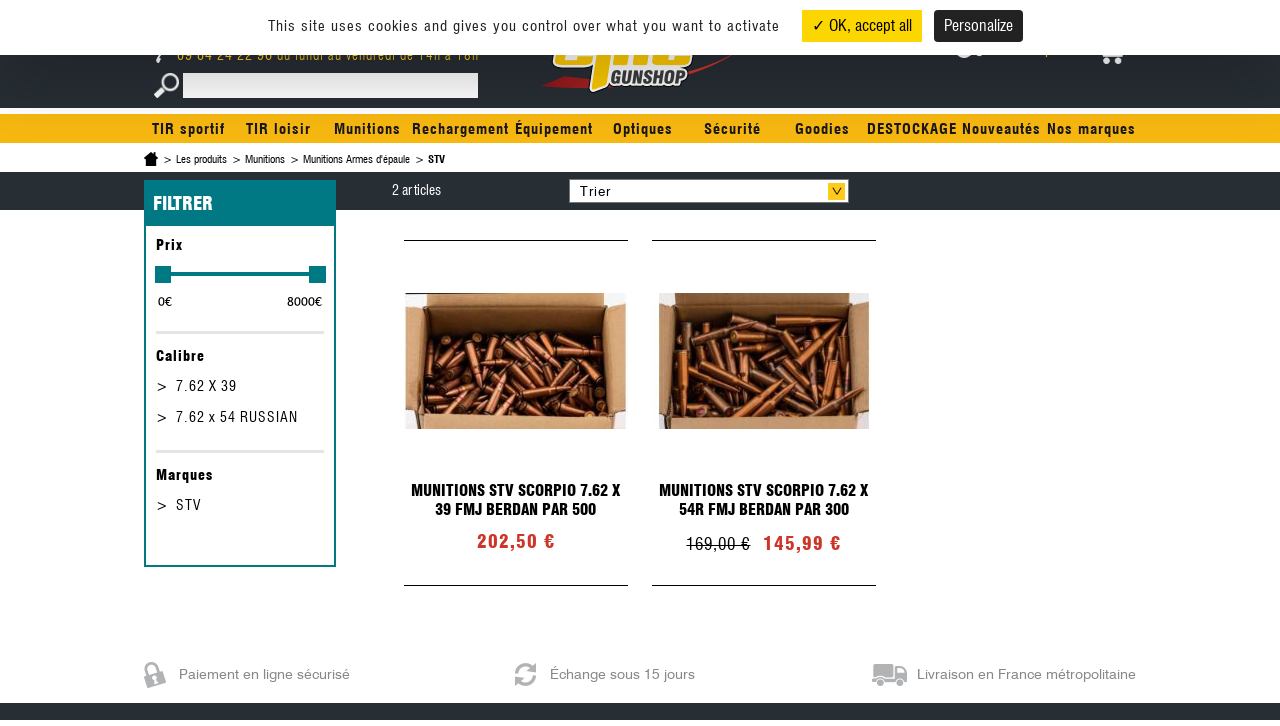

--- FILE ---
content_type: text/html; charset=UTF-8
request_url: https://www.elite-gunshop.fr/produits/stv-1
body_size: 12506
content:
<!DOCTYPE HTML>
<html>
	<head>
		<meta charset="utf-8">
		<meta name="viewport" content="width=device-width, initial-scale=1.0, maximum-scale=1.0, minimum-scale=1.0, user-scalable=no" />
		 <title>STV</title><meta name="description" content="STV - " /><meta name="keywords" content="STV - " /><!--        <link rel="icon" type="image/png" sizes="32x32" href="--><!--favicon.png">-->
		<link href="https://www.elite-gunshop.fr/assets/css/style.css?ver=1762523174" rel="stylesheet" type="text/css"><link href="https://www.elite-gunshop.fr/assets/css/search-module.css" rel="stylesheet" type="text/css">        <link rel="stylesheet" href="https://code.jquery.com/ui/1.12.1/themes/base/jquery-ui.css">
		<link rel="stylesheet" href="https://cdn.koredge.website/tarteaucitron/tarteaucitron.min.css">
		<script src="https://tarteaucitron.io/load.js?domain=www.elite-gunshop.fr&uuid=0ac3ab798e52de117086134aa427e2f08b782717"></script>
		<style>
			:root {
				/* Couleur de fond de la modale */
				--kg-tarteaucitron-background-color: #FFF;
				/* Couleur des textes de la modale */
				--kg-tarteaucitron-color: #000;
				/* Couleur du titre */
				--kg-tarteaucitron-title-color: #000;
				/* Taille de la police des boutons */
				--kg-tarteaucitron-button-font-size: 14px;
				/* Couleur de fond des boutons */
				--kg-tarteaucitron-button-background: #000;
				/* Couleur de fond des boutons au hover */
				--kg-tarteaucitron-button-background-hover: #444;
				/* Couleur du texte des boutons */
				--kg-tarteaucitron-button-color: #FFF;
				/* Couleur du texte des boutons au hover */
				--kg-tarteaucitron-button-color-hover: #FFF;
				/* Couleur de la bordure des boutons */
				--kg-tarteaucitron-button-border-color: #EEE;
			}
		</style>
		<script type="text/javascript">
			var base_url  = "https://www.elite-gunshop.fr/";
			javascript_for_later = [];
		</script>
		<script type="text/javascript" src="https://www.elite-gunshop.fr/assets/tarteaucitron/tarteaucitron.js"></script>

        <script type="text/javascript" src="https://www.elite-gunshop.fr/assets/js/openStreetMap.js"></script>

		<!-- reCAPTCHA v3 -->
		<script src="https://www.google.com/recaptcha/api.js?render=6Lfw6twrAAAAAGfbFO4Gnf3rYaGJipWSv6vBzbIP" async defer></script>

		<!-- ALMA -->
		<link rel="stylesheet" href="https://cdn.jsdelivr.net/npm/@alma/widgets@3.x.x/dist/widgets.min.css" />
		<script src="https://cdn.jsdelivr.net/npm/@alma/widgets@3.x.x/dist/widgets.umd.js"></script>
		
        <link rel="apple-touch-icon" sizes="57x57" href="https://www.elite-gunshop.fr/assets/images/favicon/apple-icon-57x57.png">
        <link rel="apple-touch-icon" sizes="60x60" href="https://www.elite-gunshop.fr/assets/images/favicon/apple-icon-60x60.png">
        <link rel="apple-touch-icon" sizes="72x72" href="https://www.elite-gunshop.fr/assets/images/favicon/apple-icon-72x72.png">
        <link rel="apple-touch-icon" sizes="76x76" href="https://www.elite-gunshop.fr/assets/images/favicon/apple-icon-76x76.png">
        <link rel="apple-touch-icon" sizes="114x114" href="https://www.elite-gunshop.fr/assets/images/favicon/apple-icon-114x114.png">
        <link rel="apple-touch-icon" sizes="120x120" href="https://www.elite-gunshop.fr/assets/images/favicon/apple-icon-120x120.png">
        <link rel="apple-touch-icon" sizes="144x144" href="https://www.elite-gunshop.fr/assets/images/favicon/apple-icon-144x144.png">
        <link rel="apple-touch-icon" sizes="152x152" href="https://www.elite-gunshop.fr/assets/images/favicon/apple-icon-152x152.png">
        <link rel="apple-touch-icon" sizes="180x180" href="https://www.elite-gunshop.fr/assets/images/favicon/apple-icon-180x180.png">
        <link rel="icon" type="image/png" sizes="192x192"  href="https://www.elite-gunshop.fr/assets/images/favicon/android-icon-192x192.png">
        <link rel="icon" type="image/png" sizes="32x32" href="https://www.elite-gunshop.fr/assets/images/favicon/favicon-32x32.png">
        <link rel="icon" type="image/png" sizes="96x96" href="https://www.elite-gunshop.fr/assets/images/favicon/favicon-96x96.png">
        <link rel="icon" type="image/png" sizes="16x16" href="https://www.elite-gunshop.fr/assets/images/favicon/favicon-16x16.png">
        <link rel="manifest" href="https://www.elite-gunshop.fr/assets/images/favicon/manifest.json">
        <meta name="msapplication-TileColor" content="#ffffff">
        <meta name="msapplication-TileImage" content="https://www.elite-gunshop.fr/assets/images/favicon/ms-icon-144x144.png">
        <meta name="theme-color" content="#ffffff">
	</head>

	<body>

<header>
    <div class="top-header">
        <div class="overall">
            <div class="container-left">
                <div class="socials-icons">
                    &nbsp;
                </div>
                <div class="coords">
                    <strong><span class="hidden-mobile">Besoin d'aide ?</span> <br class="hidden-lg">
                        <a href="tel:0984242296">
                            <img src="https://www.elite-gunshop.fr/assets/images/icon-tel.png" alt="icone téléphone"> 09 84 24 22 96                        </a>
                    </strong> du lundi au vendredi de 14h à 18h
                </div>
                <div class="search">

                    <form action="https://www.elite-gunshop.fr/produits" method="get" accept-charset="utf-8">
                        <button><img src="https://www.elite-gunshop.fr/assets/images/icon-loupe.png" alt=""></button>
                        <input type="text" name="rech" id="rech" value="">
                    </form>
                </div>
            </div>
            <div class="logo">
                <a href="https://www.elite-gunshop.fr/">
                    <img src="https://www.elite-gunshop.fr/assets/images/logo.png" alt="">
                </a>
            </div>
            <div class="container-right">
                <div class="header-panier" id="btn_panier">
                    
<a href="https://www.elite-gunshop.fr/panier" id="" class="panier">
    <span id="link_panier">
        Mon panier     </span>
</a>
                </div>
                <div class="header-login">
                                            <a href="https://www.elite-gunshop.fr/client" class="identite">
                            Identifiez-vous
                        </a>
                        <div class="bloc_identification-login">
                            <form action="https://www.elite-gunshop.fr/client/login" name="login_form" method="post" accept-charset="utf-8">
<input type="hidden" name="csrf_test_name" value="24db6402097bc755c3b977e8468ceee2" />                        
                                <input type="text" value="" name="login" id="login_mail" placeholder="Login"/>
                                <input type="password" value="" name="pass" id="login_pass" placeholder="Mot de passe"/>
                                <a href="https://www.elite-gunshop.fr/client/oubli_pass" class="password-lost">Mot de passe oublié ?</a>
                                <input type="submit" class="button-1" value="Connexion">
                                <a href="https://www.elite-gunshop.fr/client" class="button-2">Créer un compte</a>
                            </form>                        </div>
                                    </div>
            </div>
        </div>
    </div>
    <div id="btn-mobiles">
        <div class="container-right container-right-mobile">
                <div class="header-panier" id="btn_panier">
                <a href="https://www.elite-gunshop.fr/panier" id="" class="panier">
                        <span id="link_panier">
                                                    </span>
                </a>
                        

                </div>
                <div class="header-login">
                                            <a href="https://www.elite-gunshop.fr/client" class="identite"></a>
                        <div class="bloc_identification-login">
                            <form action="https://www.elite-gunshop.fr/client/login" name="login_form" method="post" accept-charset="utf-8">
<input type="hidden" name="csrf_test_name" value="24db6402097bc755c3b977e8468ceee2" />                                                                                  
                                <input type="text" value="" name="login" id="login_mail" placeholder="Login"/>
                                <input type="password" value="" name="pass" id="login_pass" placeholder="Mot de passe"/>
                                <a href="https://www.elite-gunshop.fr/client/oubli_pass" class="password-lost">Mot de passe oublié ?</a>
                                <input type="submit" class="button-1" value="Connexion">
                                <a href="https://www.elite-gunshop.fr/client" class="button-2">Créer un compte</a>
                            </form>                        </div>
                                    </div>
            </div>
        </div>
    <div id="btn_menu"><span></span></div>
    <nav id="menu">
        <div class="overall">

            <ul id="deroulant"><li><a href="https://www.elite-gunshop.fr/produits/tir-sportif">TIR sportif</a><div class="sub-menu">
							<div class="sub-menu-wrapper">
								<div class="column-container"><div class="col_1_4"><a class="cat" href="https://www.elite-gunshop.fr/produits/armes-de-categorie-b">Armes de catégorie B</a><ul><li><a href="https://www.elite-gunshop.fr/produits/pistolets">Pistolets</a></li><li><a href="https://www.elite-gunshop.fr/produits/revolvers">Revolvers</a></li><li><a href="https://www.elite-gunshop.fr/produits/armes-occasions">Armes OCCASIONS</a></li><li><a href="https://www.elite-gunshop.fr/produits/fusil-a-pompe">Fusil à Pompe</a></li><li><a href="https://www.elite-gunshop.fr/produits/carabines-semi-automatiques-categorie-b">Carabines et PCC semi-automatiques</a></li></ul><a class="cat" href="https://www.elite-gunshop.fr/produits/armes-de-categories-c">Armes de Catégories C</a><ul><li><a href="https://www.elite-gunshop.fr/produits/carabines-22lr">Carabines 22LR</a></li><li><a href="https://www.elite-gunshop.fr/produits/carabines-de-tir-tld">Carabines de Tir - TLD</a></li><li><a href="https://www.elite-gunshop.fr/produits/chassis-et-canons">Chassis et Canons</a></li><li><a href="https://www.elite-gunshop.fr/produits/fusil-a-pompe-1">Fusil à Pompe</a></li><li><a href="https://www.elite-gunshop.fr/produits/fusil-tir-sportif">Fusils Tir Sportif</a></li><li><a href="https://www.elite-gunshop.fr/produits/carabine-tir-loisir">Carabines Tirs Loisirs</a></li><li><a href="https://www.elite-gunshop.fr/produits/carabines-pour-tar">Carabines pour TAR</a></li><li><a href="https://www.elite-gunshop.fr/produits/armes-occasions-1">Armes OCCASIONS</a></li></ul><a class="cat" href="https://www.elite-gunshop.fr/produits/cibles">Cibles</a><ul><li><a href="https://www.elite-gunshop.fr/produits/patchs-et-gommettes">Patchs et gommettes</a></li><li><a href="https://www.elite-gunshop.fr/produits/cibles-ipsc">Cibles IPSC - TSV</a></li><li><a href="https://www.elite-gunshop.fr/produits/cibles-issf-et-standard">Cibles ISSF et Standard</a></li><li><a href="https://www.elite-gunshop.fr/produits/accessoires-7">Accessoires</a></li><li><a href="https://www.elite-gunshop.fr/produits/cibles-ludiques-1">Cibles ludiques</a></li></ul></div><div class="col_1_4"><a class="cat" href="https://www.elite-gunshop.fr/produits/protection-auditives-et-oculaires">Protections Auditives et Oculaires</a><ul><li><a href="https://www.elite-gunshop.fr/produits/casques-et-bouchons">Casques et bouchons</a></li><li><a href="https://www.elite-gunshop.fr/produits/lunettes">Lunettes</a></li></ul><a class="cat" href="https://www.elite-gunshop.fr/produits/accessoires">Accessoires</a><ul><li><a href="https://www.elite-gunshop.fr/produits/appuis-et-supports-de-tir">Appuis et supports de tir</a></li><li><a href="https://www.elite-gunshop.fr/produits/bipied-harris">Bipied</a></li><li><a href="https://www.elite-gunshop.fr/produits/chargettes-speed-loader">Chargettes, Speed Loader</a></li><li><a href="https://www.elite-gunshop.fr/produits/douilles-amortisseurs-et-cartouches-factices">Douilles Amortisseurs et Cartouches factices</a></li><li><a href="https://www.elite-gunshop.fr/produits/outillage">Outillage</a></li><li><a href="https://www.elite-gunshop.fr/produits/verrous-de-pontet-et-securisation-darme">Verrous de pontet et sécurisation d'arme</a></li><li><a href="https://www.elite-gunshop.fr/produits/bretelles-sangles-et-harnais-de-tir">Bretelles, sangles et harnais de tir</a></li><li><a href="https://www.elite-gunshop.fr/produits/poignee-et-crosses">Poignées et Crosses</a></li><li><a href="https://www.elite-gunshop.fr/produits/tapis-de-tir">Tapis de tir</a></li><li><a href="https://www.elite-gunshop.fr/produits/accessoires-divers">Accessoires divers</a></li><li><a href="https://www.elite-gunshop.fr/produits/sac-de-tir">Sacs de Tir</a></li><li><a href="https://www.elite-gunshop.fr/produits/rails-rehausses-et-accessoires-picatinny">Rails, rehausses et accessoires PICATINNY</a></li><li><a href="https://www.elite-gunshop.fr/produits/accessoires-glock">Accessoires Glock</a></li><li><a href="https://www.elite-gunshop.fr/produits/drapeau-de-chambre-1">Drapeau de chambre</a></li><li><a href="https://www.elite-gunshop.fr/produits/chassis-crosse-pistolet">Chassis - Crosse PISTOLET</a></li><li><a href="https://www.elite-gunshop.fr/produits/amortisseur-epaule">Amortisseur Epaule</a></li><li><a href="https://www.elite-gunshop.fr/produits/chronographe">Chronographe</a></li></ul><a class="cat" href="https://www.elite-gunshop.fr/produits/entretien">Entretien et Nettoyage</a><ul><li><a href="https://www.elite-gunshop.fr/produits/baguette-et-cable-de-nettoyage">Baguette et Cable de nettoyage</a></li><li><a href="https://www.elite-gunshop.fr/produits/kit-complet">Kit complet</a></li><li><a href="https://www.elite-gunshop.fr/produits/outils-et-necessaire">Outils et nécessaire</a></li><li><a href="https://www.elite-gunshop.fr/produits/huiles-et-solvants">Huiles et solvants</a></li></ul></div><div class="col_1_4"><a class="cat" href="https://www.elite-gunshop.fr/produits/pieces-et-accessoires-darmes">Pièces et Accessoires d&#039;Armes</a><ul><li><a href="https://www.elite-gunshop.fr/produits/cz-ceska-zbrojovka">CZ - Ceská Zbrojovka</a></li><li><a href="https://www.elite-gunshop.fr/produits/glock">GLOCK</a></li><li><a href="https://www.elite-gunshop.fr/produits/kmr">KMR</a></li><li><a href="https://www.elite-gunshop.fr/produits/sig-sauer-1">SIG SAUER</a></li><li><a href="https://www.elite-gunshop.fr/produits/kits-ressorts-dpm">Kits Ressorts DPM</a></li><li><a href="https://www.elite-gunshop.fr/produits/blocs-detentes-complets">Blocs Détentes complets</a></li><li><a href="https://www.elite-gunshop.fr/produits/pieces-zev">Pièces ZEV</a></li><li><a href="https://www.elite-gunshop.fr/produits/reducteur-de-son-silencieux">Modérateurs, Réducteurs de Son - Silencieux</a></li><li><a href="https://www.elite-gunshop.fr/produits/compensateur-frein-de-bouche-cache-flamme">Compensateur, Frein de bouche, Cache Flamme</a></li><li><a href="https://www.elite-gunshop.fr/produits/hausses-et-guidons">Hausses et Guidons</a></li><li><a href="https://www.elite-gunshop.fr/produits/accessoires-ar15-ar10">Pièces et Accessoires AR9, AR15 et AR10</a></li><li><a href="https://www.elite-gunshop.fr/produits/pieces-et-accessoires-pour-1911">Pièces et Accessoires pour 1911</a></li><li><a href="https://www.elite-gunshop.fr/produits/piece-pour-cz-457">Pièces et Accessoires pour CZ 457</a></li><li><a href="https://www.elite-gunshop.fr/produits/plaquettes-poignees-et-crosses">Plaquettes, poignées et crosses</a></li><li><a href="https://www.elite-gunshop.fr/produits/accessoires-chargeurs">Accessoires Chargeurs</a></li><li><a href="https://www.elite-gunshop.fr/produits/busc-appui-joue">Busc, appui joue,...</a></li></ul><a class="cat" href="https://www.elite-gunshop.fr/produits/holsters-portes-chargeurs-et-ceintures-tsv-ipsc">Holsters, Portes chargeurs et Ceintures TSV / IPSC</a><ul><li><a href="https://www.elite-gunshop.fr/produits/accessoires-5">Accessoires</a></li><li><a href="https://www.elite-gunshop.fr/produits/ceintures-belts-1">Ceintures / Belts</a></li><li><a href="https://www.elite-gunshop.fr/produits/holsters-2">Holsters</a></li><li><a href="https://www.elite-gunshop.fr/produits/portes-chargeurs-poutches">Portes chargeurs / Poutches</a></li></ul></div><div class="col_1_4"><a class="cat" href="https://www.elite-gunshop.fr/produits/entrainement-coatching">Entrainement - Coatching</a><ul><li><a href="https://www.elite-gunshop.fr/produits/chronos-timers">Chronos - Timers</a></li><li><a href="https://www.elite-gunshop.fr/produits/systeme-mantis">Système MANTIS</a></li><li><a href="https://www.elite-gunshop.fr/produits/systeme-training-precision-device">Systeme TRAINING PRECISION DEVICE</a></li></ul><a class="cat" href="https://www.elite-gunshop.fr/produits/chargeurs-darmes">Chargeurs d'armes</a><ul><li><a href="https://www.elite-gunshop.fr/produits/chargeurs-arma-zeka">Chargeurs ARMA ZEKA</a></li><li><a href="https://www.elite-gunshop.fr/produits/chargeurs-beretta">Chargeurs Beretta</a></li><li><a href="https://www.elite-gunshop.fr/produits/chargeurs-bul">Chargeurs BUL</a></li><li><a href="https://www.elite-gunshop.fr/produits/chargeurs-canik">Chargeurs CANIK</a></li><li><a href="https://www.elite-gunshop.fr/produits/chargeurs-colt">Chargeurs COLT</a></li><li><a href="https://www.elite-gunshop.fr/produits/chargeurs-cmmg">Chargeurs CMMG</a></li><li><a href="https://www.elite-gunshop.fr/produits/chargeur-cz">Chargeur CZ</a></li><li><a href="https://www.elite-gunshop.fr/produits/chargeurs-deyria">Chargeurs DERYA</a></li><li><a href="https://www.elite-gunshop.fr/produits/chargeurs-glock">Chargeurs GLOCK</a></li><li><a href="https://www.elite-gunshop.fr/produits/grand-power-1">Chargeurs Grand Power</a></li><li><a href="https://www.elite-gunshop.fr/produits/chargeurs-hammerli">Chargeurs HAMMERLI</a></li><li><a href="https://www.elite-gunshop.fr/produits/chargeurs-hs">Chargeurs HS PRODUKT</a></li><li><a href="https://www.elite-gunshop.fr/produits/chargeurs-isscat">Chargeurs ISSC.AT</a></li><li><a href="https://www.elite-gunshop.fr/produits/chargeurs-magpul">Chargeurs MAGPUL</a></li><li><a href="https://www.elite-gunshop.fr/produits/chargeurs-mec-gar">Chargeurs MEC-GAR</a></li><li><a href="https://www.elite-gunshop.fr/produits/chargeurs-norinco">Chargeurs NORINCO</a></li><li><a href="https://www.elite-gunshop.fr/produits/chargeurs-puf">Chargeurs PUF GUN</a></li><li><a href="https://www.elite-gunshop.fr/produits/chargeurs-ruger">Chargeurs RUGER</a></li><li><a href="https://www.elite-gunshop.fr/produits/chargeurs-sabatti">Chargeurs SABATTI</a></li><li><a href="https://www.elite-gunshop.fr/produits/chargeurs-schmeisser">Chargeurs Schmeisser</a></li><li><a href="https://www.elite-gunshop.fr/produits/chargeurs-stoeger">Chargeurs STOEGER</a></li><li><a href="https://www.elite-gunshop.fr/produits/chargeurs-smith-wesson">Chargeurs SMITH & WESSON</a></li><li><a href="https://www.elite-gunshop.fr/produits/chargeur-tikka">Chargeurs TIKKA</a></li><li><a href="https://www.elite-gunshop.fr/produits/chargeurs-walther">Chargeurs WALTHER</a></li><li><a href="https://www.elite-gunshop.fr/produits/chargeur-kmr">Chargeur KMR</a></li><li><a href="https://www.elite-gunshop.fr/produits/chargeur-savage">Chargeurs SAVAGE</a></li><li><a href="https://www.elite-gunshop.fr/produits/chargeurs-tippmann">Chargeurs TIPPMANN</a></li><li><a href="https://www.elite-gunshop.fr/produits/chargeurs-wilson-combat">Chargeurs Wilson Combat</a></li><li><a href="https://www.elite-gunshop.fr/produits/chargeurs-springfield">Chargeurs SPRINGFIELD</a></li><li><a href="https://www.elite-gunshop.fr/produits/chargeur-fn-herstal">Chargeur FN HERSTAL</a></li></ul></div></div></div></div></li></li><li><a href="https://www.elite-gunshop.fr/produits/tir-loisir">TIR loisir</a><div class="sub-menu">
							<div class="sub-menu-wrapper">
								<div class="column-container"><div class="col_1_4"><a class="cat" href="https://www.elite-gunshop.fr/produits/carabines-a-plombs">Carabines à Plombs</a><ul><li><a href="https://www.elite-gunshop.fr/produits/carabine-a-plombs-stoeger">Carabine à Plombs STOEGER</a></li></ul><a class="cat" href="https://www.elite-gunshop.fr/produits/accessoires-entretien">Accessoires &amp; Entretien</a><ul><li><a href="https://www.elite-gunshop.fr/produits/kit-de-nettoyage-tir-loisir">Nettoyage</a></li><li><a href="https://www.elite-gunshop.fr/produits/douilles-amortisseurs-et-cartouches-factices-1">Douilles Amortisseurs et Cartouches factices</a></li><li><a href="https://www.elite-gunshop.fr/produits/sacs-de-tirs-2">Sacs de Tirs</a></li><li><a href="https://www.elite-gunshop.fr/produits/verrous-de-pontet-et-securisation-darme-1">Verrous de pontet et sécurisation d&#039;arme</a></li><li><a href="https://www.elite-gunshop.fr/produits/chargettes-speed-loader-1">Chargettes, Speed Loader</a></li><li><a href="https://www.elite-gunshop.fr/produits/outillage-1">Outillage</a></li><li><a href="https://www.elite-gunshop.fr/produits/bretelles-sangles-et-harnais-de-tir-1">Bretelles, sangles et harnais de tir</a></li><li><a href="https://www.elite-gunshop.fr/produits/tapis-de-tir-1">Tapis de tir</a></li><li><a href="https://www.elite-gunshop.fr/produits/accessoires-divers-1">Accessoires Divers</a></li><li><a href="https://www.elite-gunshop.fr/produits/drapeau-de-chambre">Drapeau de chambre</a></li></ul></div><div class="col_1_4"><a class="cat" href="https://www.elite-gunshop.fr/produits/entrainement-coatching-1">Entrainement / Coatching</a><ul><li><a href="https://www.elite-gunshop.fr/produits/syteme-mantis-1">Sytème MANTIS</a></li><li><a href="https://www.elite-gunshop.fr/produits/systeme-training-precision-device-1">Système TRAINING PRECISION DEVICE</a></li></ul><a class="cat" href="https://www.elite-gunshop.fr/produits/pieces-et-accessoires-darme">Pièces et accessoires d&#039;arme</a><ul><li><a href="https://www.elite-gunshop.fr/produits/cz">CZ</a></li><li><a href="https://www.elite-gunshop.fr/produits/kits-ressorts-dpm-1">Kits Ressorts DPM</a></li><li><a href="https://www.elite-gunshop.fr/produits/plaquettes-poignees-et-crosses-1">Plaquettes, poignées et crosses</a></li><li><a href="https://www.elite-gunshop.fr/produits/reducteurs-de-son-silencieux">Réducteurs de Son - Silencieux</a></li><li><a href="https://www.elite-gunshop.fr/produits/blocs-detentes-complets-1">Blocs Détentes Complets</a></li></ul></div><div class="col_1_4"><a class="cat" href="https://www.elite-gunshop.fr/produits/protections-auditives-et-oculaires">Protections Auditives et Oculaires</a><ul><li><a href="https://www.elite-gunshop.fr/produits/casques-et-bouchons-1">Casques et bouchons</a></li><li><a href="https://www.elite-gunshop.fr/produits/lunettes-1">Lunettes</a></li></ul></div><div class="col_1_4"><a class="cat" href="https://www.elite-gunshop.fr/produits/cibles-1">Cibles</a><ul><li><a href="https://www.elite-gunshop.fr/produits/patchs-et-gommettes-1">Patchs et gommettes</a></li><li><a href="https://www.elite-gunshop.fr/produits/cibles-issf-et-standard-1">Cibles ISSF et Standard</a></li><li><a href="https://www.elite-gunshop.fr/produits/cibles-ludiques">Cibles Ludiques</a></li><li><a href="https://www.elite-gunshop.fr/produits/cibles-ipsc-tsv">Cibles IPSC - TSV</a></li><li><a href="https://www.elite-gunshop.fr/produits/accessoires-8">Accessoires</a></li></ul></div></div></div></div></li></li><li><a href="https://www.elite-gunshop.fr/produits/munitions">Munitions</a><div class="sub-menu">
							<div class="sub-menu-wrapper">
								<div class="column-container"><div class="col_1_4"><a class="cat" href="https://www.elite-gunshop.fr/produits/munitions-22-lr">Munitions 22 LR</a><ul><li><a href="https://www.elite-gunshop.fr/produits/cci">CCI</a></li><li><a href="https://www.elite-gunshop.fr/produits/eley">ELEY</a></li><li><a href="https://www.elite-gunshop.fr/produits/federal-2">Fédéral</a></li><li><a href="https://www.elite-gunshop.fr/produits/geco-2">Geco</a></li><li><a href="https://www.elite-gunshop.fr/produits/hornady">Hornady</a></li><li><a href="https://www.elite-gunshop.fr/produits/magtech-2">MAGTECH</a></li><li><a href="https://www.elite-gunshop.fr/produits/norma">Norma</a></li><li><a href="https://www.elite-gunshop.fr/produits/remington-2">Remington</a></li><li><a href="https://www.elite-gunshop.fr/produits/rws-2">RWS</a></li><li><a href="https://www.elite-gunshop.fr/produits/sellier-bellot-2">SELLIER & BELLOT</a></li><li><a href="https://www.elite-gunshop.fr/produits/sk">SK</a></li><li><a href="https://www.elite-gunshop.fr/produits/winchester-2">Winchester</a></li><li><a href="https://www.elite-gunshop.fr/produits/aguila">AGUILA</a></li></ul><a class="cat" href="https://www.elite-gunshop.fr/produits/munitions-air-comprime">Munitions Air comprimé</a><ul><li><a href="https://www.elite-gunshop.fr/produits/plombs-geco">Plombs GECO</a></li><li><a href="https://www.elite-gunshop.fr/produits/plombs-calibre-45mm">Plombs STOEGER</a></li><li><a href="https://www.elite-gunshop.fr/produits/plombs-rws">Plombs RWS</a></li></ul></div><div class="col_1_4"><a class="cat" href="https://www.elite-gunshop.fr/produits/munition-armes-depaule">Munitions Armes d&#039;épaule</a><ul><li><a href="https://www.elite-gunshop.fr/produits/federal-1">Fédéral</a></li><li><a href="https://www.elite-gunshop.fr/produits/fiocci-1">Fiocchi</a></li><li><a href="https://www.elite-gunshop.fr/produits/geco-1">Geco</a></li><li><a href="https://www.elite-gunshop.fr/produits/ggg">GGG</a></li><li><a href="https://www.elite-gunshop.fr/produits/hornady-1">Hornady</a></li><li><a href="https://www.elite-gunshop.fr/produits/joker">JOKER</a></li><li><a href="https://www.elite-gunshop.fr/produits/rws-1">RWS</a></li><li><a href="https://www.elite-gunshop.fr/produits/ruag-swiss">RUAG SWISS</a></li><li><a href="https://www.elite-gunshop.fr/produits/norma-1">Norma</a></li><li><a href="https://www.elite-gunshop.fr/produits/magtech-1">Magtech</a></li><li><a href="https://www.elite-gunshop.fr/produits/munitions-de-defense">Munitions de défense</a></li><li><a href="https://www.elite-gunshop.fr/produits/msm">MSM</a></li><li><a href="https://www.elite-gunshop.fr/produits/nosler">NOSLER</a></li><li><a href="https://www.elite-gunshop.fr/produits/partizan-ppu">Partizan PPU</a></li><li><a href="https://www.elite-gunshop.fr/produits/remington-1">Remington</a></li><li><a href="https://www.elite-gunshop.fr/produits/sako">Sako</a></li><li><a href="https://www.elite-gunshop.fr/produits/sellier-bellot-1">Sellier & Bellot</a></li><li><a href="https://www.elite-gunshop.fr/produits/stv-1">STV</a></li><li><a href="https://www.elite-gunshop.fr/produits/winchester-1">Winchester</a></li><li><a href="https://www.elite-gunshop.fr/produits/swiss">SWISS</a></li></ul></div><div class="col_1_4"><a class="cat" href="https://www.elite-gunshop.fr/produits/munition-armes-de-poing">Munitions Armes de Poing</a><ul><li><a href="https://www.elite-gunshop.fr/produits/federal">Fédéral</a></li><li><a href="https://www.elite-gunshop.fr/produits/fiocci">Fiocchi</a></li><li><a href="https://www.elite-gunshop.fr/produits/geco">Geco</a></li><li><a href="https://www.elite-gunshop.fr/produits/magtech">Magtech</a></li><li><a href="https://www.elite-gunshop.fr/produits/remington">Remington</a></li><li><a href="https://www.elite-gunshop.fr/produits/rws">RWS</a></li><li><a href="https://www.elite-gunshop.fr/produits/sellier-bellot">Sellier & Bellot</a></li><li><a href="https://www.elite-gunshop.fr/produits/stv">STV</a></li><li><a href="https://www.elite-gunshop.fr/produits/winchester">Winchester</a></li><li><a href="https://www.elite-gunshop.fr/produits/mfs">MFS</a></li><li><a href="https://www.elite-gunshop.fr/produits/norma-2">NORMA</a></li></ul></div><div class="col_1_4"><a class="cat" href="https://www.elite-gunshop.fr/produits/munitions-defense">Munitions Défense</a><ul><li><a href="https://www.elite-gunshop.fr/produits/munitions-a-blanc">Munitions à blanc</a></li><li><a href="https://www.elite-gunshop.fr/produits/munition-non-letales-gomm-cogne">Munition non létales Gomm Cogne</a></li></ul></div></div></div></div></li></li><li><a href="https://www.elite-gunshop.fr/produits/rechargement">Rechargement</a><div class="sub-menu">
							<div class="sub-menu-wrapper">
								<div class="column-container"><div class="col_1_4"><a class="cat" href="https://www.elite-gunshop.fr/produits/presse-de-rechargement">Presse de rechargement</a><ul><li><a href="https://www.elite-gunshop.fr/produits/presses-dillon-precision">Presses DILLON Précision</a></li><li><a href="https://www.elite-gunshop.fr/produits/presses-frankford-arsenal">Presses Frankford Arsenal</a></li><li><a href="https://www.elite-gunshop.fr/produits/presses-hornady">Presses HORNADY</a></li><li><a href="https://www.elite-gunshop.fr/produits/presses-lee-precision">Presses LEE Precision</a></li><li><a href="https://www.elite-gunshop.fr/produits/presse-rcbs">Presse RCBS</a></li><li><a href="https://www.elite-gunshop.fr/produits/presses-lyman">Presses LYMAN</a></li></ul><a class="cat" href="https://www.elite-gunshop.fr/produits/distributeurs-detuis-et-dogives">Distributeurs d"Etuis, Ogives et Amorces</a><ul><li><a href="https://www.elite-gunshop.fr/produits/mr-bulletfeeder-distributeur-dogives-et-accessoires">Mr Bulletfeeder - Distributeur d'ogives et accessoires</a></li><li><a href="https://www.elite-gunshop.fr/produits/dillon-distributeur-detuis-et-plates">Dillon distributeur d'étuis et plates</a></li><li><a href="https://www.elite-gunshop.fr/produits/distributeur-detuis-daa">Distributeur d'étuis DAA</a></li><li><a href="https://www.elite-gunshop.fr/produits/distributeur-damorces">Distributeur d'Amorces et Accessoires</a></li><li><a href="https://www.elite-gunshop.fr/produits/bullet-feeder-frankford-arsenal">BULLET FEEDER FRANKFORD ARSENAL</a></li></ul><a class="cat" href="https://www.elite-gunshop.fr/produits/nettoyage-et-preparation-des-etuis">Nettoyage et Préparation des étuis</a><ul><li><a href="https://www.elite-gunshop.fr/produits/amorceurs">Amorceurs et désamorceurs à main</a></li><li><a href="https://www.elite-gunshop.fr/produits/machine-a-desamorcer-automatique">Machine à désamorcer automatique</a></li><li><a href="https://www.elite-gunshop.fr/produits/ebavureurs-et-chanfreineurs-manuels">Ebavureurs, chanfreineurs et stations de travail</a></li><li><a href="https://www.elite-gunshop.fr/produits/nettoyeurs-de-douilles">Nettoyeurs d'étuis (douilles)</a></li><li><a href="https://www.elite-gunshop.fr/produits/preparation-des-etuis">Raccourcisseur d'étuis et accessoires</a></li><li><a href="https://www.elite-gunshop.fr/produits/reformeur-de-puits-damorces-swager">Reformeur de puits d'amorces (Swager)</a></li><li><a href="https://www.elite-gunshop.fr/produits/tampons-de-graissage-et-graisses">Tampons de graissage et graisses</a></li><li><a href="https://www.elite-gunshop.fr/produits/recalibreur-rollsizer">Recalibreur ROLLSIZER</a></li><li><a href="https://www.elite-gunshop.fr/produits/outils-de-recalibrage-de-douilles-etuis">Outils de recalibrage de Douilles - Etuis</a></li></ul><a class="cat" href="https://www.elite-gunshop.fr/produits/dosage-de-poudre">Doseuses, balances et accessoires pour la Poudre</a><ul><li><a href="https://www.elite-gunshop.fr/produits/accessoires-4">Accessoires</a></li><li><a href="https://www.elite-gunshop.fr/produits/balance-manuelle-et-electronique">Balances Manuelles et Electroniques</a></li><li><a href="https://www.elite-gunshop.fr/produits/doseuses-et-balances">Doseuses à Poudre</a></li><li><a href="https://www.elite-gunshop.fr/produits/entonnoirs-et-egreneurs-manuels">Entonnoirs et Egreneurs manuels</a></li></ul></div><div class="col_1_4"><a class="cat" href="https://www.elite-gunshop.fr/produits/poudres">Poudres</a><ul><li><a href="https://www.elite-gunshop.fr/produits/poudres-vectan">Poudres Françaises VECTAN</a></li><li><a href="https://www.elite-gunshop.fr/produits/poudres-finlandaises-vihtavuori">Poudres Finlandaises VIHTAVUORI</a></li><li><a href="https://www.elite-gunshop.fr/produits/poudres-suisses-reload-suisse">Poudres Suisse RELOAD SWISS</a></li><li><a href="https://www.elite-gunshop.fr/produits/poudres-suedoise-norma">Poudres Suédoise NORMA</a></li></ul><a class="cat" href="https://www.elite-gunshop.fr/produits/boites-de-rangement-cartouches">Boites à munitions et rangements</a><ul><li><a href="https://www.elite-gunshop.fr/produits/boites-mtm">Boites MTM</a></li></ul><a class="cat" href="https://www.elite-gunshop.fr/produits/librairie">Librairie</a><ul><li><a href="https://www.elite-gunshop.fr/produits/table-de-rechargement">TABLES DE RECHARGEMENT</a></li></ul><a class="cat" href="https://www.elite-gunshop.fr/produits/jeux-doutils-1">Jeux d'outils</a><ul><li><a href="https://www.elite-gunshop.fr/produits/jeux-doutils-lee">Jeux d'outils LEE</a></li><li><a href="https://www.elite-gunshop.fr/produits/jeux-doutils">Jeux d'outils RCBS</a></li><li><a href="https://www.elite-gunshop.fr/produits/jeux-doutils-hornady">Jeux d'outils HORNADY</a></li><li><a href="https://www.elite-gunshop.fr/produits/jeux-doutils-lyman">Jeux d'outils LYMAN</a></li><li><a href="https://www.elite-gunshop.fr/produits/jeux-doutils-dillon">Jeux d'outils Dillon</a></li><li><a href="https://www.elite-gunshop.fr/produits/jeux-doutils-redding">Jeux d'outils REDDING</a></li><li><a href="https://www.elite-gunshop.fr/produits/pieces-detachees-pour-jeux-doutils-dillon">Pièces détachées pour jeux d'outils DILLON</a></li><li><a href="https://www.elite-gunshop.fr/produits/pieces-detachees-pour-jeux-doutils-hornady">Pièces détachées pour jeux d&#039;outils HORNADY</a></li><li><a href="https://www.elite-gunshop.fr/produits/pieces-detachees-pour-jeux-doutils-lee">Pièces détachées pour jeux d&#039;outils LEE</a></li><li><a href="https://www.elite-gunshop.fr/produits/pieces-detachees-pour-jeux-doutils-lyman">Pièces détachées pour jeux d&#039;outils LYMAN</a></li><li><a href="https://www.elite-gunshop.fr/produits/pieces-detachees-pour-jeux-doutils-rcbs">Pièces détachées pour jeux d'outils RCBS</a></li></ul></div><div class="col_1_4"><a class="cat" href="https://www.elite-gunshop.fr/produits/accessoires-1">Conversions et Shell Holders</a><ul><li><a href="https://www.elite-gunshop.fr/produits/kits-de-conversion-et-accessoirs-dillon">Dillon - Conversion et Accessoires</a></li><li><a href="https://www.elite-gunshop.fr/produits/daa-conversion-et-accessoires">DAA - Conversion et accessoires</a></li><li><a href="https://www.elite-gunshop.fr/produits/kits-de-conversion-et-accessoires-lee">LEE - Conversion et Accessoires</a></li><li><a href="https://www.elite-gunshop.fr/produits/supports-etuis-shell-holders-lee">Supports étuis - Shell Holders - LEE</a></li><li><a href="https://www.elite-gunshop.fr/produits/support-etuis-shell-holder-pour-amorceur-lee">Support étuis - Shell Holder pour amorceur - LEE</a></li><li><a href="https://www.elite-gunshop.fr/produits/supports-etuis-shell-holders-rcbs">Supports étuis - Shell Holders - RCBS</a></li><li><a href="https://www.elite-gunshop.fr/produits/frankford-arsenal-conversion-et-accessoires">Frankford Arsenal - Conversion et Accessoires</a></li></ul><a class="cat" href="https://www.elite-gunshop.fr/produits/accessoires-rechargement">Accessoires rechargement</a><ul><li><a href="https://www.elite-gunshop.fr/produits/accessoires-2">Accessoires</a></li><li><a href="https://www.elite-gunshop.fr/produits/dillon-accessoires">DILLON Pièces détachées pour PRESSE</a></li><li><a href="https://www.elite-gunshop.fr/produits/lee-accessoires">LEE Accessoires</a></li><li><a href="https://www.elite-gunshop.fr/produits/marteaux-a-inertie">Marteaux à inertie</a></li><li><a href="https://www.elite-gunshop.fr/produits/outils-de-mesure">Outils de mesure</a></li><li><a href="https://www.elite-gunshop.fr/produits/plateaux-de-rechargement-et-support-de-douilles">Plateaux de rechargement et support de douilles</a></li></ul><a class="cat" href="https://www.elite-gunshop.fr/produits/poudres-et-amorces">Amorces</a><ul><li><a href="https://www.elite-gunshop.fr/produits/amorce-cci-sellier-belliot-magtech-winchester">Amorces CCI</a></li><li><a href="https://www.elite-gunshop.fr/produits/amorces-federal">Amorces Fédéral</a></li><li><a href="https://www.elite-gunshop.fr/produits/amorces-fiocchi">Amorces Fiocchi</a></li><li><a href="https://www.elite-gunshop.fr/produits/amorces-geco">Amorces Géco</a></li><li><a href="https://www.elite-gunshop.fr/produits/amorces-cci">Amorces MAGTECH</a></li><li><a href="https://www.elite-gunshop.fr/produits/amorces-murom">Amorces Murom</a></li><li><a href="https://www.elite-gunshop.fr/produits/amorces-sellier-bellot">Amorces Sellier &amp; Bellot</a></li><li><a href="https://www.elite-gunshop.fr/produits/amorces-winchester">Amorces Winchester</a></li><li><a href="https://www.elite-gunshop.fr/produits/rws-3">Amorces RWS</a></li></ul><a class="cat" href="https://www.elite-gunshop.fr/produits/composants-de-rechargement">Ogives</a><ul><li><a href="https://www.elite-gunshop.fr/produits/ogives-balleurope">Ogives BALLEUROPE</a></li><li><a href="https://www.elite-gunshop.fr/produits/ogives-cam-pro-1">Ogives CAM PRO</a></li><li><a href="https://www.elite-gunshop.fr/produits/ogives-geco">Ogives GECO</a></li><li><a href="https://www.elite-gunshop.fr/produits/ogives-ggg-1">Ogives GGG</a></li><li><a href="https://www.elite-gunshop.fr/produits/ogives-hn-sport">Ogives H&amp;N Sport</a></li><li><a href="https://www.elite-gunshop.fr/produits/ogives-hornady">Ogives HORNADY</a></li><li><a href="https://www.elite-gunshop.fr/produits/ogives-partizan-ppu-pri">Ogives PARTIZAN PPU PRI</a></li><li><a href="https://www.elite-gunshop.fr/produits/ogives-seliier-bellot">Ogives Sellier & Bellot</a></li><li><a href="https://www.elite-gunshop.fr/produits/ogives-shooting-technologie-1">Ogives SHOOTING TECHNOLOGIE</a></li><li><a href="https://www.elite-gunshop.fr/produits/ogives-sierra">Ogives SIERRA</a></li><li><a href="https://www.elite-gunshop.fr/produits/ogives-speer">Ogives SPEER</a></li><li><a href="https://www.elite-gunshop.fr/produits/ogives-lapua">Ogives LAPUA</a></li><li><a href="https://www.elite-gunshop.fr/produits/ogives-alsa">Ogives ALSA</a></li><li><a href="https://www.elite-gunshop.fr/produits/ogives-winfield">Ogives WINFIELD</a></li><li><a href="https://www.elite-gunshop.fr/produits/ogives-rws">Ogives RWS</a></li></ul></div><div class="col_1_4"><a class="cat" href="https://www.elite-gunshop.fr/produits/etuis">Etuis et Douilles</a><ul><li><a href="https://www.elite-gunshop.fr/produits/douilles-cal-1216-et-20">Douilles Cal 12,16 et 20</a></li><li><a href="https://www.elite-gunshop.fr/produits/etuis-starline">Etuis Starline</a></li><li><a href="https://www.elite-gunshop.fr/produits/etuis-lapua">Etuis LAPUA</a></li><li><a href="https://www.elite-gunshop.fr/produits/etuis-hornady">Etuis HORNADY</a></li></ul><a class="cat" href="https://www.elite-gunshop.fr/produits/fontes-dogives-1">Fonte et Moulage de plombs pour Ogives</a><ul><li><a href="https://www.elite-gunshop.fr/produits/recalibreur-dogives-lyman">Recalibreur d&#039;ogives LYMAN</a></li><li><a href="https://www.elite-gunshop.fr/produits/top-punch-lyman">Top Punch LYMAN</a></li><li><a href="https://www.elite-gunshop.fr/produits/graisse">Graisse</a></li><li><a href="https://www.elite-gunshop.fr/produits/presse-de-recalibrage-dogives">Presse de recalibrage d&#039;ogives</a></li><li><a href="https://www.elite-gunshop.fr/produits/moules">Moules</a></li><li><a href="https://www.elite-gunshop.fr/produits/four">Four</a></li><li><a href="https://www.elite-gunshop.fr/produits/accessoires-3">Accessoires</a></li><li><a href="https://www.elite-gunshop.fr/produits/recalibrage-graissage">Recalibreur d&#039;ogives LEE PRECISION</a></li></ul><a class="cat" href="https://www.elite-gunshop.fr/produits/occasions">OCCASIONS</a><ul><li><a href="https://www.elite-gunshop.fr/produits/etuisogives">ETUIS/OGIVES</a></li></ul></div></div></div></div></li></li><li><a href="https://www.elite-gunshop.fr/produits/equipement">Équipement</a><div class="sub-menu">
							<div class="sub-menu-wrapper">
								<div class="column-container"><div class="col_1_4"><a class="cat" href="https://www.elite-gunshop.fr/produits/vetements">Vêtements et chaussures</a><ul><li><a href="https://www.elite-gunshop.fr/produits/casquette">Casquette</a></li><li><a href="https://www.elite-gunshop.fr/produits/vetements-1">Ceinture</a></li><li><a href="https://www.elite-gunshop.fr/produits/chaussures">Chaussures</a></li></ul><a class="cat" href="https://www.elite-gunshop.fr/produits/sacs-de-tirs">Sacs de Tirs</a><ul><li><a href="https://www.elite-gunshop.fr/produits/sacs-511-1">Sacs 5.11</a></li><li><a href="https://www.elite-gunshop.fr/produits/sacs-ulfhednar">Sacs ULFHEDNAR</a></li><li><a href="https://www.elite-gunshop.fr/produits/sacs-glock">Sacs Glock</a></li><li><a href="https://www.elite-gunshop.fr/produits/sacs-savior">Sacs Savior</a></li><li><a href="https://www.elite-gunshop.fr/produits/sacs-smith-wesson">Sacs Smith & Wesson</a></li><li><a href="https://www.elite-gunshop.fr/produits/sacs-walther">Sacs WALTHER</a></li><li><a href="https://www.elite-gunshop.fr/produits/sacs-ux">Sacs UX</a></li></ul><a class="cat" href="https://www.elite-gunshop.fr/produits/sacs-a-dos">Sacs à dos</a><ul><li><a href="https://www.elite-gunshop.fr/produits/sacs-511">Sacs 5.11</a></li></ul><a class="cat" href="https://www.elite-gunshop.fr/produits/protections-auditives-et-oculaires-1">Protections Auditives et Oculaires</a><ul><li><a href="https://www.elite-gunshop.fr/produits/casques-et-bouchons-2">Casques et Bouchons</a></li><li><a href="https://www.elite-gunshop.fr/produits/lunettes-2">Lunettes</a></li></ul></div><div class="col_1_4"><a class="cat" href="https://www.elite-gunshop.fr/produits/eclairage">Eclairage</a><ul><li><a href="https://www.elite-gunshop.fr/produits/lampes-tactique">Lampes tactique</a></li><li><a href="https://www.elite-gunshop.fr/produits/lampes-torches-led-frontales">Lampes, torches, LED, frontales</a></li></ul><a class="cat" href="https://www.elite-gunshop.fr/produits/outillage-2">Outillage</a><ul><li><a href="https://www.elite-gunshop.fr/produits/verrous-de-pontet-et-securisation-darme-2">Verrous de pontet et sécurisation d&#039;arme</a></li><li><a href="https://www.elite-gunshop.fr/produits/outils-de-mesure-1">Outils de mesure</a></li><li><a href="https://www.elite-gunshop.fr/produits/outils-darmurier">Outils d&#039;armurier</a></li></ul><a class="cat" href="https://www.elite-gunshop.fr/produits/holsters-portes-chargeurs-et-ceintures-tsv-ipsc-1">Holsters, Portes chargeurs et Ceintures TSV / IPSC</a><ul><li><a href="https://www.elite-gunshop.fr/produits/holsters-3">Holsters</a></li><li><a href="https://www.elite-gunshop.fr/produits/portes-chargeurs-poutches-1">Portes chargeurs / Poutches</a></li><li><a href="https://www.elite-gunshop.fr/produits/accessoires-6">Accessoires</a></li><li><a href="https://www.elite-gunshop.fr/produits/ceintures-belts-2">Ceintures / Belts</a></li></ul></div><div class="col_1_4"><a class="cat" href="https://www.elite-gunshop.fr/produits/holsters-etuis-porte-chargeur-civiles-et-forces-de-lordre">Holsters, étuis, porte chargeur - Civiles et Forces de l&#039;ordre</a><ul><li><a href="https://www.elite-gunshop.fr/produits/holsters-1">Holsters</a></li><li><a href="https://www.elite-gunshop.fr/produits/portes-chargeurs">Portes Chargeurs</a></li><li><a href="https://www.elite-gunshop.fr/produits/ceintures">Ceintures</a></li></ul><a class="cat" href="https://www.elite-gunshop.fr/produits/couteaux">Couteaux</a><ul><li><a href="https://www.elite-gunshop.fr/produits/couteaux-pliants">Couteaux pliants</a></li><li><a href="https://www.elite-gunshop.fr/produits/couteaux-droits">Couteaux Droits</a></li></ul><a class="cat" href="https://www.elite-gunshop.fr/produits/tapis-de-tir-2">Tapis de tir</a><ul><li><a href="https://www.elite-gunshop.fr/produits/tapis-de-tir-ulfhednar">Tapis de tir ULFHEDNAR</a></li></ul></div><div class="col_1_4"><a class="cat" href="https://www.elite-gunshop.fr/produits/materiel-de-survie">Matériel de survie</a><ul><li><a href="https://www.elite-gunshop.fr/produits/kit-de-survie">Kit de survie</a></li><li><a href="https://www.elite-gunshop.fr/produits/gourdes">Gourdes</a></li><li><a href="https://www.elite-gunshop.fr/produits/accessoires-9">Accessoires</a></li><li><a href="https://www.elite-gunshop.fr/produits/armes">Armes</a></li></ul><a class="cat" href="https://www.elite-gunshop.fr/produits/accessoires-outdoor">Mallettes, Valises et Housses de transports d'Armes</a><ul><li><a href="https://www.elite-gunshop.fr/produits/housses-semi-rigides">Housses semi rigides</a></li><li><a href="https://www.elite-gunshop.fr/produits/sac-a-dos-tactique">Mallettes Rigides</a></li><li><a href="https://www.elite-gunshop.fr/produits/mallettes-souples">Mallettes souples</a></li></ul><a class="cat" href="https://www.elite-gunshop.fr/produits/cameras-surveillance">Caméras - Surveillance</a><ul><li><a href="https://www.elite-gunshop.fr/produits/camera-photo-cellulaire">Caméra photo cellulaire</a></li></ul></div></div></div></div></li></li><li><a href="https://www.elite-gunshop.fr/produits/optiques">Optiques</a><div class="sub-menu">
							<div class="sub-menu-wrapper">
								<div class="column-container"><div class="col_1_4"><a class="cat" href="https://www.elite-gunshop.fr/produits/optiques-de-tir-sportif">Lunettes de tir</a><ul><li><a href="https://www.elite-gunshop.fr/produits/lunettes-bsa">Lunettes BSA</a></li><li><a href="https://www.elite-gunshop.fr/produits/lunettes-burris">Lunettes Burris</a></li><li><a href="https://www.elite-gunshop.fr/produits/lunettes-bushnell">Lunettes Bushnell</a></li><li><a href="https://www.elite-gunshop.fr/produits/lunettes-leupold">Lunettes Leupold</a></li><li><a href="https://www.elite-gunshop.fr/produits/lunettes-rti">Lunettes RTI</a></li><li><a href="https://www.elite-gunshop.fr/produits/lunettes-schmidt-bender">Lunettes Schmidt &Bender</a></li><li><a href="https://www.elite-gunshop.fr/produits/shepherd-scopes">Lunettes Shepherd scopes</a></li><li><a href="https://www.elite-gunshop.fr/produits/lunettes-sight-mark">Lunettes Sight Mark</a></li><li><a href="https://www.elite-gunshop.fr/produits/lunettes-utg">Lunettes UTG</a></li><li><a href="https://www.elite-gunshop.fr/produits/lunettes-vortex">Lunettes Vortex</a></li><li><a href="https://www.elite-gunshop.fr/produits/lunettes-walther">Lunettes WALTHER</a></li><li><a href="https://www.elite-gunshop.fr/produits/lunettes-hawke">Lunettes HAWKE</a></li><li><a href="https://www.elite-gunshop.fr/produits/lunettes-crimson-trace">Lunettes CRIMSON TRACE</a></li><li><a href="https://www.elite-gunshop.fr/produits/lunettes-swampfox">Lunettes SWAMPFOX</a></li><li><a href="https://www.elite-gunshop.fr/produits/lunettes-sig-sauer">Lunettes SIG SAUER</a></li><li><a href="https://www.elite-gunshop.fr/produits/lunettes-de-tir-steiner">Lunettes STEINER</a></li><li><a href="https://www.elite-gunshop.fr/produits/lunettes-npz">Lunettes NPZ</a></li><li><a href="https://www.elite-gunshop.fr/produits/lunettes-vector-optics">Lunettes VECTOR OPTICS</a></li></ul><a class="cat" href="https://www.elite-gunshop.fr/produits/hausses-et-guidons-1">Hausses et Guidons</a><ul><li><a href="https://www.elite-gunshop.fr/produits/eemann-tech">Eemann Tech</a></li><li><a href="https://www.elite-gunshop.fr/produits/lpa">LPA</a></li><li><a href="https://www.elite-gunshop.fr/produits/fibres-pour-hausses-et-guidons">Fibres pour Hausses et Guidons</a></li><li><a href="https://www.elite-gunshop.fr/produits/organes-de-visees-fab-defense">Organes de Visées FAB DEFENSE</a></li><li><a href="https://www.elite-gunshop.fr/produits/organes-de-visees-magpul">Organes de Visées MAGPUL</a></li><li><a href="https://www.elite-gunshop.fr/produits/organes-de-visees-meta-tactical">Organes de Visées META / TACTICAL</a></li></ul></div><div class="col_1_4"><a class="cat" href="https://www.elite-gunshop.fr/produits/accessoires-optiques">Accessoires optiques</a><ul><li><a href="https://www.elite-gunshop.fr/produits/batteries-piles-chargeurs-pour-optiques">Batteries, piles &amp; chargeurs pour optiques</a></li><li><a href="https://www.elite-gunshop.fr/produits/bonnettes-et-flip-covers">Bonnettes et flip covers</a></li><li><a href="https://www.elite-gunshop.fr/produits/housses-de-protection-optique">Housses de protection optique</a></li><li><a href="https://www.elite-gunshop.fr/produits/accessoire-de-reglage">Accessoires</a></li><li><a href="https://www.elite-gunshop.fr/produits/outils-reglage-optiques">Outils Réglage Optiques</a></li><li><a href="https://www.elite-gunshop.fr/produits/protection-point-rouge">Protection Point Rouge</a></li></ul><a class="cat" href="https://www.elite-gunshop.fr/produits/montages">Montages</a><ul><li><a href="https://www.elite-gunshop.fr/produits/montages-picatinny">Montages et accessoires Rails Picatinny</a></li><li><a href="https://www.elite-gunshop.fr/produits/montages-pour-rails">Colliers et Montages blocs</a></li><li><a href="https://www.elite-gunshop.fr/produits/plaques-dadaptation-type-mos">Plateformes pour optiques sur armes de Poing</a></li></ul></div><div class="col_1_4"><a class="cat" href="https://www.elite-gunshop.fr/produits/points-rouge-et-visee-reflex">Points rouge et Visée Réflex</a><ul><li><a href="https://www.elite-gunshop.fr/produits/viseur-burris">Viseur BURRIS</a></li><li><a href="https://www.elite-gunshop.fr/produits/viseur-aimpoint">Viseur AIMPOINT</a></li><li><a href="https://www.elite-gunshop.fr/produits/viseur-vortex">Viseur VORTEX</a></li><li><a href="https://www.elite-gunshop.fr/produits/viseur-holosun">Viseur HOLOSUN</a></li><li><a href="https://www.elite-gunshop.fr/produits/steiner-1">Viseur Steiner</a></li><li><a href="https://www.elite-gunshop.fr/produits/viseur-trijicon">Viseur TRIJICON</a></li><li><a href="https://www.elite-gunshop.fr/produits/viseurs-sight-mark">Viseur Sight Mark</a></li><li><a href="https://www.elite-gunshop.fr/produits/viseur-shepherd-scopes">Viseur SHEPHERD SCOPES</a></li><li><a href="https://www.elite-gunshop.fr/produits/viseur-bushnell">Viseur BUSHNELL</a></li><li><a href="https://www.elite-gunshop.fr/produits/viseur-swampfox">Viseur SWAMPFOX</a></li><li><a href="https://www.elite-gunshop.fr/produits/viseur-toni-system">Viseur TONI SYSTEM</a></li><li><a href="https://www.elite-gunshop.fr/produits/viseur-shield-sights">Viseur SHIELD SIGHTS</a></li><li><a href="https://www.elite-gunshop.fr/produits/viseur-leupold">Viseur LEUPOLD</a></li><li><a href="https://www.elite-gunshop.fr/produits/point-rouge-et-viseurs-occasions">Points Rouge et viseurs OCCASIONS</a></li><li><a href="https://www.elite-gunshop.fr/produits/viseur-canik">Viseur CANIK</a></li><li><a href="https://www.elite-gunshop.fr/produits/viseur-crimson-trace">Viseur CRIMSON TRACE</a></li><li><a href="https://www.elite-gunshop.fr/produits/viseur-sig-sauer">Viseur SIG SAUER</a></li><li><a href="https://www.elite-gunshop.fr/produits/viseur-konus">Viseur KONUS</a></li><li><a href="https://www.elite-gunshop.fr/produits/hawke">Viseur HAWKE</a></li><li><a href="https://www.elite-gunshop.fr/produits/viseur-vector-optics">Viseur VECTOR OPTICS</a></li></ul><a class="cat" href="https://www.elite-gunshop.fr/produits/lampes-et-lasers">Lampes et Lasers</a><ul><li><a href="https://www.elite-gunshop.fr/produits/lampes-pour-armes">Lampes pour Armes</a></li><li><a href="https://www.elite-gunshop.fr/produits/visees-laser">Visées laser</a></li></ul></div><div class="col_1_4"><a class="cat" href="https://www.elite-gunshop.fr/produits/observation">Observation</a><ul><li><a href="https://www.elite-gunshop.fr/produits/vision-nocturne-thermique-et-infrarouge">Vision nocturne thermique et infrarouge</a></li><li><a href="https://www.elite-gunshop.fr/produits/jumelles-dobservation">Jumelles d&#039;observation</a></li><li><a href="https://www.elite-gunshop.fr/produits/longues-vues-telescopes">Longues vues &amp; Téléscopes</a></li><li><a href="https://www.elite-gunshop.fr/produits/telemetres-laser">Télémètres</a></li></ul><a class="cat" href="https://www.elite-gunshop.fr/produits/cameras-surveillance-1">Caméras - Surveillance</a><ul><li><a href="https://www.elite-gunshop.fr/produits/camera-photo-cellulaire-1">Caméra photo cellulaire</a></li></ul></div></div></div></div></li></li><li><a href="https://www.elite-gunshop.fr/produits/securite">Sécurité</a><div class="sub-menu">
							<div class="sub-menu-wrapper">
								<div class="column-container"><div class="col_1_4"><a class="cat" href="https://www.elite-gunshop.fr/produits/coffres-et-armoires-fortes">Coffres et Armoires fortes</a><ul><li><a href="https://www.elite-gunshop.fr/produits/armoire-forte-infac-classic">Armoire forte INFAC CLASSIC</a></li><li><a href="https://www.elite-gunshop.fr/produits/armoire-forte-infac-executive">Armoire forte INFAC EXECUTIVE</a></li><li><a href="https://www.elite-gunshop.fr/produits/armoire-forte-infac-presidential">Armoire forte INFAC PRESIDENTIAL</a></li><li><a href="https://www.elite-gunshop.fr/produits/armoire-forte-infac-sentinel">Armoire forte INFAC SENTINEL</a></li><li><a href="https://www.elite-gunshop.fr/produits/armoire-forte-infac-wood-look">Armoire forte INFAC Meuble et Vitrine BOIS</a></li><li><a href="https://www.elite-gunshop.fr/produits/armoire-forte-fortify">Armoire forte FORTIFY</a></li></ul><a class="cat" href="https://www.elite-gunshop.fr/produits/armes-de-defenses">Armes de défense</a><ul><li><a href="https://www.elite-gunshop.fr/produits/armes-de-defense-balle-caoutchouc">Armes de défense balle caoutchouc</a></li><li><a href="https://www.elite-gunshop.fr/produits/pistolets-anti-agression">Pistolets de défense anti-agression</a></li><li><a href="https://www.elite-gunshop.fr/produits/munitions-et-consommables-pour-armes-de-defenses">Munitions et Consommables pour armes de défenses</a></li></ul></div><div class="col_1_4"><a class="cat" href="https://www.elite-gunshop.fr/produits/shockers-matraques-bombes-lacrymogenes">Shockers, matraques, bombes lacrymogènes...</a><ul><li><a href="https://www.elite-gunshop.fr/produits/bombes-lacrymogenes-de-defense">Bombes lacrymogènes de défense</a></li><li><a href="https://www.elite-gunshop.fr/produits/matraques">Matraques</a></li><li><a href="https://www.elite-gunshop.fr/produits/shockers-electriques">Shockers électriques</a></li><li><a href="https://www.elite-gunshop.fr/produits/lance-pierre">Lance-pierre</a></li></ul></div><div class="col_1_4"><a class="cat" href="https://www.elite-gunshop.fr/produits/coffres-dissimules">Coffres dissimulés</a><ul></ul></div><div class="col_1_4"><a class="cat" href="https://www.elite-gunshop.fr/produits/accessoires-pour-coffre-fort">Accessoires pour coffre fort</a><ul></ul></div></div></div></div></li></li><li><a href="https://www.elite-gunshop.fr/produits/promo">Goodies</a><div class="sub-menu">
							<div class="sub-menu-wrapper">
								<div class="column-container"><div class="col_1_4"><a class="cat" href="https://www.elite-gunshop.fr/produits/portes-cles">Portes Clés</a><ul></ul><a class="cat" href="https://www.elite-gunshop.fr/produits/casquettes">Casquettes</a><ul></ul><a class="cat" href="https://www.elite-gunshop.fr/produits/patchs">Patchs</a><ul></ul></div><div class="col_1_4"><a class="cat" href="https://www.elite-gunshop.fr/produits/autocollants">Autocollants</a><ul></ul><a class="cat" href="https://www.elite-gunshop.fr/produits/bijoux">Bijoux</a><ul></ul><a class="cat" href="https://www.elite-gunshop.fr/produits/stylos">Stylos</a><ul></ul></div><div class="col_1_4"><a class="cat" href="https://www.elite-gunshop.fr/produits/cle-usb">Technologie</a><ul><li><a href="https://www.elite-gunshop.fr/produits/cle-usb-1">Clé USB</a></li></ul><a class="cat" href="https://www.elite-gunshop.fr/produits/maison-deco">Maison & Déco</a><ul><li><a href="https://www.elite-gunshop.fr/produits/mug">Mug</a></li></ul><a class="cat" href="https://www.elite-gunshop.fr/produits/cartes-cadeaux">Cartes Cadeaux</a><ul></ul></div><div class="col_1_4"><a class="cat" href="https://www.elite-gunshop.fr/produits/decapsuleurs">Decapsuleurs</a><ul></ul><a class="cat" href="https://www.elite-gunshop.fr/produits/bouchons-doreilles">Bouchons D'oreilles</a><ul></ul><a class="cat" href="https://www.elite-gunshop.fr/produits/autres">Autres</a><ul></ul></div></div></div></div></li></li><li><a href="https://www.elite-gunshop.fr/produits/destockage">DESTOCKAGE</a></li></li><li><a href="https://www.elite-gunshop.fr/produits/nouveautes">Nouveautés</a></li><li><a href="https://www.elite-gunshop.fr/nos-marques">Nos marques</a></li></ul>        </div>
    </nav>
    <div id="module_de_recherche"></div>
</header>
<nav id="breadcrumb">
    <div class="overall">
        <ul itemtype="http://schema.org/BreadcrumbList" class="clearfix">
                            <li itemprop="itemListElement" itemscope itemtype="http://schema.org/ListItem"><a itemprop="item" href="https://www.elite-gunshop.fr/"><span itemprop="name"><img src="https://www.elite-gunshop.fr/assets/images/icon-home.png" alt="retour accueil"></span></a><meta itemprop="position" content="1" /></li>
                            <li itemprop="itemListElement" itemscope itemtype="http://schema.org/ListItem"><a itemprop="item" href="https://www.elite-gunshop.fr/produit/liste"><span itemprop="name">Les produits</span></a><meta itemprop="position" content="2" /></li>
                            <li itemprop="itemListElement" itemscope itemtype="http://schema.org/ListItem"><a itemprop="item" href="https://www.elite-gunshop.fr/produits/munitions"><span itemprop="name">Munitions</span></a><meta itemprop="position" content="3" /></li>
                            <li itemprop="itemListElement" itemscope itemtype="http://schema.org/ListItem"><a itemprop="item" href="https://www.elite-gunshop.fr/produits/munition-armes-depaule"><span itemprop="name">Munitions Armes d&#039;épaule</span></a><meta itemprop="position" content="4" /></li>
                            <li itemprop="itemListElement" itemscope itemtype="http://schema.org/ListItem"><a itemprop="item" href="stv-1"><span itemprop="name">STV</span></a><meta itemprop="position" content="5" /></li>
                    </ul>
    </div>
</nav>

<div class="content-page">
    <div class="listing-header">
        <div class="overall">
            <span class="nb-articles">2 articles</span>
            <select name="tri" id="" class="tri-articles" onchange="$('#tri_input').val($(this).val());">
                <option value="">Trier</option>
                <option value="nom" >Par nom</option>
                <option value="prix_desc" >Par prix décroissant</option>
                <option value="prix_asc" >Par prix croissant</option>
            </select>
                    </div>
    </div>

    <div class="overall">
        <div class="listing with-sidebar">
            <div class="listing-sidebar">
                <form action="https://www.elite-gunshop.fr/produits/stv-1" id="priceform" method="get" accept-charset="utf-8">
                    <input onchange="this.form.submit()" type="hidden" name="tri" value="" id="tri_input">
                    <div class="listing-sidebar-header"><input onchange="this.form.submit()" type="submit" value="Filtrer"></div>
                    <div class="container-filters">
                        <div class="container-filter">
                            <h3>Prix</h3>

                            <div id="slider-range"></div>
                            <input type="text" id="amount-min" name="prix_min" readonly>
                            <input type="text" id="amount-max" name="prix_max" readonly>
                            <input type="hidden" id="prix_min_get" value="0">
                            <input type="hidden" id="prix_max_get" value="8000">
                            <div class="clearfix"></div>
                        </div>
                                                <div class="container-filter">
                            <h3>Calibre</h3>
                            <ul>
                                                                    <li><input onchange="this.form.submit()" name="calibres[]" class="filter" type="checkbox" value="236" id="236" >
                                        <label for="236">7.62 X 39</label>
                                    </li>
                                                                    <li><input onchange="this.form.submit()" name="calibres[]" class="filter" type="checkbox" value="178" id="178" >
                                        <label for="178">7.62 x 54 RUSSIAN</label>
                                    </li>
                                                            </ul>
                        </div>
                                                                        <div class="container-filter">
                            <h3>Marques</h3>
                            <ul>
                                                                    <li>
                                        <input onchange="this.form.submit()" name="marques[]" class="filter" type="checkbox" value="355" id="355" >
                                        <label for="355">STV</label>
                                    </li>
                                                            </ul>
                        </div>
                                            </div>
                </form>
            </div>

            <div class="listing">
                
<div class="product-listing">
        <span class="img-wrapper">
        <img id="photo_principale_7700" src="https://www.elite-gunshop.fr/uploads/produits/thumb_w280h170zc2q60__4036-1.jpg" alt="MUNITIONS STV SCORPIO 7.62 X 39 FMJ BERDAN PAR 500" />
    </span>
    <a href="https://www.elite-gunshop.fr/produit/fiche-stv-munitions-stv-scorpio-762-x-39-fmj-berdan-par-500-4036" class="detail-product" title="Voir la fiche produit">
    <div class="img-hover">
                    <a class="fiche-produit" href="https://www.elite-gunshop.fr/produit/fiche-stv-munitions-stv-scorpio-762-x-39-fmj-berdan-par-500-4036" title="Voir la fiche produit"></a>
            </div>
    </a>
    <p class="product-name">MUNITIONS STV SCORPIO 7.62 X 39 FMJ BERDAN PAR 500</p>
    <div class="prices">
                <p class="price">202,50 €</p>
    </div>
</div>
<input type="hidden" name="id_decli" id="id_decli_7700" value="7700" />
<input type="hidden" name="nb_critere" id="nb_critere" value="0" />
<input type="hidden" name="couleur" id="couleur" value="" />
<script type="text/javascript">
    javascript_for_later.push(function() {
//        var selectorF = 'a[data-imagelightbox="a"]';
//        var instanceF = $( selectorF ).imageLightbox(
//            {
//                onStart:    function() { overlayOn(); closeButtonOn( instanceF ); arrowsOff( instanceF, selectorF ); },
//                onEnd:      function() { overlayOff(); captionOff(); closeButtonOff(); arrowsOff(); activityIndicatorOff(); },
//                onLoadStart:  function() { captionOff(); activityIndicatorOn(); },
//                onLoadEnd:    function() { captionOn(); activityIndicatorOff(); $( '.imagelightbox-arrow' ).css( 'display', 'block' ); },
//            });
        panier_7700=new ameno_panier(7700,1,"panier_7700","qte_7700","id_decli_7700","");
        panier_7700.init_bt_ajouter("acheter_7700");
        panier_7700.init_bloc_panier("btn_panier","photo_principale_7700");
    });
</script>


<div class="product-listing">
        <span class="img-wrapper">
        <img id="photo_principale_7477" src="https://www.elite-gunshop.fr/uploads/produits/thumb_w280h170zc2q60__3859-1.jpg" alt="MUNITIONS STV SCORPIO 7.62 X 54R FMJ BERDAN PAR 300" />
    </span>
    <a href="https://www.elite-gunshop.fr/produit/fiche-stv-munitions-stv-scorpio-762-x-54r-fmj-berdan-par-300-3859" class="detail-product" title="Voir la fiche produit">
    <div class="img-hover">
                    <a class="fiche-produit" href="https://www.elite-gunshop.fr/produit/fiche-stv-munitions-stv-scorpio-762-x-54r-fmj-berdan-par-300-3859" title="Voir la fiche produit"></a>
            </div>
    </a>
    <p class="product-name">MUNITIONS STV SCORPIO 7.62 X 54R FMJ BERDAN PAR 300</p>
    <div class="prices">
                    <p class="price-before-promo">169,00 €</p>
                <p class="price">145,99 €</p>
    </div>
</div>
<input type="hidden" name="id_decli" id="id_decli_7477" value="7477" />
<input type="hidden" name="nb_critere" id="nb_critere" value="0" />
<input type="hidden" name="couleur" id="couleur" value="" />
<script type="text/javascript">
    javascript_for_later.push(function() {
//        var selectorF = 'a[data-imagelightbox="a"]';
//        var instanceF = $( selectorF ).imageLightbox(
//            {
//                onStart:    function() { overlayOn(); closeButtonOn( instanceF ); arrowsOff( instanceF, selectorF ); },
//                onEnd:      function() { overlayOff(); captionOff(); closeButtonOff(); arrowsOff(); activityIndicatorOff(); },
//                onLoadStart:  function() { captionOff(); activityIndicatorOn(); },
//                onLoadEnd:    function() { captionOn(); activityIndicatorOff(); $( '.imagelightbox-arrow' ).css( 'display', 'block' ); },
//            });
        panier_7477=new ameno_panier(7477,1,"panier_7477","qte_7477","id_decli_7477","");
        panier_7477.init_bt_ajouter("acheter_7477");
        panier_7477.init_bloc_panier("btn_panier","photo_principale_7477");
    });
</script>

            </div>

            <div class="listing">
                            </div>
            <!--  -->
        </div>
    </div>
</div>	<footer>
        <div class="overall">
            <div class="reinsurrance-footer">
                <div class="column-container">
                    <div class="col_1_3">
                        <p>Paiement en ligne sécurisé</p>
                    </div>
                    <div class="col_1_3">
                        <p>Échange sous 15 jours</p>
                    </div>
                    <div class="col_1_3">
                        <p>Livraison en France métropolitaine</p>
                    </div>
                </div>
            </div>
        </div>
        <div class="main-footer">
            <div class="overall">
                <p class="note-interdiction">
                    La vente aux mineurs des armes et munitions des catégories B, C et D est interdite
                </p>
                <div class="column-container">
                    <div class="col_1_3">
                        <h3>ELITE GUNSHOP</h3>
                        <ul>
                            <li><a href="https://www.elite-gunshop.fr/qui-sommes-nous">Qui sommes-nous ?</a></li>
                            <li><a href="https://www.elite-gunshop.fr/nos-marques">Nos marques</a></li>
                            <li><a href="https://www.elite-gunshop.fr/partenaires">Nos partenaires</a></li>
                            <li><a href="https://www.elite-gunshop.fr/mentions-legales">Mentions légales</a></li>
                            <li><a href="https://www.elite-gunshop.fr/protection-des-donnees">Protection des données</a></li>
                            <li><a href="https://www.elite-gunshop.fr/cgv">CGV</a></li>
                            <li><a href="https://www.elite-gunshop.fr/contact">Contactez-nous</a></li>
                            <li><a onclick="tarteaucitron.userInterface.openPanel();">Cookies</a></li>
                        </ul>
                    </div>
                    <div class="col_1_3">
                        <h3>Service client</h3>
                        <ul class="two_cols">
                            <li><a href="https://www.elite-gunshop.fr/client">Créer un compte</a></li>
                            <li><a href="https://www.elite-gunshop.fr/client/mes_commandes">Suivi de commandes</a></li>
                            <li><a href="https://www.elite-gunshop.fr/retour">Retour</a></li>
                            <li><a href="https://www.elite-gunshop.fr/paiement-securise">Paiement sécurisé</a></li>
                            <li><a href="https://www.elite-gunshop.fr/reglementation">Réglementation</a></li>
                            <li><a href="https://www.elite-gunshop.fr/stage-formation">Stages et Formations</a></li>
                            <li><a href="https://www.elite-gunshop.fr/offres-bienvenue">Offres de Bienvenue & Fidélité</a></li>
                            <li><a href="https://www.elite-gunshop.fr/carte-cadeau">Carte cadeau</a></li>
                            <li><a href="https://www.elite-gunshop.fr/avantages-club-asso">Avantages Club et Asso</a></li>
                            <li><a href="https://www.elite-gunshop.fr/actualites">Actu & Event</a></li>
                        </ul>
                    </div>
                    <div class="col_1_3">
                        <div class="column-container unchanged strange-right-column">
                            <div class="col_1_2"></div>
<!--                            <div class="col_1_4">-->
<!--                                <h3>Réseaux</h3>-->
<!--                                <a href="#"><img src="--><!--icon-fb-color.png" alt="icon facebook"></a><br/>-->
<!--                                <a href="#"><img src="--><!--icon-gp-color.png" alt="icon google plus"></a><br/>-->
<!--                                <a href="#"><img src="--><!--icon-yt-color.png" alt="icon youtube"></a>-->
<!--                            </div>-->
                            <div class="col_1_2" style="text-align: center;margin-bottom: 10px">
                                <h3>Partenaires</h3>
                                <img src="https://www.elite-gunshop.fr/assets/images/cb.jpg" alt="icones paiements"><br/>
                                <img src="https://www.elite-gunshop.fr/assets/images/colissimo.png" alt="icone colissimo">
                            </div>
                        </div>
                        <div class="column-container">
                            <div class="col_1_2"></div>
                            <div class="col_1_2">
                                <div class="container-adress">
                                    <p class="adress">
                                        <span class="row-1">74 rue Saint désiré BP 50920</span><br/>
                                        <span class="row-2">39009 LONS LE SAUNIER CEDEX</span>
                                    </p>
                                    <p class="tel">Tél. <a href="tel:0984242296">09 84 24 22 96</a></p>
                                </div>
                            </div>
                        </div>
                    </div>
                </div>
            </div>
        </div>
	</footer>
    <script type="application/ld+json">
        {
            "@context" : "http://schema.org",
            "@type" : "AutomotiveBusiness",
            "name" : "ELITE GUNSHOP",
            "address": [
            {
                "@type": "PostalAddress",
                "addressCountry": "FR",
                "addressLocality": "74 rue Saint désiré BP 50920",
                "addressRegion": "Bourgogne - Franche comté",
                "postalCode": "39009",
                "streetAddress": "LONS-LE-SAUNIER",
                "url": "https://www.elite-gunshop.fr/"
            }

            ],
            "legalName": "ELITE GUNSHOP",
            "description": "",
            "url" : "https://www.elite-gunshop.fr/"

        }
    </script>
    <script src="https://code.jquery.com/jquery-1.12.4.js"></script>
    <script src="https://code.jquery.com/ui/1.12.1/jquery-ui.js"></script>
	<script type="text/javascript" src="https://www.elite-gunshop.fr/assets/js/fonctions.js"></script><script type="text/javascript" src="https://www.elite-gunshop.fr/assets/js/fiche-produit.js"></script><script type="text/javascript" src="https://www.elite-gunshop.fr/assets/js/panier.js"></script><script type="text/javascript" src="https://www.elite-gunshop.fr/assets/js/search.js"></script><script type="text/javascript" src="https://www.elite-gunshop.fr/assets/imagelightbox/imagelightbox.js"></script><script type="text/javascript" src="https://www.elite-gunshop.fr/assets/owlcarousel/owl.carousel.min.js"></script><script type="text/javascript" src="https://www.elite-gunshop.fr/assets/imagelightbox/imagelightbox.js"></script><script type="text/javascript" src="https://www.elite-gunshop.fr/assets/js/fiche-produit.js"></script><script type="text/javascript" src="https://www.elite-gunshop.fr/assets/js/panier.js"></script>	<link href="https://www.elite-gunshop.fr/assets/owlcarousel/owl.carousel.css" rel="stylesheet" type="text/css" /><link href="https://www.elite-gunshop.fr/assets/imagelightbox/imagelightbox.css" rel="stylesheet" type="text/css" />	<script type="text/javascript">
		if (javascript_for_later && javascript_for_later.length) {
			for (var i in javascript_for_later) {
				javascript_for_later[i]();
			}
		}
	</script>
    <script type="text/javascript" src="https://maps.google.com/maps/api/js?key=AIzaSyDegoYUmvU9GROaxZs7X30qYkJSFbqfRKQ&language=fr"></script>
	</body>
</html>


--- FILE ---
content_type: text/html; charset=utf-8
request_url: https://www.google.com/recaptcha/api2/anchor?ar=1&k=6Lfw6twrAAAAAGfbFO4Gnf3rYaGJipWSv6vBzbIP&co=aHR0cHM6Ly93d3cuZWxpdGUtZ3Vuc2hvcC5mcjo0NDM.&hl=en&v=N67nZn4AqZkNcbeMu4prBgzg&size=invisible&anchor-ms=20000&execute-ms=30000&cb=3a5wj937zpqt
body_size: 48553
content:
<!DOCTYPE HTML><html dir="ltr" lang="en"><head><meta http-equiv="Content-Type" content="text/html; charset=UTF-8">
<meta http-equiv="X-UA-Compatible" content="IE=edge">
<title>reCAPTCHA</title>
<style type="text/css">
/* cyrillic-ext */
@font-face {
  font-family: 'Roboto';
  font-style: normal;
  font-weight: 400;
  font-stretch: 100%;
  src: url(//fonts.gstatic.com/s/roboto/v48/KFO7CnqEu92Fr1ME7kSn66aGLdTylUAMa3GUBHMdazTgWw.woff2) format('woff2');
  unicode-range: U+0460-052F, U+1C80-1C8A, U+20B4, U+2DE0-2DFF, U+A640-A69F, U+FE2E-FE2F;
}
/* cyrillic */
@font-face {
  font-family: 'Roboto';
  font-style: normal;
  font-weight: 400;
  font-stretch: 100%;
  src: url(//fonts.gstatic.com/s/roboto/v48/KFO7CnqEu92Fr1ME7kSn66aGLdTylUAMa3iUBHMdazTgWw.woff2) format('woff2');
  unicode-range: U+0301, U+0400-045F, U+0490-0491, U+04B0-04B1, U+2116;
}
/* greek-ext */
@font-face {
  font-family: 'Roboto';
  font-style: normal;
  font-weight: 400;
  font-stretch: 100%;
  src: url(//fonts.gstatic.com/s/roboto/v48/KFO7CnqEu92Fr1ME7kSn66aGLdTylUAMa3CUBHMdazTgWw.woff2) format('woff2');
  unicode-range: U+1F00-1FFF;
}
/* greek */
@font-face {
  font-family: 'Roboto';
  font-style: normal;
  font-weight: 400;
  font-stretch: 100%;
  src: url(//fonts.gstatic.com/s/roboto/v48/KFO7CnqEu92Fr1ME7kSn66aGLdTylUAMa3-UBHMdazTgWw.woff2) format('woff2');
  unicode-range: U+0370-0377, U+037A-037F, U+0384-038A, U+038C, U+038E-03A1, U+03A3-03FF;
}
/* math */
@font-face {
  font-family: 'Roboto';
  font-style: normal;
  font-weight: 400;
  font-stretch: 100%;
  src: url(//fonts.gstatic.com/s/roboto/v48/KFO7CnqEu92Fr1ME7kSn66aGLdTylUAMawCUBHMdazTgWw.woff2) format('woff2');
  unicode-range: U+0302-0303, U+0305, U+0307-0308, U+0310, U+0312, U+0315, U+031A, U+0326-0327, U+032C, U+032F-0330, U+0332-0333, U+0338, U+033A, U+0346, U+034D, U+0391-03A1, U+03A3-03A9, U+03B1-03C9, U+03D1, U+03D5-03D6, U+03F0-03F1, U+03F4-03F5, U+2016-2017, U+2034-2038, U+203C, U+2040, U+2043, U+2047, U+2050, U+2057, U+205F, U+2070-2071, U+2074-208E, U+2090-209C, U+20D0-20DC, U+20E1, U+20E5-20EF, U+2100-2112, U+2114-2115, U+2117-2121, U+2123-214F, U+2190, U+2192, U+2194-21AE, U+21B0-21E5, U+21F1-21F2, U+21F4-2211, U+2213-2214, U+2216-22FF, U+2308-230B, U+2310, U+2319, U+231C-2321, U+2336-237A, U+237C, U+2395, U+239B-23B7, U+23D0, U+23DC-23E1, U+2474-2475, U+25AF, U+25B3, U+25B7, U+25BD, U+25C1, U+25CA, U+25CC, U+25FB, U+266D-266F, U+27C0-27FF, U+2900-2AFF, U+2B0E-2B11, U+2B30-2B4C, U+2BFE, U+3030, U+FF5B, U+FF5D, U+1D400-1D7FF, U+1EE00-1EEFF;
}
/* symbols */
@font-face {
  font-family: 'Roboto';
  font-style: normal;
  font-weight: 400;
  font-stretch: 100%;
  src: url(//fonts.gstatic.com/s/roboto/v48/KFO7CnqEu92Fr1ME7kSn66aGLdTylUAMaxKUBHMdazTgWw.woff2) format('woff2');
  unicode-range: U+0001-000C, U+000E-001F, U+007F-009F, U+20DD-20E0, U+20E2-20E4, U+2150-218F, U+2190, U+2192, U+2194-2199, U+21AF, U+21E6-21F0, U+21F3, U+2218-2219, U+2299, U+22C4-22C6, U+2300-243F, U+2440-244A, U+2460-24FF, U+25A0-27BF, U+2800-28FF, U+2921-2922, U+2981, U+29BF, U+29EB, U+2B00-2BFF, U+4DC0-4DFF, U+FFF9-FFFB, U+10140-1018E, U+10190-1019C, U+101A0, U+101D0-101FD, U+102E0-102FB, U+10E60-10E7E, U+1D2C0-1D2D3, U+1D2E0-1D37F, U+1F000-1F0FF, U+1F100-1F1AD, U+1F1E6-1F1FF, U+1F30D-1F30F, U+1F315, U+1F31C, U+1F31E, U+1F320-1F32C, U+1F336, U+1F378, U+1F37D, U+1F382, U+1F393-1F39F, U+1F3A7-1F3A8, U+1F3AC-1F3AF, U+1F3C2, U+1F3C4-1F3C6, U+1F3CA-1F3CE, U+1F3D4-1F3E0, U+1F3ED, U+1F3F1-1F3F3, U+1F3F5-1F3F7, U+1F408, U+1F415, U+1F41F, U+1F426, U+1F43F, U+1F441-1F442, U+1F444, U+1F446-1F449, U+1F44C-1F44E, U+1F453, U+1F46A, U+1F47D, U+1F4A3, U+1F4B0, U+1F4B3, U+1F4B9, U+1F4BB, U+1F4BF, U+1F4C8-1F4CB, U+1F4D6, U+1F4DA, U+1F4DF, U+1F4E3-1F4E6, U+1F4EA-1F4ED, U+1F4F7, U+1F4F9-1F4FB, U+1F4FD-1F4FE, U+1F503, U+1F507-1F50B, U+1F50D, U+1F512-1F513, U+1F53E-1F54A, U+1F54F-1F5FA, U+1F610, U+1F650-1F67F, U+1F687, U+1F68D, U+1F691, U+1F694, U+1F698, U+1F6AD, U+1F6B2, U+1F6B9-1F6BA, U+1F6BC, U+1F6C6-1F6CF, U+1F6D3-1F6D7, U+1F6E0-1F6EA, U+1F6F0-1F6F3, U+1F6F7-1F6FC, U+1F700-1F7FF, U+1F800-1F80B, U+1F810-1F847, U+1F850-1F859, U+1F860-1F887, U+1F890-1F8AD, U+1F8B0-1F8BB, U+1F8C0-1F8C1, U+1F900-1F90B, U+1F93B, U+1F946, U+1F984, U+1F996, U+1F9E9, U+1FA00-1FA6F, U+1FA70-1FA7C, U+1FA80-1FA89, U+1FA8F-1FAC6, U+1FACE-1FADC, U+1FADF-1FAE9, U+1FAF0-1FAF8, U+1FB00-1FBFF;
}
/* vietnamese */
@font-face {
  font-family: 'Roboto';
  font-style: normal;
  font-weight: 400;
  font-stretch: 100%;
  src: url(//fonts.gstatic.com/s/roboto/v48/KFO7CnqEu92Fr1ME7kSn66aGLdTylUAMa3OUBHMdazTgWw.woff2) format('woff2');
  unicode-range: U+0102-0103, U+0110-0111, U+0128-0129, U+0168-0169, U+01A0-01A1, U+01AF-01B0, U+0300-0301, U+0303-0304, U+0308-0309, U+0323, U+0329, U+1EA0-1EF9, U+20AB;
}
/* latin-ext */
@font-face {
  font-family: 'Roboto';
  font-style: normal;
  font-weight: 400;
  font-stretch: 100%;
  src: url(//fonts.gstatic.com/s/roboto/v48/KFO7CnqEu92Fr1ME7kSn66aGLdTylUAMa3KUBHMdazTgWw.woff2) format('woff2');
  unicode-range: U+0100-02BA, U+02BD-02C5, U+02C7-02CC, U+02CE-02D7, U+02DD-02FF, U+0304, U+0308, U+0329, U+1D00-1DBF, U+1E00-1E9F, U+1EF2-1EFF, U+2020, U+20A0-20AB, U+20AD-20C0, U+2113, U+2C60-2C7F, U+A720-A7FF;
}
/* latin */
@font-face {
  font-family: 'Roboto';
  font-style: normal;
  font-weight: 400;
  font-stretch: 100%;
  src: url(//fonts.gstatic.com/s/roboto/v48/KFO7CnqEu92Fr1ME7kSn66aGLdTylUAMa3yUBHMdazQ.woff2) format('woff2');
  unicode-range: U+0000-00FF, U+0131, U+0152-0153, U+02BB-02BC, U+02C6, U+02DA, U+02DC, U+0304, U+0308, U+0329, U+2000-206F, U+20AC, U+2122, U+2191, U+2193, U+2212, U+2215, U+FEFF, U+FFFD;
}
/* cyrillic-ext */
@font-face {
  font-family: 'Roboto';
  font-style: normal;
  font-weight: 500;
  font-stretch: 100%;
  src: url(//fonts.gstatic.com/s/roboto/v48/KFO7CnqEu92Fr1ME7kSn66aGLdTylUAMa3GUBHMdazTgWw.woff2) format('woff2');
  unicode-range: U+0460-052F, U+1C80-1C8A, U+20B4, U+2DE0-2DFF, U+A640-A69F, U+FE2E-FE2F;
}
/* cyrillic */
@font-face {
  font-family: 'Roboto';
  font-style: normal;
  font-weight: 500;
  font-stretch: 100%;
  src: url(//fonts.gstatic.com/s/roboto/v48/KFO7CnqEu92Fr1ME7kSn66aGLdTylUAMa3iUBHMdazTgWw.woff2) format('woff2');
  unicode-range: U+0301, U+0400-045F, U+0490-0491, U+04B0-04B1, U+2116;
}
/* greek-ext */
@font-face {
  font-family: 'Roboto';
  font-style: normal;
  font-weight: 500;
  font-stretch: 100%;
  src: url(//fonts.gstatic.com/s/roboto/v48/KFO7CnqEu92Fr1ME7kSn66aGLdTylUAMa3CUBHMdazTgWw.woff2) format('woff2');
  unicode-range: U+1F00-1FFF;
}
/* greek */
@font-face {
  font-family: 'Roboto';
  font-style: normal;
  font-weight: 500;
  font-stretch: 100%;
  src: url(//fonts.gstatic.com/s/roboto/v48/KFO7CnqEu92Fr1ME7kSn66aGLdTylUAMa3-UBHMdazTgWw.woff2) format('woff2');
  unicode-range: U+0370-0377, U+037A-037F, U+0384-038A, U+038C, U+038E-03A1, U+03A3-03FF;
}
/* math */
@font-face {
  font-family: 'Roboto';
  font-style: normal;
  font-weight: 500;
  font-stretch: 100%;
  src: url(//fonts.gstatic.com/s/roboto/v48/KFO7CnqEu92Fr1ME7kSn66aGLdTylUAMawCUBHMdazTgWw.woff2) format('woff2');
  unicode-range: U+0302-0303, U+0305, U+0307-0308, U+0310, U+0312, U+0315, U+031A, U+0326-0327, U+032C, U+032F-0330, U+0332-0333, U+0338, U+033A, U+0346, U+034D, U+0391-03A1, U+03A3-03A9, U+03B1-03C9, U+03D1, U+03D5-03D6, U+03F0-03F1, U+03F4-03F5, U+2016-2017, U+2034-2038, U+203C, U+2040, U+2043, U+2047, U+2050, U+2057, U+205F, U+2070-2071, U+2074-208E, U+2090-209C, U+20D0-20DC, U+20E1, U+20E5-20EF, U+2100-2112, U+2114-2115, U+2117-2121, U+2123-214F, U+2190, U+2192, U+2194-21AE, U+21B0-21E5, U+21F1-21F2, U+21F4-2211, U+2213-2214, U+2216-22FF, U+2308-230B, U+2310, U+2319, U+231C-2321, U+2336-237A, U+237C, U+2395, U+239B-23B7, U+23D0, U+23DC-23E1, U+2474-2475, U+25AF, U+25B3, U+25B7, U+25BD, U+25C1, U+25CA, U+25CC, U+25FB, U+266D-266F, U+27C0-27FF, U+2900-2AFF, U+2B0E-2B11, U+2B30-2B4C, U+2BFE, U+3030, U+FF5B, U+FF5D, U+1D400-1D7FF, U+1EE00-1EEFF;
}
/* symbols */
@font-face {
  font-family: 'Roboto';
  font-style: normal;
  font-weight: 500;
  font-stretch: 100%;
  src: url(//fonts.gstatic.com/s/roboto/v48/KFO7CnqEu92Fr1ME7kSn66aGLdTylUAMaxKUBHMdazTgWw.woff2) format('woff2');
  unicode-range: U+0001-000C, U+000E-001F, U+007F-009F, U+20DD-20E0, U+20E2-20E4, U+2150-218F, U+2190, U+2192, U+2194-2199, U+21AF, U+21E6-21F0, U+21F3, U+2218-2219, U+2299, U+22C4-22C6, U+2300-243F, U+2440-244A, U+2460-24FF, U+25A0-27BF, U+2800-28FF, U+2921-2922, U+2981, U+29BF, U+29EB, U+2B00-2BFF, U+4DC0-4DFF, U+FFF9-FFFB, U+10140-1018E, U+10190-1019C, U+101A0, U+101D0-101FD, U+102E0-102FB, U+10E60-10E7E, U+1D2C0-1D2D3, U+1D2E0-1D37F, U+1F000-1F0FF, U+1F100-1F1AD, U+1F1E6-1F1FF, U+1F30D-1F30F, U+1F315, U+1F31C, U+1F31E, U+1F320-1F32C, U+1F336, U+1F378, U+1F37D, U+1F382, U+1F393-1F39F, U+1F3A7-1F3A8, U+1F3AC-1F3AF, U+1F3C2, U+1F3C4-1F3C6, U+1F3CA-1F3CE, U+1F3D4-1F3E0, U+1F3ED, U+1F3F1-1F3F3, U+1F3F5-1F3F7, U+1F408, U+1F415, U+1F41F, U+1F426, U+1F43F, U+1F441-1F442, U+1F444, U+1F446-1F449, U+1F44C-1F44E, U+1F453, U+1F46A, U+1F47D, U+1F4A3, U+1F4B0, U+1F4B3, U+1F4B9, U+1F4BB, U+1F4BF, U+1F4C8-1F4CB, U+1F4D6, U+1F4DA, U+1F4DF, U+1F4E3-1F4E6, U+1F4EA-1F4ED, U+1F4F7, U+1F4F9-1F4FB, U+1F4FD-1F4FE, U+1F503, U+1F507-1F50B, U+1F50D, U+1F512-1F513, U+1F53E-1F54A, U+1F54F-1F5FA, U+1F610, U+1F650-1F67F, U+1F687, U+1F68D, U+1F691, U+1F694, U+1F698, U+1F6AD, U+1F6B2, U+1F6B9-1F6BA, U+1F6BC, U+1F6C6-1F6CF, U+1F6D3-1F6D7, U+1F6E0-1F6EA, U+1F6F0-1F6F3, U+1F6F7-1F6FC, U+1F700-1F7FF, U+1F800-1F80B, U+1F810-1F847, U+1F850-1F859, U+1F860-1F887, U+1F890-1F8AD, U+1F8B0-1F8BB, U+1F8C0-1F8C1, U+1F900-1F90B, U+1F93B, U+1F946, U+1F984, U+1F996, U+1F9E9, U+1FA00-1FA6F, U+1FA70-1FA7C, U+1FA80-1FA89, U+1FA8F-1FAC6, U+1FACE-1FADC, U+1FADF-1FAE9, U+1FAF0-1FAF8, U+1FB00-1FBFF;
}
/* vietnamese */
@font-face {
  font-family: 'Roboto';
  font-style: normal;
  font-weight: 500;
  font-stretch: 100%;
  src: url(//fonts.gstatic.com/s/roboto/v48/KFO7CnqEu92Fr1ME7kSn66aGLdTylUAMa3OUBHMdazTgWw.woff2) format('woff2');
  unicode-range: U+0102-0103, U+0110-0111, U+0128-0129, U+0168-0169, U+01A0-01A1, U+01AF-01B0, U+0300-0301, U+0303-0304, U+0308-0309, U+0323, U+0329, U+1EA0-1EF9, U+20AB;
}
/* latin-ext */
@font-face {
  font-family: 'Roboto';
  font-style: normal;
  font-weight: 500;
  font-stretch: 100%;
  src: url(//fonts.gstatic.com/s/roboto/v48/KFO7CnqEu92Fr1ME7kSn66aGLdTylUAMa3KUBHMdazTgWw.woff2) format('woff2');
  unicode-range: U+0100-02BA, U+02BD-02C5, U+02C7-02CC, U+02CE-02D7, U+02DD-02FF, U+0304, U+0308, U+0329, U+1D00-1DBF, U+1E00-1E9F, U+1EF2-1EFF, U+2020, U+20A0-20AB, U+20AD-20C0, U+2113, U+2C60-2C7F, U+A720-A7FF;
}
/* latin */
@font-face {
  font-family: 'Roboto';
  font-style: normal;
  font-weight: 500;
  font-stretch: 100%;
  src: url(//fonts.gstatic.com/s/roboto/v48/KFO7CnqEu92Fr1ME7kSn66aGLdTylUAMa3yUBHMdazQ.woff2) format('woff2');
  unicode-range: U+0000-00FF, U+0131, U+0152-0153, U+02BB-02BC, U+02C6, U+02DA, U+02DC, U+0304, U+0308, U+0329, U+2000-206F, U+20AC, U+2122, U+2191, U+2193, U+2212, U+2215, U+FEFF, U+FFFD;
}
/* cyrillic-ext */
@font-face {
  font-family: 'Roboto';
  font-style: normal;
  font-weight: 900;
  font-stretch: 100%;
  src: url(//fonts.gstatic.com/s/roboto/v48/KFO7CnqEu92Fr1ME7kSn66aGLdTylUAMa3GUBHMdazTgWw.woff2) format('woff2');
  unicode-range: U+0460-052F, U+1C80-1C8A, U+20B4, U+2DE0-2DFF, U+A640-A69F, U+FE2E-FE2F;
}
/* cyrillic */
@font-face {
  font-family: 'Roboto';
  font-style: normal;
  font-weight: 900;
  font-stretch: 100%;
  src: url(//fonts.gstatic.com/s/roboto/v48/KFO7CnqEu92Fr1ME7kSn66aGLdTylUAMa3iUBHMdazTgWw.woff2) format('woff2');
  unicode-range: U+0301, U+0400-045F, U+0490-0491, U+04B0-04B1, U+2116;
}
/* greek-ext */
@font-face {
  font-family: 'Roboto';
  font-style: normal;
  font-weight: 900;
  font-stretch: 100%;
  src: url(//fonts.gstatic.com/s/roboto/v48/KFO7CnqEu92Fr1ME7kSn66aGLdTylUAMa3CUBHMdazTgWw.woff2) format('woff2');
  unicode-range: U+1F00-1FFF;
}
/* greek */
@font-face {
  font-family: 'Roboto';
  font-style: normal;
  font-weight: 900;
  font-stretch: 100%;
  src: url(//fonts.gstatic.com/s/roboto/v48/KFO7CnqEu92Fr1ME7kSn66aGLdTylUAMa3-UBHMdazTgWw.woff2) format('woff2');
  unicode-range: U+0370-0377, U+037A-037F, U+0384-038A, U+038C, U+038E-03A1, U+03A3-03FF;
}
/* math */
@font-face {
  font-family: 'Roboto';
  font-style: normal;
  font-weight: 900;
  font-stretch: 100%;
  src: url(//fonts.gstatic.com/s/roboto/v48/KFO7CnqEu92Fr1ME7kSn66aGLdTylUAMawCUBHMdazTgWw.woff2) format('woff2');
  unicode-range: U+0302-0303, U+0305, U+0307-0308, U+0310, U+0312, U+0315, U+031A, U+0326-0327, U+032C, U+032F-0330, U+0332-0333, U+0338, U+033A, U+0346, U+034D, U+0391-03A1, U+03A3-03A9, U+03B1-03C9, U+03D1, U+03D5-03D6, U+03F0-03F1, U+03F4-03F5, U+2016-2017, U+2034-2038, U+203C, U+2040, U+2043, U+2047, U+2050, U+2057, U+205F, U+2070-2071, U+2074-208E, U+2090-209C, U+20D0-20DC, U+20E1, U+20E5-20EF, U+2100-2112, U+2114-2115, U+2117-2121, U+2123-214F, U+2190, U+2192, U+2194-21AE, U+21B0-21E5, U+21F1-21F2, U+21F4-2211, U+2213-2214, U+2216-22FF, U+2308-230B, U+2310, U+2319, U+231C-2321, U+2336-237A, U+237C, U+2395, U+239B-23B7, U+23D0, U+23DC-23E1, U+2474-2475, U+25AF, U+25B3, U+25B7, U+25BD, U+25C1, U+25CA, U+25CC, U+25FB, U+266D-266F, U+27C0-27FF, U+2900-2AFF, U+2B0E-2B11, U+2B30-2B4C, U+2BFE, U+3030, U+FF5B, U+FF5D, U+1D400-1D7FF, U+1EE00-1EEFF;
}
/* symbols */
@font-face {
  font-family: 'Roboto';
  font-style: normal;
  font-weight: 900;
  font-stretch: 100%;
  src: url(//fonts.gstatic.com/s/roboto/v48/KFO7CnqEu92Fr1ME7kSn66aGLdTylUAMaxKUBHMdazTgWw.woff2) format('woff2');
  unicode-range: U+0001-000C, U+000E-001F, U+007F-009F, U+20DD-20E0, U+20E2-20E4, U+2150-218F, U+2190, U+2192, U+2194-2199, U+21AF, U+21E6-21F0, U+21F3, U+2218-2219, U+2299, U+22C4-22C6, U+2300-243F, U+2440-244A, U+2460-24FF, U+25A0-27BF, U+2800-28FF, U+2921-2922, U+2981, U+29BF, U+29EB, U+2B00-2BFF, U+4DC0-4DFF, U+FFF9-FFFB, U+10140-1018E, U+10190-1019C, U+101A0, U+101D0-101FD, U+102E0-102FB, U+10E60-10E7E, U+1D2C0-1D2D3, U+1D2E0-1D37F, U+1F000-1F0FF, U+1F100-1F1AD, U+1F1E6-1F1FF, U+1F30D-1F30F, U+1F315, U+1F31C, U+1F31E, U+1F320-1F32C, U+1F336, U+1F378, U+1F37D, U+1F382, U+1F393-1F39F, U+1F3A7-1F3A8, U+1F3AC-1F3AF, U+1F3C2, U+1F3C4-1F3C6, U+1F3CA-1F3CE, U+1F3D4-1F3E0, U+1F3ED, U+1F3F1-1F3F3, U+1F3F5-1F3F7, U+1F408, U+1F415, U+1F41F, U+1F426, U+1F43F, U+1F441-1F442, U+1F444, U+1F446-1F449, U+1F44C-1F44E, U+1F453, U+1F46A, U+1F47D, U+1F4A3, U+1F4B0, U+1F4B3, U+1F4B9, U+1F4BB, U+1F4BF, U+1F4C8-1F4CB, U+1F4D6, U+1F4DA, U+1F4DF, U+1F4E3-1F4E6, U+1F4EA-1F4ED, U+1F4F7, U+1F4F9-1F4FB, U+1F4FD-1F4FE, U+1F503, U+1F507-1F50B, U+1F50D, U+1F512-1F513, U+1F53E-1F54A, U+1F54F-1F5FA, U+1F610, U+1F650-1F67F, U+1F687, U+1F68D, U+1F691, U+1F694, U+1F698, U+1F6AD, U+1F6B2, U+1F6B9-1F6BA, U+1F6BC, U+1F6C6-1F6CF, U+1F6D3-1F6D7, U+1F6E0-1F6EA, U+1F6F0-1F6F3, U+1F6F7-1F6FC, U+1F700-1F7FF, U+1F800-1F80B, U+1F810-1F847, U+1F850-1F859, U+1F860-1F887, U+1F890-1F8AD, U+1F8B0-1F8BB, U+1F8C0-1F8C1, U+1F900-1F90B, U+1F93B, U+1F946, U+1F984, U+1F996, U+1F9E9, U+1FA00-1FA6F, U+1FA70-1FA7C, U+1FA80-1FA89, U+1FA8F-1FAC6, U+1FACE-1FADC, U+1FADF-1FAE9, U+1FAF0-1FAF8, U+1FB00-1FBFF;
}
/* vietnamese */
@font-face {
  font-family: 'Roboto';
  font-style: normal;
  font-weight: 900;
  font-stretch: 100%;
  src: url(//fonts.gstatic.com/s/roboto/v48/KFO7CnqEu92Fr1ME7kSn66aGLdTylUAMa3OUBHMdazTgWw.woff2) format('woff2');
  unicode-range: U+0102-0103, U+0110-0111, U+0128-0129, U+0168-0169, U+01A0-01A1, U+01AF-01B0, U+0300-0301, U+0303-0304, U+0308-0309, U+0323, U+0329, U+1EA0-1EF9, U+20AB;
}
/* latin-ext */
@font-face {
  font-family: 'Roboto';
  font-style: normal;
  font-weight: 900;
  font-stretch: 100%;
  src: url(//fonts.gstatic.com/s/roboto/v48/KFO7CnqEu92Fr1ME7kSn66aGLdTylUAMa3KUBHMdazTgWw.woff2) format('woff2');
  unicode-range: U+0100-02BA, U+02BD-02C5, U+02C7-02CC, U+02CE-02D7, U+02DD-02FF, U+0304, U+0308, U+0329, U+1D00-1DBF, U+1E00-1E9F, U+1EF2-1EFF, U+2020, U+20A0-20AB, U+20AD-20C0, U+2113, U+2C60-2C7F, U+A720-A7FF;
}
/* latin */
@font-face {
  font-family: 'Roboto';
  font-style: normal;
  font-weight: 900;
  font-stretch: 100%;
  src: url(//fonts.gstatic.com/s/roboto/v48/KFO7CnqEu92Fr1ME7kSn66aGLdTylUAMa3yUBHMdazQ.woff2) format('woff2');
  unicode-range: U+0000-00FF, U+0131, U+0152-0153, U+02BB-02BC, U+02C6, U+02DA, U+02DC, U+0304, U+0308, U+0329, U+2000-206F, U+20AC, U+2122, U+2191, U+2193, U+2212, U+2215, U+FEFF, U+FFFD;
}

</style>
<link rel="stylesheet" type="text/css" href="https://www.gstatic.com/recaptcha/releases/N67nZn4AqZkNcbeMu4prBgzg/styles__ltr.css">
<script nonce="QZZFbWLBNmx93-jMYVrtQw" type="text/javascript">window['__recaptcha_api'] = 'https://www.google.com/recaptcha/api2/';</script>
<script type="text/javascript" src="https://www.gstatic.com/recaptcha/releases/N67nZn4AqZkNcbeMu4prBgzg/recaptcha__en.js" nonce="QZZFbWLBNmx93-jMYVrtQw">
      
    </script></head>
<body><div id="rc-anchor-alert" class="rc-anchor-alert"></div>
<input type="hidden" id="recaptcha-token" value="[base64]">
<script type="text/javascript" nonce="QZZFbWLBNmx93-jMYVrtQw">
      recaptcha.anchor.Main.init("[\x22ainput\x22,[\x22bgdata\x22,\x22\x22,\[base64]/[base64]/[base64]/[base64]/[base64]/[base64]/KGcoTywyNTMsTy5PKSxVRyhPLEMpKTpnKE8sMjUzLEMpLE8pKSxsKSksTykpfSxieT1mdW5jdGlvbihDLE8sdSxsKXtmb3IobD0odT1SKEMpLDApO08+MDtPLS0pbD1sPDw4fFooQyk7ZyhDLHUsbCl9LFVHPWZ1bmN0aW9uKEMsTyl7Qy5pLmxlbmd0aD4xMDQ/[base64]/[base64]/[base64]/[base64]/[base64]/[base64]/[base64]\\u003d\x22,\[base64]\x22,\x22w5Epw6xkw6LCocOBwq8lw5LCkcKHwqrDjcK7EMOcw5ATQW9MVsKpd3nCvmzCthjDl8Kwdnoxwqtbw7UTw73CqCpfw6XCgcKMwrctFcOJwq/DpD0rwoR2cWnCkGgmw4xWGCRERyXDkgtbN0xLw5dHw41Jw6HCg8OEw6fDpmjDjw1rw6HCiU5WWCHCmcOIeSYhw6l0YRzCosO3wrbDonvDmMKnwoZiw7TDpcOcDMKHw6sAw5PDucOBaMKrAcK8w7/[base64]/[base64]/Cqk/DthcHw5Ykw5l9wqnCkjcOw54Owohdw6TCjsKswrtdGzJ0IH0mBWTCt1XCoMOEwqBWw7BVBcO2wpd/[base64]/[base64]/DnsOKw63DgcKacMOXFcO/w6tuwo0WHVJXa8O8AcOHwpsvaU5sFmw/asKaH2l0XzbDh8KDwrwgwo4KAQfDvMOKSsOJFMKpw57Du8KPHBV4w7TCuwZswo1PMcKGTsKgwqHCjGPCv8OMd8K6wqFPdx/Ds8O4w4x/w4Ehw7DCgsObd8K3cCVyR8O6w4LCksOGwoUjXMOWw6PCv8KHaQ9sQ8KLw4tAwpYyb8OIw7ohw78Yd8Oww407wp1vNcONwooww53DkXXDlhzCgMKCw4Q1wpHDvQTCiXFeQcKIw4FYwpnDscK6w73Cu0/[base64]/w43DuS5Ww5zDiE91eTUfNFDCtMKRNxdZXsKzfg4ew5oLAAQfamthD3kww4LDmcKnwqHCtyPDtwJFwqYXw73CiX3CucOuw4o+GB4kPsOTw6/DkUt4w6vCg8KwfmfDrMOBM8KjwoUvwonDgkoOcQUtBkvDk39kIMO4wqEew4BYwqxzw7vCmcOlw51ofQ4xIcO6wpFHccK6IsOJIDXCpWdZw43DhnvDgMKNCWTDp8OMw53CjXQiw4nDmsKNd8KhwqvDtF1bGk/CmsOWw4bCscKbZSJbRkksR8O2w6vDssK2w5rDgFzDljvCn8KRw5TDulc2H8KyZ8OYbVFJZsOkwqY6w4EeQmrDpMOxRiVkLcK7wr/CvQNvw6xJO38zGG/CuX/CgsKDw6bDqcKuPAnDlcK2w6LCm8K6PgtPKGHCl8OLdkXCjjgUwp9/w79dMVnDpcOBw5x+XXYjJMKZw4RbIMK+w58zHU15DwLDmVpuccK2wqVtwqLCg2HDosO7wrN4CMKAQ3YzB0s/wrnDjMOoXMKWw63Dsj9JaT/CgmQIw4ozw6jCtWQdYAZ+w5zCiA8vKGQBCcKgP8OXw7hmw4bDmDXCo0NPw4DCnWsuw4vCiBgrMsOZwp19w4/DgsKSw7TCr8KNF8O7w4nDlSdbw59Pw7NlAMKGFsKowp02bcODwq8Rwq8ySMOkw5cgNBHDncO8woAMw6QQesK+GcOywrzCvMOIZzhZSg3CnC7ChQTDvsKTVsOHwpDCmcOiNicpJjvCkC4JDxVePMKyw4QewowVc3w2NsOEwqkoecOWwrVPbMOPw7IFw4vCoQ/CsCBQPcKfwqDClsKWw7XDisOmw4vDh8Kcw7PCocKUw6RZw6BVIsO2TsKvw4hqw4LCvC9GAXc7E8OqAW1+S8KdEwvDjwBPfXkMwpnCscOOw7DClMKlQMOVUMKpU0Vqw5BWwr7Co1IUXMKoeHfDvV7Cv8KHAmjCiMKqIMO9bSl/HsOXe8OPBHDDsD9DwpgXwrQPbsOOw7DChcK8wqzCqcOrw5IvwohIw7LCq1vCucOJwrLCjRvCk8OMwpkkasKDLx3Ct8OOEMK7ZcKiwrrCnRvCjsKERsK/KX96w4DDmcKWw7QcKMKtw7XCkDjDrcKiFsKsw7F0w7jCisOdwqXCmy1Cw4knw47DmsOJNMKxw4zCjMKjT8OZBwx/[base64]/[base64]/[base64]/[base64]/DpcKzw7TCsBzDogXDmMKGcF1+GF/Cn8OSwqDChxDDvCpJVynDlcKoasOzw6l7R8KBw7bDncKpL8KsXsKIwpsAw7low7ZpwobCuRrCqFcPT8KWwoJFw7MVdXFFwp9/w7XDosKmw43Dq0B+UcKJw4nCrU9OwpfDs8OvVsORU1vCmi7DjQDCo8KLSEnDocOzdcOHw4lFShcEagzCv8OeRTDDj14YOhNwOVPCi2/DhcO1QMKgYsOQXkPDoGvCvh/Ct315wooVQcOGfsOdwpzCgGknEm/CpsKuLTJmw6h+wpR4w7Y/[base64]/YVlmJ8OYwrjDqG7CpsOFU8Kgw7rCggbDr8O+wpQ1wrUCw5U1Y8KjBizCsMKtw5fDnsOFw51Bw4cIJEDCmSYRGcOsw4/DrkrDusOqT8OmUcKRw59Vw5nDvyTCj15iH8K7HMOGCVZ6H8K8ecKlwrAyHMOocG/DosKdw7HDusKwL03CuFJKbcKdNEXDvsOnw4cew5QnJ3cha8KlYcKbw5fCocOpw4vCscO6wpXCr3/DpcKgw5wBHRvCuHXDosKhNsOKwr/[base64]/DsS3DsMOUSQXDriZ/wqA4BsKSJVvCunHCqnJ6R8OnERrDv1VGw7bCpz8Kw5HCmQfDkn9MwqACeDAqwo5Fwr1xQAjDjCJ9ZcOxw7onwpXDr8KCLMOyZcKPw67DsMOCVDNbw6bDvcO3w4ZDwpDChUXCrcOOw61/wpRCw7HDrMOow7M/fCbCpiIFwrgbw7fDhMKEwr0VG2xLwoRpw4PDpwrCrcOxw70gw79nwpYAcsOTwrvCqF9/woU/ClUSw4jDoQjCqwZVw58Uw7zCvXbCjDbDm8O2w7B3JMOuw43CtFULKsOHwqwuwqY2WcKlVMOxw4l3YWAKwqJrwrQ6GBJvw60Rw4R/wqYJw7lWKiMFGCduw5pcABFUEMOFZFPDultRPGFNw4VCbcK2aF3DuCvDsV53b1/DgMKewqhFbmnDiX7DvkfDt8OKH8OIfsOtwoJQPsK8asKlw7APwq7Dk0xUwq8CO8Owwp/DncOQb8KqY8OPRkjCpMKzZ8Oww5FHw7cPP201bMKtw4nCjjbDtybDu37Di8OkwodKwrRswqLCkWAxIEFVwrxtUDDCiydPSSHCrQjCt3ZlOQEGX3zDpsOhGMOHK8Ouw4/CmWPDjMKBG8KZwr5XfsKmRkHCl8O9MGFFbsOcMhXCu8OLd2PDlMKewqrDgMKgCcKxKMOYYWV2R2vCk8OvZQXCiMKTw7HDmMOAeCTChyk2EMKrE0zCpcKzw44ELcKMw65eHsKYNcKzw6/DmMKTwq/[base64]/[base64]/[base64]/[base64]/TRTDg8OywrrDnsOoI0MqScKgw6IkwonCoHNAZQURwoofw6U7CmN/XcO7w7JLX3nCs0jCqzgow5DDsMKrw7lKw5PCgAQVw4LCmMKzOcOANj1mWVIBwq/Dlz/Cgyp8fSzDlcOdZcKowqQUw7lREcKqwpjDqF3DuU5hwpMcWMOXAcKrwpnClw8Zwr9BJBPDg8Kkw5zDo2/DiMOawrdRw4IyG2jCi3ERV3bCuEjCl8KXKMO6K8KlwrzCqcKiwpRsOcORwp1PPhTDpsK9CCjCmzlmB0HDjMOQw6XDgcO/wpd+wpbCmsK9w5l/wrgOw5ROwozCshxHw4E8wr0kw5w7Y8KfWMKMRMK+w7N5O8Knwrt3f8Ozw7sIwqcXwoUWw5DCnsOFOcOIw7TClAgwwr9uw7k7ZQJkw4zDnsK1wqLDkATCg8O7G8K8w4ckJcOmw6d/AnzDlcOMwrzChkfCv8KmPMOfw4nDqVbDhsKRw70pwrHDqRNAHxUFe8OtwpE7wqnDrcOjWMKYw5fCqcKHw6LDq8OTFSd5NcKUI8KUSC0aJEDDtS14w5k5fFbDu8KIG8Owc8KnwokDwqzCnmRbw4PCo8KAZMKhDCzDt8K7wp1Oci3CuMKsQShTw7ULXsOtw5IRw6/CtQ/[base64]/DuDAjw5/[base64]/DsRXCvMObw41Uwr3Ds8KHYcKpbWnCscOhw7XDr8OxTcOcw5/DhcKnw4cvw6cQwo1DwrnCm8OXw5ERwqnDtsKGw5DCjhd5NcO2PMOUHHPDgkMCw5PChlR2w7TDjg9Xw4IQw5vCsALDvF9aDcKSwqpvHMONLcKJNcKgwq8nw7rCtRPCrsOcHmQPCW/DpRnCsjxAw7dwRcODN39nQ8Kiwq/DgE51wqIswpvCrxhow5jCqWYJXjLCmcOdwo47AMOew7rDncKbw6l8K0jCtT8TB2oiCcO6CjdZQkLCp8OARjtHYFYWwoXCrcOpwrTCi8OkdCMdLMKIwrQOwogBw4vDt8KGNxrDlRhuGcOhUzrCq8KsIBbCpMO9IcKqwqd4w4DDhFfDvg/CnBDCokTChEnDkMKZHD8gw6Zaw6BfDMKyL8KuMyVyFBnChhjDpSHCkyvDpk3DoMKRwrNpwrfCrsKfGnDDjBTCkcODEATDixnDhsKvwqpANMK1IxIiw7vCpT/[base64]/DviBOBxNmwqjCqC/[base64]/Ds2wKM8OMCBDDicOkdgnDpRnCsMKbQhhhXsKLw4fDjmYHw6vCvsO5dMOTw7fCmcOJw5Flw7rDhMKCTDzCvG9AwpnCuMOcw5E+XRjDh8O2UsK1w5AdPMO8w6XDtMOKw6XCj8OtGcOGwrzDpsKMaxw/YQpHHGIPwrEVRR1NKnw2KMKQF8OYXjDDtcKcUjo+wqHDu0TCrcO0AsOTDMK6wpPCq2t2VQhiwotTEMKEwo4KOcKGw7PDqWLCiC4Uw5rDnEtfw5FMdVoZw6DDhsOvC0XCqMKDLcOtMMKqXcO+w4vCt1bDrMK5G8OMImvDuwLCvcK5w7vDrSJWEMO4w5xvJ15FfFHCmn8/f8KdwrwFwronYRPDkWLCo0QDwrtzw5LDocOhworDi8OKAAwAwp8zI8OHf0o5Iz/CpFxHViRbwrwzR3cSQ15iPkBAKmwcw7UnVkLCk8K5CcOzw6LDmVPDpcOyDcK7eltGw43DrMKjHDM3wpIIcMKjwrbCiSLDvMKqT1fCgcKxw7PCtcOYw5Q/wpvCncOwU2kIw5HCrWjChivCrnkvSWM1dC8MwrzCt8Kywq5Lw4LCjcK5NWHDhsKfXA3Crl7DngDDgCFSwr03w6LCrkhqw4rCtQVLOVXChxUYWkPDixEnw4XCisOpF8O1wqrCk8KhFMKcLMKBw7hRw45mwrTCqm/[base64]/DgMOWb8OrwrzDkwrDkRIjwrlwfsK5wpDCtG1Yf8OAwolvK8O7wpJew5rCl8KBCizCqsKuXnLDgS8Zw51tQ8KeUsOZEcKuwpAawojCsgB7w443w6EiwoIqwp5mcMK/HX1ewqJEwoQNCg7CosOGw6zCnS8Dw6FsXMOMw5bDj8KBdx9QwqvChWrCjh7DrMKNITAxwq7CoUw5w6TCjSN9XWrDlcOxwp0ZwrvCs8OUw54NwrgFHMO5w7fClAjCtMO/wqXCrMOVwpRCw5EiHzrDuBdhw5NFw6l2Lz7CtRYrO8OZQjs1dRnCgMKSwrzCtHnClMOOw7xDRcKlIcKjwo4mw73DmMOYZ8KJw6ZMw5YYw4sYQlHDiBpuwoElw6o3wr/[base64]/CoW8ySMOSw7XCnsKQKjFIwpUfwo7ChTYXf2HCrDUtwplcwp1LK0kBO8KtwpnCmcKyw4Agw4DDp8ORMAXCs8K+wpJWwrjDiXTDlsKFRQHCu8O1wqB1w7wMwrDCvMKcwqo3w4nCsmzDiMOowqlvGj7CksK0eUrDrHM/QEjCtsO3I8K7RcOnwohoBcKAwoEvbkFCD3zCgjsuEjZbw65fXEkSXCEJSmQiw7ghw7EUwpkVwrrCpS0Xw4Y8wrBwcsOWw7gHSMOEKsO4w5Qqw6UOSXx1wopWEcKUw6hsw5bDslVCwrs0XcK6ehFlwrHCscOsccORwr4WAi8pM8KvEH/DkhF9wpvDssK4ESvChzTDpcKIGcK8RsO6SMOWwrvDnlh9wq0Pw6PDq3HCh8K9MMOpwo3DkMONw7cgwqBxw6kVCzHCgcKUOsKhEMOKVHnDjV/[base64]/wrHDjkBcWUQRwqNWwqQsUTRvG8KfwpPCgcK/wq/CjAPDgR9mMcOYY8KBVcO6w6zCnsOCUwzDn3RLEw3DkcOUacO+DWgqXMORIQvDk8O8CcOjwrDClsK3aMKdw6DDgTnDrjjCkRjDu8Ofw5fCi8KbG3M6O1l0QQzCtsOIw5rCrsKqwqzCqMOmXMKkLipGLS5pw40MJMOnCj/CsMKGw5gHwprCkU07woHCtcKbw5PCkmHDs8Omw6PDicORwoVSwodOHcKtwrfDkMKQE8Ovb8O0wp/[base64]/Dt8KHwroIUU3ChhDDtsKFZ3HDuG0+I2sswpM2DsKZw7/CuMK0bMKcLwdaflk8wplOw5vCg8OODmNHQ8Kew54Vw6d+QWgLAmvDrsKTSC0gdQbCn8OEw4zDn3XCvcO+Zgd8Bw3CrcO4KBbCtMO9w4DDlB/DoQUGRcKFwpNdw7PDoyYGwqzDulhwHMK6w699w6Rqw616DsKOY8KYD8OSZMKjwoYfwrw2wpEjUcOkY8K4CsOKw6PCisKuwpzCoztXw6fDtkw3BcKzRMKZa8ORcsOAIw9eAcOnw7fDicOfwrPCnsK8W3JEUMK4XFt3wp7DvcKzwoPCpMK/DcOBS1xOQiZwLEl3f8O7Y8OJwqrCp8KOwp4ow5rDqMOTw4ddTcOcbMOFWsORw5MCw6PClcO+wprDgMO4wqQrF2bCiG/ChcO4eXfDoMK7w7/CiR7Dg0jCgcKKwqZlAMOpQ8Kiw6rCpxbDhy5LwrnDrcKpFsO7w6LDhMO/[base64]/[base64]/DrsONw68NwpURwrbCg24+w6ZBw5N+w7Njw5Zqw4bDm8K2ImbDomdzw60sfF05wq3CusOjPMK3I1PDvsKjeMK8woXCgMOHIMK4w5bDnsOlwrZhw5YsIsK4w4Mnw7cRLHpibH5cLsK/QnPDmMKRdsK7acKwwqsnw6hubiQ2OsOiwofDlTweB8KEw7/CpsOBwqvDmAIhwrXCmnsTwo0vw7pyw7PDu8OTwp59c8KYEXk/dhfCsw9qw5daCFNAwpPCl8OcwovCmCczw53DmMOSMxrCmsOhw4jDncOmwrPDqn/DvMKZTcOuEMK5wrHCu8K+w7vDi8Krw7zCpsKuwrVmSA4awr/DtkfCpiRNccKtRcK5wrzCucO5w4guwr7CjsKbwokBUnZ9IRAPwqZ3w6PChcOYesOONzXCv8KzwpnDpsO1KsOYdcOgGsOxJ8KcelbCowbCuVDCjQzCgMKEPgLCk0HDsMKkw483w4zDugx+wo/[base64]/[base64]/[base64]/w57CrcKmeV11w7taf8OSbMOuw7d0A8OCKkVtbmdewq0iI1jChQjCg8K1bXPCvMKiwofDisKGdB8QwozDj8Okw4/DqnbDoiseYHRDBMK2C8ObCcO/WsKcwrwHwq7Cv8KtIsKkUBrDkRMhwoEtFsKWw5rDvMKfwqEEwp1HPFTCt2LCoCrDrU/CuThKwqYnCz0vMEM7w4s3S8ORwrXDomXDpMO8AnfCm3XCjRfDgFZORlAhQgw3wqpSLcKka8OHw55YeFfCgsOXw6fDrRTCtcOOZR9MBRnDnsKQwoY2w50wwqzDilZOaMO/ScOFb2/Cjik4w4zDq8KtwoYJwrkZX8ORw5Iaw6kawp5GbcKfw7nCu8KXGsKqVjrCsgY+w6vCix7DqcKgw7oWA8Odw6fCnwhqH1nDrGVtEkvDiFNLw4HCtcO1w7V8Ch8KHMKAwq7DqsOJKsKdw6pawrMCfcOqwrwvd8KvFGYiKUhnw5DCtcKVwoHCscOmLzAEwoUGUsK5QQ/[base64]/fhTDmcOQACVow7wMDR5MS8OMIsOTG3vDugw9VEPCn3Rsw6VTPHjDusOcLMOewp/CnnTDjsOMw6DCpsKtGQowwpjCvsKEwqN9wpIvBsKROMOPdMO2w6B/[base64]/MWPDp3zDs0pDw7wKfi/DicOOwq4tFsKXw5HDv17CjXrChzdwW8ONUsOjaMOHGRAyBWAQwpArwonDmSkjAcOJwqrDj8Ktwrw6RMOVLcONw5JPw6IkDcOaw7/DoQ7CuiHCt8OlNxHCp8KqTsK7wqzCozERFWfDpwzCkcOMw4F6ZcO+G8KPwptpw6pQbVvCicO/ZcKBNBpXw7vDuXVPw7p9YWXCgg9lw7d8wqliw5YKVGfCvxvCtMOTw5rCv8OYw4bChF7Ci8OzwrhDw5VPw6UAV8KeYcOkTcKVTiPCpsOTw7LDqBrCkMKDwqM3w6jChl/Dn8KMwojCr8OewqLCuMOlUMKcCMO5ZmwGwrcgw7hqKX/Ci3bChkHCrcOJw5wffsOScGAywqUbAsOVMA0YwoLCpcKvw6XCgsK8w7cDXsO3wqLCkh3CkcO/BMOPIjnCu8OzTDrCrMKbw7xiwpHCmsO9wrcjERbCs8KoTxc2w7PCjyZbw5nDtTRIalcKw4hPwpRodsO/IjPCn3nDucOVwq/Ctg9rw7LDqsKNw6bCmMKEa8O3ZTHCncKIwobDgMOew7Z0w6TCiws4XXdfw6TDucKiAg8VFsKHw4YYbmHCjcKwC3rClh9Pw6Bgw5R+woNzBzkNw6DDs8KcYT3DuSEyworClChZCcK6w7nCgMO/w6Jiw5p1XMOyBXTCuiHDoU0kCcKKwq0Aw6XDkChnw7BmTMKywqLCp8KOEXvCvHdbwpzChUdrwrg3akTCvD3Cs8KUw5XCv2TCmCzDpS1/[base64]/Di8KsBUlcwoJEW8O2AxnDsXp1w6AAwo8zwoN2fBrClhjCoH/DjQLDsXbDkcOhJgtRXhUSwqTDlGYYw7TCjsOawqMYwpvDnMK8TkgFwrFdwrthI8K/[base64]/wpDDsMOub8OBSHLDm1bCsB/DrcOYwobCpcOawpptwqE0wqjDrWPCusO2wpvCvFDDp8O9GEEnwrs4w4dqXMKWwrkOd8Kpw5fDlDbDuCbDjh4Lw6ZGwrTDkzLDu8KPVcOUwonCmcKqw5QOKjTDthJQwqNowotCwq5ww7lXBcKPAj3CkcONw53ClMKOVH5VwptZRSl6w6/DpznCvmA2TMO7EFvDjFnDpsK4wrTDvSojw4DCu8KJw5smR8KRwrvDnDDDrVfDnjwnwq/Di0HDtl0uDcOHPsK0wqnDuw/ChBbCnsKAwqsbw5wMDMKnw7BFw5A7VMOJwq4kCsOrZwBiBsOLIcOOfztsw7s/wrnCpcOLwpprwqvCqirDsjZNaRTDkT/[base64]/DtHAwN8KQw5E8NyTCjsOow6PCm3vDpAHDncKtw5Fqcjhfw4oew6XDs8K5w5RbwpDDvxk6wo7CmcOpJFhVwr5pw6pdw6EpwqBwD8Ovw5dsYmA/[base64]/CqU1gZ8OyBk5nw4B2wrjCoEDCpEnCsUPCuMKpwoYLw6hiwrjChcOjYcO8eyPCoMKMwoZcw5pQw4QIw6N1w6w7wod5w5sicFIdwroEATJJRRfChzkzw4vDu8Oiw6rCocKfSsODIcOxw7AQwqNtbkrDkzgKbEkBwpXDnz0dw7/DssKww6EzagRawpDCrMKATW7CoMKVB8K+NR3Dr2k0ez7DnMOVaE94UsOtPHHDtcKWF8KDPy/[base64]/DrAnCh17ClMKPwqLDk8O/c3vDlC3DocOqJDdnw7vCgmtcwpcwasKcLMOyZithwqdhYsKCAEQlwqs4wqHDhsKsFsOMcxrCmSTCtVbDi0TDk8OVw43Dg8O2wrtvJ8O5fQ1ZYgxUPgHDjRzChy/Dil7Dr1EsOMKUJsOEwqTCpRXDiWzDqcK+GQXDosKkfsOcwpDDm8OjUsO3P8KAw7s3Bxwzw6nDnELCpsKYw5HDjDXCgkTClidaw6XDqMO9wrRMJ8KWw6HCnWjDjMOLHFvDr8OJwqp/QWZ6TsK1NWx+w4NwY8Olwq3DvMK4NcKJw7jCnsKKwpHChCF9w5ZUwpgbw5/[base64]/[base64]/[base64]/CgcO/axh2O3JebMOVcMO6dcK5w6HDnsOZwpgxwrYEdWjCjMOBAgYuwrjDjsKmaClvb8K7AFTCgSsSwr8ULcOOwqkWwpBxHFBVUB4kwrchFcK/w47Cti8xdhTCtMKEaBnCs8Oyw7UTPQxFQXXDkVLDtcKkw5vDgcORB8Orw6kgw53CuMKNCMOSdsOoI0NTw7tLDMOmwrFyw6XCk1XCusKgKsKVwqbCvm3Dun3DvcK8YnlDwoodbi/CkVDDmQbCisK3Cgluwp3DpW/CnsOYw6DDvsKcLDpTe8OswrzCug/DtMKgLmEAw54BwrrDmlzDtgFhEsOCw6TCqMOmNXzDn8KDWxLDqMONbSnCm8OdA33CqXooEMK4XMOiwpvCtsOfwqnCklfChMKfw5xtBsOIwq9Ww6TCjFXDq3LDiMKNMVXCpUDCt8OjcU/DrsOhwqrCmURFO8KnVSfDs8KhXcO7e8K0w7c+wpFjwqfCl8KawoPCicKOw5gxwprCiMOEwoDDqXDCpQRDKh9hcx9Zw4xYB8OlwoRywr/Dglc+DFDCr3IVw6c3wpN8wrrCgDzDmkIUw4PDrG0gwr3CgHnDnWoawrBmw6Ffw7UbQS/CscKvUMK7wp7Cs8Ouwqptwod0ORxfWxJUek7DsDoWX8KSw5TCnQswAw/DtjUFScKlw7fDssKKZcOVw6hdw7c7w4XCghJlw4JfJhdLbiZXAcOuBMOIw7FvwqbDsMKTwotQE8K7wq9ACcKuwpElOgU/wrZlw6bCpcOQBMO7wp3CvsORw6HCjMOyWUVwFiLClmV2KMOPwrbDkjXDlQrDuBTCqcOPw7U1PQHDpm/Dm8KaZ8OCwoMVw6gQw4rCjcOEwp8xRTrCijR5fjwbwr/[base64]/CpsOSQFvCi8KECTvDp8OKZlxeW3I5wpPDpywPw5URw6dyw7siw75QMDbCin05LsOJw7rCssOtecKvXj7DuUcVw5M/wonCjMOYckN7w7zCmcKyI07DgcKPw6bClEXDp8KywpEqGcKUw7dHXWbDlsKEwpnDiTvDhHXDo8O1AH3CsMOZU2LDusOjw7gkwrnConJcwqLCmUfDohfDs8OKw7/DhUZ5w6DDgsK4woHCgWrDuMK1wr7DmsOba8K6BSEtXsO9dkB6Cnwqwp1mwpnDhkDCv1bCiMKISAjDuUnCm8OIFMO+wprCqMOLwrIVwrbDrAvCoiYKFWElw6XCl0PDhsO7w7/CiMKkTsK0w6cgMipcwrsTQWdgSmV1McO0YjbCpcKWbiw7woAOwojDrsKTUMKnRBPCoQ5lw4UiPXbCiF4TBsOcwrLDkkfCn1pddMKocARfwovDkH4gw58oZMKewo3CrcOKCMO4w6zCmHbDuUJSw4lywpfDrMObwrR5AMKsw6fDkMKVw65sIsK3dsOSMA/CkGDChsK+w5JRRcOsYsK/w4QpC8K6wovCqgMvw6PDnX/DgBw9HyBPwrM0ZMKywqDDh1XDisKGwpPDnBMaPsO2a8KGPF3DkyjCqDgUCjbDkUxJM8OfFjzDq8ODwpUMM1fCkm/[base64]/Dm3fCosK8PHIQb1NSwpo/YCZiw7jChBbCvxTDoTLCtj1GBcOEHFYkw7Rzwo3DkMOqw4bDmsKSFz1Ww5PDjyhQw5o1Rzl9ax3CnhLCtl/Cv8OIwo0Aw5nDlMONw6QdBB80CcOWw7nCpADDj0rChcOfEcOXwofCr0DCm8KgesKBw44WRxc3c8Odw5tvKwzDrsObD8Kfw4TDj2o9RSPCrzoJwrlFw7bCsBvCvyYVwonDq8K/[base64]/CjDVNPsOOSMKBDyXDo8Oow6NJw4YHdz7CrCDClcOswpjCoMKZwp7DjsK2wpzCo0jDqxIBeinCnyBDw5XDjsO7LGoqViZ3w4HDpsKcw6VuWMKyb8K1F0Y4w5LDtcOawrDCgMO/[base64]/[base64]/CvATCoMO6C8K0w43DlFDDoSE+CFbCklwRK0LDpCHCoEvDsijDrMKSw6l3w5DCjsOxwq4Xw4w8dmU7wosLFMOWasOmMcK1woEdwrVNw7/CjDPDh8KrV8O+w5TCv8KAw5JCRDPCqSfDscO6wp7DnQgYchlAw5J2MMKfw6phQcO+wqJTwrh8ecOmGxBpwoTDrcKCDsO5w61JfD7Cng7ClkPDpn8cBk/CpnXDmcOkNQUOwpBBw4jCjkFJGiJeE8OdBQHCtsKlPsOAwo80XMOKw49ww7vDgsKVwrwww7QgwpA8UcKbwrA0BlXCjjtbwrsjw5fCqsO2P1EbAsOTVQ/Di2nCjyVuCCk7wo5iwojCqgTDujLDtWV2wpTCql/[base64]/CnMKQw4kNw6fDunM2w4IAH8KGYcKSwqrDhsKMRkdpw5fCgRI0UiNmRMKAw4oQdMKEwoHDmnbDkTQvb8OkMETCpsOvwrrDgMKJwovDn15UcQ4wXQl5BMKQw5dYTGXCjMKeAcKnYjTCljPCkjvCk8Kiw7PCpyrDlsKWwr3Cr8OATsOJIMOJF2/CriQfacKlw5LDrsKLwoDClsKFwqIuwpNhw4bClsOiWsKPw4zCrWzCtMObSnXDncKnwrcNOl3Ch8O/[base64]/Dj0obwoEHw5vDv8KewrEzI8K3w4LDghfDlD3Dg8KqNRhNW8OYwoHCqMOcNzZQw67CvsOOwoNAC8Kjw7DDuVUPw7nDt1BpwoTDixBlw65tEcOlwqsaw4c2UMOhaU7CnQd7Y8KFwo7Ch8Ovw5zCtMOjw7s/fTDChsO0wqTCnjQUV8OWw7dobMOHw5YUEMOXw4bChRlHw5pjwqTDjSFbX8OiwrDDqsOQBsK/wqfDvsO9WMOlwovCngdpfG0qXAbCrcO2w7N9FsKnBA1KwrHDqTvCuU3DikMvNMKfwogWA8Krwo8NwrDDm8OrND/[base64]/Dog3Dqgc+A8KpwqnCkMKOw5YWdsOJXMOUwqbCvsKcdUDDmsOWw6c+wpduwoPCkMOJZhbCkcKfCMOzwpPCrMKTwr1Wwrs8BQnDjcKle3DCoD/CtG9uQBtpccOFwrbCmm1jbXfDpsKmFsOkG8OODRodS1sDPynClXbDp8Kvw5TCn8K/w6Vmw7fDswvCpUXCkTrCscOqw6nDiMOnwqMaw40mKREJb0p9w7HDq2TDgRXCoyTCksKNHWRIXVB1wqsqwrJYeMKfw5lyQmfCjsO7w6vCqcKYc8O5bcKFw7XCr8KKworCkhDCksOSw4vDpcKwADUAwpDCscO1wpHDtwJdw53CgcKzw4/CiC4uw6IDIsK0ST/Co8K4w68hS8O5O2XDomtiBUNtO8K8w5RdcxLDiW/ChDVvP1hBSDrDo8OgwqnCl0rConYBegdxwoIjSHIvw7HCuMKBwr1dw61+w7rDksKfwqU7w6dGwqDDgwzCtz7CmcOYwrLDpz/CskHDkMOBwoY2woFFwpReNsORworCtwQiYMKGwp82YsOnJsOLbMO5fBNSB8KnFsOITFI/FGxJw59hw4LDjXQgaMKlHllXwrB3NHDCpRfCrMOSwoozw7rCkMKfwofCuVLDvUInwrIyZsOUw4ZRwqTDgsO/N8OWw6PDph1Zw6gUCsKkw5cMXmEdw4jDrMKqOMOjw79HRhzCo8K5ccK9w4bCssOWwq9/[base64]/DnywHbMKhwqxHwqU/w6JRwrwhAV7DlRbDq8K7L8OIw5lOS8KqwrXDksOWwpsDwpshdRQFwp7DgsOYBxBDSQvDncObw7wnw6wVQl0lw4nChcKMwo7CgB/DocOpw4ABFcOyfiBVfCtVw57DiEzDn8OoUsOuw5VUwoR8wrRjUl/Dm15NCjV7UVTDgBjDnsOSw708woTCtsOmecKkw6Ryw57ChFHDoQPDrhgvSVZCWMOmHUQhwprCrVw1OsOwwrYhSWzDtyJHw5BJwrc0MT/CsAx3wpjDoMKgwrBPSsKlw6UCcAXDoypeLX9SwrjCp8K3S2Ftw5nDt8K3woLCtsO5C8OUw5PDn8OTw6NYw6zCgMOQw7E1woLCl8Kxw73Dmj9Mw5zCrTHDqsKkM0rCkgnDglbCpDtBLcKZIk/Du1RSwpxzw6t9w5LDi0EQwox7wrTDisKLw49OwoPDqsOqNTd1P8Kjd8OCAcKdwpvCn0/CuijCgjkqwrfCsGnDrkwWfMK9w7HCocK5w4LCtcObw5jDtMOXN8KYwqPDrg/DpA7Cq8KLbsKDOsOTICA1w4HDlkfDscOWGsONTsKDIQUjWsOcYsOUfhXDtShEEcKQwqvCrMOXw53CuzAyw7h0wrcSw7dBw6DCuGfDgG4qw43Dj1jCssO0fE8Tw6VcwrtEwo1UQMKMwpgxQsKtwq3Dm8Oyf8O/YAZlw4LCrMOAPBZ6LFvChsKLwovDnTXDihLCkcOEPzDCj8OOw7bCqSkFV8OPwogNd31XUMK8wp/[base64]/DrsKXwpUWb8KCw79Wwq8awr/DjsOBwrTDi8KNE8KyEQMFRMKEZUpYRcK9w4bDvArCucOtw6XCjsKQABTCjDAHA8O5LS3DhMO8YcOBHU7CssOiBsOAIcK+w6DDulpHwoYXw4HDlMO8woopZxnDvMO3w5kALjt4w7F6FcOgHAvCr8OnSgJFwofDvXcwKMKeYTLDtsKLw5DCmwnDrW/CjMOhw67Cg1kIRcKFMW7CljfDhcKqw5dGwprDqMOewpZQOVnDuQsbwo0REsOESnkrU8Kpwr1fQsO3w6HDv8OOP27CssKlwpzCsADDvcKyw6/DtcKOw58cw6V0akZqw6LDuThnRMOjw7vDiMKhGsOuw5jDicO3wpFmcAluPcKkPsKrwpAdO8ORLcOHE8OTw7LDt1/Dmk/Dp8KRwpfCk8KOwqVMP8OdwqbDqHQHLybCgxsaw7oWwos9wp/CsVDCtcORw7XDskhwwpnCp8OsAyrCqMOOwpZ4wrrCtg1aw75FwrQLw5VBw4rDsMOdcMOzwoYfw4RSPcKzXMOTSgHDmmDDqsOYKcKEXcKxwpBjw7hhDcOGw5wpwo1Lw4E1HsKFwq/CucO6Bl45w6RUwojDgsOCG8O7w57ClsKSwrtFwrvCjsKWwrzDssOUNBcawo1Tw7oGID5Zw6MGCsO0O8Kbwr5zw4pcwr/CjsKfwoEpK8KOwpzClcKbJGTCqcK7Sy1gw7pFZG/Ci8OxF8OdwqPDu8KCw47DtD0kw6/Co8K7wqQ7w6rCu3zCq8OYwo/CjMK/[base64]/w40nRwAkw5PDuMOsbjDDqsKEw7t7w7zDtk0QwpVrbsKOwq3CpsKABsKYGTnCjAF6XFzCscO4Bz/DvRfDu8KswpnDgcOJw5ApFhDCq2fCgk46wpp1EMK+CcKKJV/[base64]/[base64]/[base64]/Ck8KuS8KvS0RfaSVAwogOwphzwpFawovCoTzDjFbDoVd8w4HDkA09w4ptSG9dw6LDiW7Dt8KEFR1SOxXDhG7CtsKiN1TCnMKgw6tLLSwewrMRXcKNEsKrw5JVw6gxTMO1bsKAwrJVwrzCvW/CpsO/[base64]/Cj2PDmsKuLlDCuHrCkjVEwpHDpFfClcOfwo3CuHxvQsK7ccKLw6t2bMKQw4IYX8Kzwo3CuyVdXTh5IGTDqBZ+wosbOwYTdxEHw5Msw6vDmB9qPMOlZAXDhCTCnEbDr8KXbMK/[base64]/DrWDCvibDoVUVXMO0wo0pLsKUwo4+DnrCmcOObx0jJsObw7DDvF7DqQs7DCxQw4bCqMKLasOMw541wq9iwptYw4lEWMO/w4vDtcKucTnDhsOJw5rCqcOvPQDCuMKlw73DpxPDjHnCvsO7bQd4ZMKtw4Ubw5zDvGHCgsOlBcKQDDzDlnTCncKzecOud0JUw6BALcODw5RcVsOZLWE5wpXCjcKSw6cGwphnc07Dhw4AwqDDuMOGwrfDksKpw7JVIADDqcKnOXBWwrbDsMOCWioGA8KbwpnCrk/CkMOdQjBdwrzCr8KmIMOxF0/Cm8Ouw5jDvcK6w43Di01zw59aGhVPw6NpUFUaN37Dl8OFBH7CiGPCnlLCisOnLlPCl8KOHS/[base64]/AV91w5gcworDsEN0wp4AeELDlgBFw67Ch3TDmD/CqMKKGxrCrsKCwqLDsMOCw6oWTXMBwrQ6TMOVbsOaGFnCtcK9wqvCmMOdH8OJwp0FIsOYwqXCj8K1w61yJcKPR8OdfQDCosOuw7t7w5Rtwq/DqQLCscOGwrPDvADCoMKBw5zDosKTY8KialhkwqzCi1QpLcKswpXCkMOaw7LCpMKfCsK3w5/[base64]/w6ELAkHCt8KNEA0Cwrg6w5TDhsKGw4nDg8OaUcKKwoFVaBbDhMOed8O5e8OoVsOkwqnCvCrCkMKrw4XDtw\\u003d\\u003d\x22],null,[\x22conf\x22,null,\x226Lfw6twrAAAAAGfbFO4Gnf3rYaGJipWSv6vBzbIP\x22,0,null,null,null,1,[21,125,63,73,95,87,41,43,42,83,102,105,109,121],[7059694,478],0,null,null,null,null,0,null,0,null,700,1,null,0,\[base64]/76lBhn6iwkZoQoZnOKMAhnM8xEZ\x22,0,0,null,null,1,null,0,0,null,null,null,0],\x22https://www.elite-gunshop.fr:443\x22,null,[3,1,1],null,null,null,1,3600,[\x22https://www.google.com/intl/en/policies/privacy/\x22,\x22https://www.google.com/intl/en/policies/terms/\x22],\x229mIb/WnIbuj7BfDAEO0oUeMIflUcD6IS4f6aIhvuFqg\\u003d\x22,1,0,null,1,1769862943718,0,0,[102,219,243,101],null,[194,113],\x22RC-7HQxpQ8s32Gsiw\x22,null,null,null,null,null,\x220dAFcWeA4n4rsWakLAWCa0uU5vF9M2ZTQiVcqDNTcw9KcBkIPiG_XdLEKvMsfG9kOjRy9PXmnDxwqUxGkbVm3cnqAoSWXDJpIKOA\x22,1769945743601]");
    </script></body></html>

--- FILE ---
content_type: text/css
request_url: https://www.elite-gunshop.fr/assets/css/style.css?ver=1762523174
body_size: 13139
content:
@font-face {
    font-family: swiss721;
    src: url('../fonts/cn/light.ttf');
    font-weight: 300;
    font-style: normal;
    font-stretch: condensed;
}

@font-face {
    font-family: swiss721;
    src: url('../fonts/cn/roman.ttf');
    font-weight: normal;
    font-style: normal;
    font-stretch: condensed;
}

@font-face {
    font-family: swiss721;
    src: url('../fonts/cn/bold.ttf');
    font-weight: 700;
    font-style: normal;
    font-stretch: condensed;
}

@font-face {
    font-family: swiss721;
    src: url('../fonts/cn/black.ttf');
    font-weight: 900;
    font-style: normal;
    font-stretch: condensed;
}

@font-face {
    font-family: swiss721;
    src: url('../fonts/tt0001m_.ttf');
    font-weight: 300;
    font-style: normal;
    font-stretch: normal;
}

@font-face {
    font-family: swiss721;
    src: url('../fonts/tt0003m_.ttf');
    font-weight: normal;
    font-style: normal;
    font-stretch: normal;
}

@font-face {
    font-family: 'Trebuchet MS';
    font-style: normal;
    font-weight: normal;
    src: url('../fonts/trebuc.ttf');
}

#codeigniter_profiler {
    display: none;
}

* {
    font-family: swiss721;
    font-stretch: condensed;
}

html {
    font-size: 100%;
}

html,
body {
    width: 100%;
    height: 100%;
}

body {
    margin: 0;
    padding: 0;
    line-height: normal;
    font-weight: 400;
    font-size: 15px;
    letter-spacing: 1px;
    padding-top: 152px;
}

h1,
h2,
h3,
h4,
h5,
h6 {
    margin: 0;
    line-height: 1;
    font-size: 1em;
    font-style: normal;
    font-weight: normal;
}

a {
    text-decoration: none;
    cursor: pointer;
}

ul,
li {
    margin: 0;
    padding: 0;
}

a:hover {
    color: #1A171B;
}

a img {
    border: none;
}

em {
    font-style: italic;
}

fieldset,
form {
    margin: 0;
    padding: 0;
    border: none;
}

button,
input,
select {
    vertical-align: middle;
}

select {
    background: white;
    -moz-appearance: none;
    /* Firefox */
    -webkit-appearance: none;
    /* Safari and Chrome */
    appearance: none;
    width: 100%;
    height: 24px;
    background: url("../images/select.jpg") no-repeat calc(100% - 3px) white;
    padding-left: 10px;
    padding-right: 20px;
    font-stretch: normal;
}

select,
option {
    letter-spacing: 1px;
}

p {
    margin: 0;
}

img {
    max-width: 100%;
}

input[type=submit] {
    cursor: pointer;
}

.center {
    text-align: center;
}

.full-line {
    width: 100%!important;
}

.clear {
    clear: both;
}

.clearfix::after {
    content: ".";
    display: block;
    clear: both;
    visibility: hidden;
    line-height: 0;
    height: 0;
}

.overall {
    max-width: 1300px;
    margin: auto;
}

.upper {
    text-transform: uppercase;
}

.column-container {
    display: flex;
}

.col_1_2 {
    display: inline-block;
    width: 50%;
}

.col_1_3 {
    display: inline-block;
    width: 33.333%;
}

.col_1_4 {
    display: inline-block;
    width: 25%;
}

.col_2_3 {
    display: inline-block;
    width: 66.666%;
}

.col_3_4 {
    display: inline-block;
    width: 75%;
}

.nomarginbottom {
    margin-bottom: 0!important;
}

.alert_message {
    position: fixed;
    top: 130px;
    left: 50%;
    width: 400px;
    margin-left: -200px;
    border-radius: 5px;
    box-shadow: 0px 2px 5px rgba(0, 0, 0, 0.56);
    padding: 10px;
    z-index: 120;
}

.alert_message p {
    color: #FFFFFF;
    text-align: center;
    font-size: 14px;
}

.alert_message.error {
    background: #c1272d;
    color: #FFFFFF;
    text-align: center;
    font-size: 14px;
}

.alert_message.success {
    background: #00c4e3;
    color: #FFFFFF;
    text-align: center;
    font-size: 14px;
}

.alert_message p {
    margin-top: 0px;
    margin-bottom: 0px;
}

.listing-docs td:first-child {
    text-align: left;
    padding-left: 20px!important;
}

.listing-docs th:first-child {
    text-align: left;
    padding-left: 20px!important;
}

.listing-docs strong {
    text-transform: uppercase;
}

.right {
    float: right;
    margin-bottom: 3px
}


/* ****************** HEADER ****************** */

header {
    background: white;
    position: fixed;
    top: 0;
    left: 0;
    right: 0;
    z-index: 1000;
}

header .top-header {
    background: #272E34;
    display: inline-block;
    width: 100%;
}

header .container-left {
    float: left;
    padding: 10px;
    width: calc(40% - 20px);
}

header .logo {
    display: inline-block;
    width: 20%;
    text-align: center;
}

header .container-right {
    float: right;
    padding: 10px;
    width: calc(40% - 20px);
    padding-top: 30px;
}

header .panier:hover,
header .identite:hover {
    text-decoration: underline;
}

.socials-icons a img {
    transition: all 500ms;
    margin-right: 2px;
}

.socials-icons a:hover img {
    transform: rotate(25deg);
}

.coords {
    color: #FDCC19;
    font-weight: 300;
    margin-top: 5px;
    margin-bottom: 10px;
}

.coords a {
    color: #FDCC19;
    transition: all 500ms;
}

.coords a:hover {
    color: #CD9C00;
}

.coords img {
    vertical-align: -3px;
    margin: 0 2px;
}

.coords strong {
    font-weight: 400;
}

.search input[type=text] {
    border: none;
    width: 285px;
    height: 25px;
    padding: 0 0 0 10px;
}

.search button {
    border: none;
    background: none;
    cursor: pointer;
    height: 25px;
    width: 25px;
    padding: 0;
}

.search button img {
    height: 25px;
    width: 25px;
}

.search button img:hover {
    transform: rotate(360deg);
    transition: all 300ms;
}

.container-right>div>a {
    color: #FDCC19;
    width: auto;
    transition: all 500ms;
}

.container-right .header-panier {
    height: 50px;
    padding-right: 40px;
    float: right;
    display: inline-block;
    position: relative;
    background: url('../images/icon-cart.png') right top no-repeat;
    background-size: 33px;
    margin-top: 10px;
    font-size: 1.06667em;
}

.container-right .header-login {
    padding-right: 40px;
    height: 30px;
    padding-top: 10px;
    float: right;
    display: inline-block;
    position: relative;
    background: url('../images/icon-casquette.png') right 7px no-repeat;
    margin-right: 30px;
}

.bloc_identification,
.bloc_identification-login {
    background: white;
    border: 0px solid black;
    box-sizing: border-box;
    display: inline-block;
    max-height: 0;
    overflow: hidden;
    position: absolute;
    top: 90%;
    right: 0;
    text-align: center;
    width: 180px;
    z-index: 100;
    padding: 5px;
    opacity: 0;
    transition: all 300ms;
}

.bloc_identification li,
.bloc_identification-login li {
    margin: 10px 0;
}

.bloc_identification-login {
    text-align: left;
}

.container-right>div:hover .bloc_identification,
.bloc_identification:hover {
    max-height: 250px;
    border: 1px solid black;
    padding: 10px 15px 5px;
    opacity: 1;
}

.container-right>div:hover .bloc_identification-login,
.bloc_identification-login:hover {
    max-height: 250px;
    border: 1px solid black;
    opacity: 1;
}

.bloc_identification-login input[type=text],
.bloc_identification-login input[type=password] {
    width: 100%;
    box-sizing: border-box;
    margin-bottom: 10px;
}

.bloc_identification-login .password-lost {
    margin-left: 0;
    margin-bottom: 10px;
}

.bloc_identification-login input[type=submit],
.bloc_identification-login a:not(.password-lost) {
    font-weight: 900;
    display: block;
    margin: auto;
    width: 135px;
    padding: 3px 0;
    margin-bottom: 10px;
}

.bloc_identification ul {
    list-style: none;
}

.bloc_identification ul li a {
    color: black;
    display: inline-block;
    margin-bottom: 10px;
    text-decoration: underline;
}

.bloc_identification ul li a.button-1,
.bloc_identification-login a.button-2:hover {
    text-decoration: none;
}

#menu, #menu-alphabet {
    background: #F7B711;
    margin: 6px 0 0;
}

#deroulant, #lettres-alphabet {
    display: flex;
    list-style: none;
    position: relative;
}

#deroulant>li, #lettres-alphabet>li {
    display: inline-block;
    width: 100%;
    text-align: center;
}

#deroulant>li>a, #lettres-alphabet>li>a {
    color: #1A171B;
    display: inline-block;
    width: 100%;
    font-weight: bold;
    font-size: 1.06667em;
    font-stretch: condensed;
    padding: 6px 0 5px;
    transition: all 500ms;
}

#deroulant>li>a:hover {
    background: white;
    color: #CE3529;
}

#deroulant>li>.sub-menu {
    background: white;
    box-sizing: content-box;
    top: 30px;
    left: -2px;
    position: absolute;
    max-height: 0;
    width: calc(100% + 4px);
    overflow: hidden;
    z-index: 10;
    transition: all 500ms;
    text-align: left;
    letter-spacing: 0;
}

#deroulant>li:hover>.sub-menu {
    max-height: 75vh;
    overflow: scroll;
}

#deroulant>li>.sub-menu .sub-menu-wrapper {
    border: 2px solid #F7B711;
    border-top-width: 0px;
}

#deroulant>li>.sub-menu .col_1_4 {
    box-sizing: border-box;
    padding: 15px 20px;
}

#deroulant>li>.sub-menu a.cat {
    font-weight: 900;
    font-size: 1.1em;
    position: relative;
}

#deroulant>li>.sub-menu a.cat:before {
    content: " ";
    position: absolute;
    display: inline-block;
    width: 10px;
    height: 10px;
    border-radius: 100%;
    background: #F7B711;
    top: 5px;
    left: -15px;
}

#deroulant>li>.sub-menu a {
    color: black;
    line-height: 1.5em;
    transition: all 500ms;
}

#deroulant>li>.sub-menu a:hover {
    color: #CE3529;
}

#deroulant>li>.sub-menu ul {
    list-style: none;
    margin-bottom: 20px;
}

#breadcrumb {
    margin-bottom: 3px;
}

#breadcrumb ul {
    list-style: none;
    display: flex;
    font-size: 0.8em;
    letter-spacing: 0;
}

#breadcrumb ul li {
    position: relative;
    padding-right: 18px;
}

#breadcrumb ul li:last-child {
    font-weight: bold;
}

#breadcrumb ul li:not(:last-child):after {
    content: ">";
    position: absolute;
    top: 0;
    right: 4px;
}

#breadcrumb ul li a {
    color: black;
    transition: all 500ms;
}

#breadcrumb ul li a:hover {
    color: #484848;
}


/* ****************** FOOTER ****************** */

.reinsurrance-footer {
    margin: 15px 0;
}

.reinsurrance-footer p {
    background: url("../images/icon-lock.png") left center no-repeat;
    color: #87888A;
    height: 22px;
    font-size: 1.1em;
    width: auto;
    display: inline-block;
    padding: 5px 0 0 35px;
    font-stretch: normal;
    letter-spacing: 0;
}

.reinsurrance-footer .col_1_3:nth-child(1) p {
    background-image: url("../images/icon-lock.png");
    text-align: left;
}

.reinsurrance-footer .col_1_3:nth-child(2) p {
    background-image: url("../images/icon-arrow.png");
    text-align: center;
    margin-left: 40px;
}

.reinsurrance-footer .col_1_3:nth-child(3) p {
    background-image: url("../images/icon-camion.png");
    padding: 5px 0 0 45px;
    float: right;
}

.main-footer {
    background: #272E34;
    color: #FDCC19;
    padding-top: 22px;
    font-size: 1.1em;
    padding-bottom: 50px;
}

.main-footer .note-interdiction {
    text-align: center;
    margin-bottom: 20px;
}

.main-footer h3 {
    margin-bottom: 15px;
}

.main-footer ul {
    list-style: none;
    font-size: 0.75em;
    letter-spacing: 0;
}

.main-footer ul li {
    padding-left: 15px;
    position: relative;
    border-bottom: 1px solid #C8C8C8;
    max-width: 192px;
}

.main-footer ul li:last-child {
    border-bottom: none;
}

.main-footer ul li a {
    color: #D9D1DB;
    font-family: Arial;
    display: inline-block;
    margin: 10px 0;
    transition: all 500ms;
}

.main-footer ul li a:hover {
    color: white;
}

.main-footer ul li:before {
    content: ">";
    position: absolute;
    top: 9px;
    font-weight: 700;
    left: 0;
    font-size: 0.9em;
}

ul.two_cols {
    column-count: 2;
    column-gap: 50px;
}

.strange-right-column h3 {
    margin-bottom: 8px;
}

.strange-right-column .col_1_4:nth-child(2) {
    margin-left: -25px;
    margin-right: 25px;
    text-align: center;
}

.strange-right-column .col_1_4:nth-child(2) a {
    display: inline-block;
    margin-bottom: 9px;
}

.strange-right-column .col_1_4:nth-child(2) a:hover {
    transform: rotateY(360deg);
    transition: all 500ms;
}

.strange-right-column .col_1_4:last-child {
    text-align: right;
}

.strange-right-column .col_1_4:last-child img {
    margin-bottom: 15px;
}

.main-footer .container-adress {
    background: black;
    border-top: 1px solid #666;
    border-bottom: 1px solid #666;
    color: #FDCC19;
    font-size: 0.8em;
    /*height: 65px;*/
    /*padding-left: 30px;*/
    padding: 8px 0 8px 30px;
    /*padding-top: 8px;*/
}

.main-footer .container-adress .row-1 {
    color: white;
}

.main-footer .container-adress .row-2 {
    display: inline-block;
    font-size: 1.05em;
    margin-bottom: 10px;
}

.main-footer .container-adress .tel {
    font-size: 1.2em;
    color: white;
}

.main-footer .container-adress .tel a {
    color: #FDCC19;
    transition: all 500ms;
}

.main-footer .container-adress .tel a:hover {
    color: #CD9C00;
}


/* ****************** HOME ****************** */

.owl-controls {
    text-align: center;
    margin-bottom: 5px;
}

.owl-dots {
    height: 20px;
    display: inline-block!important;
    text-align: center!important;
}

.owl-dot {
    border: 2px solid #A9A9A9;
    border-radius: 100%;
    width: 5px!important;
    height: 5px!important;
    display: inline-block!important;
    float: none!important;
    margin: 0 2px;
}

.owl-dot.active {
    background: #A9A9A9;
}

.owl-dot span {
    display: none!important;
}

.gun-title {
    text-align: center;
    position: relative;
    margin-bottom: 10px;
}

.gun-title:before {
    background: #E4E4E4;
    height: 10px;
    position: absolute;
    top: 5px;
    left: 0;
    display: inline-block;
    content: " ";
    width: 100%;
}

.gun-title h2 {
    background: white;
    color: #A9A9AA;
    display: inline-block;
    font-stretch: normal;
    font-weight: 300;
    font-size: 1.06667em;
    text-transform: uppercase;
    padding: 5px 40px;
    position: relative;
    top: -3px;
}

.gun-title h2:before {
    content: "";
    position: absolute;
    top: 5px;
    left: 10px;
    background: url('../images/icon-gun.png') center center no-repeat;
    width: 20px;
    height: 15px;
}

.gun-title h2:after {
    content: "";
    position: absolute;
    top: 5px;
    right: 10px;
    background: url('../images/icon-gun.png') center center no-repeat;
    width: 20px;
    height: 15px;
    transform: scaleX(-1);
}

.listing::after {
    content: ".";
    display: block;
    clear: both;
    visibility: hidden;
    line-height: 0;
    height: 0;
}

.listing .product-listing {
    float: left;
    width: calc(25% - 24px);
    margin: 0 12px 60px 12px;
    border-top: 1px solid black;
    border-bottom: 1px solid black;
    font-size: 1.1em;
    position: relative;
}

.listing.with-sidebar .product-listing {
    width: calc(33.333% - 24px);
}

.listing.with-sidebar .listing {
    width: 75%;
    float: right;
}

.listing .product-listing:nth-last-child(-n+4) {
    margin-bottom: 15px;
}

.listing.with-sidebar .product-listing:nth-last-child(-n+4) {
    margin-bottom: 60px;
}

.listing.with-sidebar .product-listing:nth-last-child(-n+3) {
    margin-bottom: 15px;
}

.listing .product-listing .img-wrapper {
    height: 240px;
    display: flex;
}

.listing .product-listing .img-wrapper img {
    max-width: 100%;
    max-height: 100%;
    width: auto;
    height: auto;
    margin: auto;
}

.listing .product-listing .img-hover {
    box-sizing: border-box;
    padding: 0 70px;
    height: 0;
    width: 100%;
    display: flex;
    position: absolute;
    top: 0;
    left: 0;
    background: rgba(0, 0, 0, 0.5);
    overflow: hidden;
    z-index: 1;
    transition: all 400ms;
}

.listing .product-listing:hover .img-hover {
    /*height: 240px;*/
    height: 344px;
}

.listing .product-listing .img-hover a.add-to-cart-listing,
.listing .product-listing .img-hover a.fiche-produit {
    display: inline-block;
    margin: auto;
    border: 2px solid #F7B711;
    background: url('../images/icon-cart-add-yellow.png') center center no-repeat transparent;
    background-position-x: 8px;
    width: 48px;
    height: 48px;
    border-radius: 100%;
    transition: all 500ms;
    position: relative;
    top: 35px;
    z-index: 1000;
}

.listing .product-listing .img-hover a.fiche-produit {
    background: url('../images/icon-doc-yellow.png') center center no-repeat transparent;
}

.listing .product-listing .img-hover a.add-to-cart-listing:hover {
    background: url('../images/icon-cart-add.png') center center no-repeat #F7B711;
    background-position-x: 8px;
}

.listing .product-listing .img-hover a.fiche-produit:hover {
    background: url('../images/icon-doc.png') center center no-repeat #F7B711;
}

.listing .product-listing a.detail-product {
    position: absolute;
    top: 0;
    left: 0;
    right: 0;
    bottom: 0;
}

.listing .product-listing .product-name {
    color: black;
    font-weight: 900;
    text-align: center;
    height: 38px;
    letter-spacing: 0;
}

.listing .product-listing .prices {
    font-size: 1.1em;
    text-align: center;
    height: 66px;
}

.prices .price-before-promo,
#ajax_prix del {
    color: black;
    display: inline-block;
    margin: 15px 4px;
    text-decoration: line-through;
}

.prices .price,
#ajax_prix ins {
    color: #CE3529;
    display: inline-block;
    font-weight: 900;
    font-size: 1.0667em;
    margin: 12px 4px;
    text-decoration: none;
}

#alma-x-container {
    display: flex;
}

.alma-lock {
    cursor: not-allowed;
}

.alma-x {
    border: 1px black solid;
    border-radius: 20px;
    padding: 15px;
    margin-left: 10px;
    font-size: 20px;
    width: 25px;
    height: 25px;
    text-align: center;
}

.alma-lock .alma-x {
    border-color: #6C6C6C;
    color: #6C6C6C;
}

.alma-x:hover {
    background-color: #FA5022;
    color: white;
    transition-duration: 0.5s;
    border-color: #FA5022;
    cursor: pointer;
}

.alma-check {
    background-color: #FA5022;
    color: white;
    border-color: #FA5022;
}

.alma-lock .alma-x:hover {
    background-color: white;
    border-color: #6C6C6C;
    color: #6C6C6C;
    cursor: not-allowed;
}

.listing .product-listing [class*=sticker] {
    background-size: cover;
    content: " ";
    display: inline-block;
    position: absolute;
    top: -17px;
    right: -15px;
    width: 67px;
    height: 67px;
    z-index: 2;
}

.listing .product-listing.sticker-degressif {
    background: url('../images/sticker-degressif.png') center center no-repeat;
}

.listing .product-listing.sticker-docs {
    background: url('../images/sticker-docs.png') center center no-repeat;
}

.listing .product-listing.sticker-frost {
    background: url('../images/sticker-frost.png') center center no-repeat;
}

.listing .product-listing.sticker-girl {
    background: url('../images/sticker-girl.png') center center no-repeat;
}

.listing .product-listing.sticker-heart {
    background: url('../images/sticker-heart.png') center center no-repeat;
}

.listing .product-listing.sticker-new {
    background: url('../images/sticker-new.png') center center no-repeat;
}

.listing .product-listing.sticker-plane {
    background: url('../images/sticker-plane.png') center center no-repeat;
}

.listing .product-listing.sticker-promo {
    background: url('../images/sticker-promo.png') center center no-repeat;
}

.alerte-mail input[type=email] {
    height: 30px;
    width: 100%;
    padding: 0 10px;
    box-sizing: border-box;
    margin: 5px 0;
}

.alert {
    padding: .75rem 1.25rem;
    margin-bottom: 1rem;
    border: 1px solid transparent;
    border-radius: .25rem;
}

.alert-success {
    background-color: #dff0d8;
    border-color: #d0e9c6;
    color: #3c763d;
}

.alert-error {
    background-color: #f2dede;
    border-color: #ebcccc;
    color: #a94442;
}

.alert-primary {
    color: #004085;
    background-color: #cce5ff;
    border-color: #b8daff;
}

.alerte-mail .btn-1 {
    background: black;
    border: none;
    color: #F7B711;
    width: 100%;
    padding: 5px 0;
    font-size: 1.125em;
    transition: all 500ms;
}

.alerte-mail .btn-1:hover {
    color: black;
    border: none;
    background: #F7B711;
    transition: all 500ms;
}

.actu_events {
    background: #272E34;
    padding-top: 15px;
    padding-bottom: 20px;
}

.actu_events .gun-title h2 {
    background: #272E34;
}

.actu_events .gun-title:before {
    background: #626262;
}

.column-container.actus-home>.col_1_2 {
    padding: 0 10px;
}

.actus-home .news-title {
    color: white;
    font-size: 1.5em;
    letter-spacing: 0;
    text-align: justify;
    margin-bottom: 20px;
}

.actus-home .excerpt {
    color: white;
    font-size: 1.0667em;
    letter-spacing: 0;
    text-align: justify;
}

.actus-home .read-more {
    color: #FDCC19;
    float: right;
    transition: all 500ms;
}

.actus-home .read-more:hover {
    color: #CD9C00;
}

.actu_events .row_all_news,
.marque_events .row_all_news,
.news_events .row_all_news{
    text-align: center;
    margin: 25px 0 0 0;
}

.actu_events .row_all_news a ,
.marque_events .row_all_news a,
.news_events .row_all_news a {
    background: black;
    border-top: 1px solid #666;
    border-bottom: 1px solid #666;
    color: #FDCC19;
    padding: 3px 60px;
    text-transform: uppercase;
    transition: all 500ms;
}

.actu_events .row_all_news a:hover,
.marque_events .row_all_news a:hover,
.news_events .row_all_news a:hover{
    background: #FDCC19;
    color: black;
}

.date-event {
    position: absolute;
    top: 0;
    right: 30px;
    background: #FDCC19;
    color: black;
    padding: 5px 15px;
    font-weight: bold;
}

.reinsurrance-row {
    margin-top: 15px;
    letter-spacing: 0;
}

.reinsurrance-row .picto {
    background: url('../images/redicon-pistolet.png') center center no-repeat #F7B711;
    display: inline-block;
    float: left;
    width: 85px;
    height: 105px;
    margin-right: 10px;
    transition: all 500ms;
}

.reinsurrance-row a:hover .picto {
    background: url('../images/redicon-pistolet-h.png') center center no-repeat #BE3127;
}

.reinsurrance-row .col_1_4:nth-child(1) .picto {
    background-image: url('../images/redicon-pistolet.png');
}

.reinsurrance-row .col_1_4:nth-child(1) a:hover .picto {
    background-image: url('../images/redicon-pistolet-h.png');
}

.reinsurrance-row .col_1_4:nth-child(2) .picto {
    background-image: url('../images/redicon-gift.png');
}

.reinsurrance-row .col_1_4:nth-child(2) a:hover .picto {
    background-image: url('../images/redicon-gift-h.png');
}

.reinsurrance-row .col_1_4:nth-child(3) .picto {
    background-image: url('../images/redicon-giftcheck.png');
}

.reinsurrance-row .col_1_4:nth-child(3) a:hover .picto {
    background-image: url('../images/redicon-giftcheck-h.png');
}

.reinsurrance-row .col_1_4:nth-child(4) .picto {
    background-image: url('../images/redicon-shield.png');
}

.reinsurrance-row .col_1_4:nth-child(4) a:hover .picto {
    background-image: url('../images/redicon-shield-h.png');
}

.reinsurrance-row h3 {
    color: #F8B712;
    display: inline-block;
    width: calc(100% - 95px);
    font-size: 2.2em;
    font-weight: 900;
    line-height: 0.9em;
    margin-bottom: 5px;
    transition: all 500ms;
}

.reinsurrance-row a:hover h3 {
    color: #BE3127;
}

.reinsurrance-row h3 small {
    font-size: 0.9em;
}

.reinsurrance-row .col_1_4:nth-child(2) h3 small {
    font-size: 0.75em;
}

.reinsurrance-row p {
    color: black;
    font-size: 1.35em;
    transition: all 500ms;
}

.reinsurrance-row a:hover p {
    text-decoration: underline;
}

.partenaires {
    text-align: center;
    margin: 45px 0;
}

.partenaires a {
    display: inline-block;
    margin: 0 20px;
}


/* ****************** CONTENUS ****************** */

.page-title {
    margin: 20px 0 9px 0;
    font-size: 2em;
    font-weight: 900;
    letter-spacing: 0px;
}

.page-title+hr {
    border: none;
    border-top: 1px solid #7C7C7C;
    margin-bottom: 20px;
}

.grey-note {
    color: #A9A9A9;
    font-size: 1.6em;
    margin: 20px 0;
}

.grey-note+p {
    letter-spacing: 0;
}

.sub-title {
    text-transform: uppercase;
    font-size: 1.4em;
    margin: 15px 0 10px;
    letter-spacing: 0;
}

.sub-title.center {
    letter-spacing: 1px;
}

.button-1 {
    background-color: #F8B712;
    border: none;
    color: black;
    cursor: pointer;
    padding: 3px 14px 2px 19px;
    font-size: 14px;
    text-align: center;
    text-transform: none;
    transition: all 500ms;
}

.button-1:hover {
    color: #F8B712;
    background-color: black;
}

.button-2 {
    background-color: #CBCBCB;
    border: none;
    color: black;
    padding: 3px 14px 2px 19px;
    font-size: 14px;
    text-align: center;
    transition: all 500ms;
}

.button-2:hover {
    color: #CBCBCB;
    background-color: black;
}

.button-3 {
    background-color: black;
    border: none;
    color: #F8B712;
    padding: 3px 10px;
    font-size: 14px;
    text-align: center;
    transition: all 500ms;
}

.button-3:hover {
    background-color: #F8B712;
    color: black
}

.button-3 strong {
    font-weight: 900;
}

.alert-red-1 {
    color: #BE3127;
    letter-spacing: 0;
}

.alert-red-2 {
    background: #F2D6D4;
    padding: 8px 8px 8px 30px;
    letter-spacing: 0.04em;
    margin-bottom: 30px;
}

.alert-red-3 {
    color: #BD3127;
    background: url('../images/icon-info.png') 4px 6px no-repeat #F2D6D4;
    padding: 8px 8px 8px 45px;
    letter-spacing: 0.04em;
}

.alert-red-3 strong {
    display: inline-block;
    margin-bottom: 15px;
}

.alert-red-3 li {
    list-style: none;
    position: relative;
    padding-left: 14px;
}

.alert-red-3 li:before {
    content: ">";
    position: absolute;
    top: 0;
    left: -2px;
}

.alert-red-4 {
    background: url('../images/icon-info.png') 4px 6px no-repeat #F2D6D4;
    padding: 8px 8px 8px 45px;
    letter-spacing: 0.04em;
    text-align: justify;
}

.news-listing {
    box-sizing: border-box;
    float: left;
    margin-bottom: 40px;
    padding-right: 20px;
    position: relative;
    width: 50%;
    height: 185px;
}

.news-listing:nth-child(odd) {
    padding-right: 30px;
}

.news-listing img {
    box-sizing: border-box;
    padding-right: 9px;
    margin-right: 5px;
    width: calc(50% - 5px);
    float: left;
}

.news-listing h3 {
    font-size: 1.35em;
    text-align: justify;
    margin-bottom: 22px;
    line-height: 1.2em;
}

.news-listing p {
    text-align: justify;
    font-size: 0.97em;
    line-height: 1.5em;
}

.news-listing .read-more {
    position: absolute;
    bottom: 0;
    right: 20px;
    margin-top: -5px;
}

.news-listing:nth-child(odd) .read-more {
    right: 30px;
}

.news-detail {
    position: relative;
}

.news-detail .col_1_2:first-child {
    box-sizing: border-box;
    padding-right: 30px;
    position: relative;
}

.news-bottom-links {
    position: absolute;
    bottom: 4px;
    text-transform: uppercase;
}

.news-bottom-links a {
    margin-right: 30px;
}

.listing-contact {
    font-size: 0.9em;
    margin-bottom: 50px;
}

.listing-contact+.listing-contact {
    display: inline-block;
    min-width: 66%;
}

.listing-contact .picto,
.dashboard-nav .picto {
    background: url('../images/icon-mail.png') center center no-repeat #272D33;
    display: inline-block;
    float: left;
    width: 85px;
    height: 110px;
    margin-right: 10px;
    transition: all 500ms;
}

.listing-contact a:hover .picto,
.dashboard-nav a:hover .picto,
a.listing-contact:hover .picto {
    background-color: #F7B711;
}

.listing-contact .col_1_3 a,
.dashboard-nav a {
    display: inline-block;
    width: 100%;
    height: 100%;
    transition: all 500ms;
}

a.listing-contact {
    transition: all 500ms;
}

.listing-contact .col_1_3:nth-child(1) .picto {
    background-image: url('../images/icon-mail.png')
}

.listing-contact .col_1_3:nth-child(2) .picto {
    background-image: url('../images/icon-carton.png')
}

.listing-contact .col_1_3:nth-child(3) .picto {
    background-image: url('../images/icon-gear.png')
}

.listing-contact+.listing-contact .picto {
    background-image: url('../images/gticon-arrow.png')
}

.dashboard-nav .col_1_3:nth-child(1) .picto {
    background-image: url('../images/gticon-casquette.png')
}

.dashboard-nav .col_1_3:nth-child(2) .picto {
    background-image: url('../images/icon-carton.png')
}

.dashboard-nav .col_1_3:nth-child(3) .picto {
    background-image: url('../images/gticon-blocnote.png')
}

.dashboard-nav {
    margin-bottom: 20px;
}

.listing-contact h3 {
    margin-top: 5px;
}

.listing-contact h3,
.dashboard-nav h3 {
    color: #F8B712;
    display: inline-block;
    width: calc(100% - 95px);
    font-size: 2.2em;
    font-weight: 900;
    line-height: 0.9em;
    margin-bottom: 5px;
    letter-spacing: 0;
    transition: all 500ms;
}

.listing-contact a:hover h3,
a.listing-contact:hover h3,
.dashboard-nav a:hover h3 {
    color: #272D33;
}

.listing-contact h3 small,
.dashboard-nav h3 small {
    font-size: 0.9em;
}

.listing-contact p,
.dashboard-nav p {
    color: black;
    font-size: 1.4em;
    letter-spacing: 0;
}

.listing-contact a:hover p,
a.listing-contact:hover p,
.dashboard-nav a:hover p {
    text-decoration: underline;
}

.listing-contact a p {
    max-width: 85%;
}

.form_contact {
    display: inline-block;
    width: 100%;
}

form.form-std {
    margin: 40px auto 0;
    position: relative;
    padding-bottom: 30px;
}

.form_contact .form-std {
    width: 480px;
}

.form_contact_2_cols .form-std {
    width: 1080px;
    column-count: 2;
    column-gap: 50px;
}

.form-std .form-line {
    display: flex;
    margin-bottom: 25px;
}

.form-std label {
    color: #555650;
    display: inline-block;
    width: 25%;
    padding-top: 6px;
    /*margin-bottom: 25px;*/
}

.form-std input[type=checkbox]+label {
    width: auto;
}

.form-std input[type=text],
.form-std input[type=email],
.form-std input[type=tel],
.form-std input[type=password],
.form-std select {
    box-sizing: border-box;
    border: 1px solid black;
    height: 24px;
    width: 75%;
    padding-left: 15px;
}

.form-std textarea {
    width: 75%;
    border: 1px solid black;
    box-sizing: border-box;
    padding-top: 10px;
    padding-left: 15px;
    resize: vertical;
}

.form_contact.gtlabel label {
    width: 40%;
}

.form_contact.gtlabel input[type=text],
.form_contact.gtlabel input[type=email],
.form_contact.gtlabel input[type=tel],
.form_contact.gtlabel input[type=password],
.form_contact.gtlabel select {
    width: 60%;
}

.form-std.contact input[type=submit] {
    position: absolute;
    bottom: 0;
    right: 0;
    font-weight: bold;
    letter-spacing: 1px;
}

.form-std input.centered[type=submit] {
    right: calc(50% - 40px);
}


/* ****************** PRODUCT PAGE ****************** */

.product-col-container {
    display: flex;
}

.product-col-container .col-product-1 {
    width: 46%;
    margin-right: 5%;
}

.product-col-container .col-product-2 {
    width: 26%;
    margin-right: 5%;
    position: relative;
    padding-bottom: 80px;
}

.product-col-container .col-product-3 {
    width: 18%;
}

.product-col-container .col-product-1 #ajax_img_principale {
    text-align: center;
}

.col-product-1 .image-product {
    margin: 0 auto;
    display: block;
}

.col-product-1 #ajax_img_mini {
    max-width: calc(100% - 100px);
    display: inline-block;
}

.col-product-1 #ajax_img_mini img {
    margin-right: 10px;
}

#ajax_img_mini li {
    list-style: none;
    display: inline-block;
}

.col-product-1 .video {
    float: right;
    max-width: 100px;
    display: inline-block;
}

.col-product-1 .pdf {
    float: right;
    max-width: 35%;
    display: inline-block;
}

.col-product-1 a {
    display: inline-block;
    font-size: 0.9em;
    max-width: 100px;
    text-align: right;
    vertical-align: 4px;
}

.col-product-1 strong {
    font-weight: 900;
}

.col-product-1 .video {
    float: right;
}

.col-product-2 .prices {
    font-size: 1.4em;
    margin-top: 40px;
}

.col-product-2 .price {
    margin-left: -5px;
}

.col-product-2 .ref {
    font-size: 0.8em;
    margin: 10px 0 25px;
}

.col-product-2 .desc ul {
    margin-bottom: 10px;
    padding-left: 30px;
}

.col-product-2 .desc ul li {
    margin-bottom: 5px;
}

.sticker-list {
    position: absolute;
    left: 0;
    bottom: 0;
    width: 100%;
}

.sticker-list .sticker {
    background: url('../images/sticker-docs.png') center center no-repeat;
    display: inline-block;
    float: left;
    width: 67px;
    height: 67px;
    margin: 10px 10px 0 0;
}

.sticker-list-inline .sticker {
    background: url('../images/sticker-docs.png') center center no-repeat;
    background-size: cover;
    display: inline-block;
    width: 30px;
    height: 30px;
    vertical-align: -9px;
    margin-right: 3px;
}

.sticker.docs {
    background-image: url('../images/sticker-docs.png');
}

.sticker.plane {
    background-image: url('../images/sticker-plane.png');
}

.sticker.girl {
    background-image: url('../images/sticker-girl.png');
}

.sticker.frost {
    background-image: url('../images/sticker-frost.png');
}

.sticker.promo {
    background-image: url('../images/sticker-promo.png');
}

.sticker.new {
    background-image: url('../images/sticker-new.png');
}

.sticker.degressif {
    background-image: url('../images/sticker-degressif.png');
}

.sticker.heart {
    background-image: url('../images/sticker-heart.png');
}

.col-product-3 .in_stock {
    color: #007A85;
    margin-top: 30px;
    font-size: 1.4em;
    font-weight: 900;
}

.col-product-3 .in_stock+hr {
    border: none;
    border-top: 1px solid #007A85;
    margin-top: 0;
}

.col-product-3 .star_review {
    height: 30px;
    margin-top: 10px;
    background: url('../images/icon-stars.jpg') left bottom no-repeat;
}

#quantite {
    margin-top: 12px;
    margin-bottom: 7px;
    font-size: 1.4em;
    font-weight: bold;
}

#quantite label {
    margin-right: 10px;
}

#quantite button {
    background: white;
    border: none;
    cursor: pointer;
    height: 20px;
    width: 15px;
    overflow: hidden;
}

#quantite button.plus {
    background: url('../images/plus.png') center center no-repeat;
}

#quantite button.moins {
    background: url('../images/moins.png') center center no-repeat;
}

#quantite input {
    border: none;
    display: inline-block;
    font-weight: 700;
    width: 33px;
    font-size: 1em;
    text-align: center;
}

#bloc_qte,
#libelle_qte {
    display: inline-block;
}

#bloc_qte {
    margin-left: 10px;
}

.declinaisons select {
    margin-bottom: 10px;
}

.declinaisons select,
.declinaisons option {
    border: 1px solid black;
    color: #646464;
    letter-spacing: 0;
}

.declinaisons option[disabled=disabled] {
    display: none;
}

.add-to-cart button {
    cursor: pointer;
    display: inline-block;
    background: url('../images/icon-cart-add.png') 10px center no-repeat #F7B711;
    border: none;
    height: 35px;
    width: 100%;
    font-size: 1.4em;
    padding-left: 40px;
    letter-spacing: 1px;
}

.add-to-cart button:disabled {
    background: url('../images/icon-cart-add.png') 10px center no-repeat #CCC;
    color: black;
}

.declinaisons {
    margin: 15px 0;
}

.declinaisons .choix_couleur {
    margin-bottom: 10px;
}

.declinaisons .carre_couleur {
    border: 1px solid black;
    box-sizing: border-box;
    cursor: pointer;
    display: inline-block;
    float: left;
    width: 30px;
    height: 30px;
    margin-right: 3px;
}

.declinaisons .carre_couleur.carre_couleur_actif {
    border: 3px solid #007A85;
    padding: 2px;
}

.carre_couleur.disabled {
    display: none;
}

.declinaisons #ajax_critere_1,
.declinaisons #ajax_critere_2,
.declinaisons #ajax_critere_3 {
    margin: 10px 0 5px;
}

.right-reinsurrance {
    list-style: none;
    padding-left: 25px;
    margin-top: 20px;
    font-size: 1.1em;
}

.right-reinsurrance li {
    position: relative;
    margin-bottom: 5px;
    letter-spacing: 0;
}

.right-reinsurrance li:before {
    background: url('../images/icon-check.png') center center no-repeat;
    content: " ";
    display: inline-block;
    width: 20px;
    height: 20px;
    position: absolute;
    top: 0;
    left: -25px;
}


/*.tab-container.mobile{*/


/*display: none;*/


/*}*/

.product-page .tab-container {
    margin-top: 50px;
}

.product-page .tab-container .tabs,
.product-page .tab-container.mobile .title {
    border-bottom: 1px solid #7D7D7D;
    display: flex;
    list-style: none;
}

.product-page .tab-container.mobile .title {
    cursor: pointer;
    margin-bottom: 5px;
    padding: 5px;
    transition: all 500ms;
}

.product-page .tab-container.mobile .title:hover {
    background: #004155;
}

.product-page .tab-container.mobile>ul {
    list-style: none;
}

.product-page .tab-container .tabs li {
    cursor: pointer;
    display: inline-block;
    padding: 5px 20px 2px;
}

.product-page .tab-container .tabs li.actif,
.product-page .tab-container .title {
    cursor: default;
    background: #007185;
    color: white;
}

.product-page .tab-container.mobile .content {
    height: 0;
    overflow: hidden;
    padding: 0 10px;
    /*transition: all 500ms;*/
}

.product-page .tab-container.mobile>ul ul {
    list-style: disc;
    padding-left: 30px;
}

.product-page .tab-container.mobile .actif .content {
    height: auto;
    padding: 10px;
}

#listing_article_conseille .product-listing {
    margin-top: 15px;
}

.product-page .tab-container .tabs li span {
    font-stretch: normal;
    font-weight: 300;
    text-transform: uppercase;
    font-size: 0.85em;
}

.product-page .tab-content {
    display: none;
}

.product-page .tab-content.actif {
    display: block;
    padding: 13px 20px;
}

.product-page .tab-container table {
    width: 100%;
    border-collapse: collapse;
    margin-top: 15px;
}

.product-page .tab-container table tr {
    height: 25px;
}

.product-page .tab-container table tr:nth-child(odd) {
    background: #D3D3D1;
}

.product-page .tab-container table th {
    font-weight: 400;
    width: 300px;
    text-align: left;
    padding-left: 30px;
}

.product-page .tab-container table td {
    font-weight: 700;
    min-width: 80%;
}

.video a,
.pdf a {
    color: black;
}


/* ****************** LISTINGS ****************** */

.banner {
    position: relative;
}

.hover-banner {
    position: absolute;
    top: 0;
    left: 37.5%;
    padding-right: 20px;
    padding-top: 13px;
}

.hover-banner .parent-cat-banner {
    color: #FDCC19;
    text-transform: uppercase;
    font-size: 0.97em;
}

.hover-banner .title-banner {
    color: white;
    font-size: 1.9em;
    font-weight: 900;
    margin-top: 10px;
    margin-bottom: 20px;
}

.hover-banner .desc-banner {
    color: white;
    font-size: 0.97em;
    line-height: 1.5em;
}

.listing-header {
    background: #272E34;
    padding: 7px 0;
    letter-spacing: 0;
}

.listing-header .overall {
    color: white;
}

.listing-header .nb-articles {
    margin-left: 25%;
    width: 120px;
    padding-top: 3px;
}

.listing-header .tri-articles {
    width: 280px;
    margin-left: 200px;
}

.listing-header .pagination {
    font-size: 0.85em;
    width: 200px;
    text-align: right;
    float: right;
}

.listing-header .pagination a {
    background: #BEBEBE;
    border: 1px solid #BEBEBE;
    box-sizing: border-box;
    padding-top: 4px;
    color: black;
    display: inline-block;
    margin-right: 1px;
    text-align: center;
    height: 24px;
    width: 24px;
}

.listing-header .pagination a.current {
    background: transparent;
    color: white;
    border-color: white;
}

.listing.with-sidebar {
    padding-top: 30px;
}

.listing-sidebar {
    border: 2px solid #007985;
    float: left;
    margin-top: -60px;
    margin-right: 5%;
    width: 19%;
}

.listing-sidebar-header {}

.listing-sidebar input[type=submit] {
    display: inline-block;
    width: 100%;
    height: 100%;
    border: none;
    border-bottom: 2px solid #007985;
    background: #007985;
    color: white;
    font-size: 1.3em;
    font-weight: 900;
    padding: 10px 0 10px 7px;
    text-transform: uppercase;
    text-align: left;
    position: relative;
    z-index: 1;
    transition: all 500ms;
}

.listing-sidebar input[type=submit]:hover {
    background: white;
    color: #007985;
}

.container-filters {
    padding: 12px 10px;
}

.container-filter {
    padding-bottom: 20px;
    margin-bottom: 15px;
}

.container-filter:not(:last-child) {
    border-bottom: 3px solid #E4E4E4;
}

.container-filter h3 {
    font-weight: 900;
}

.container-filter ul {
    padding-left: 20px;
    list-style: none;
}

.container-filter ul li {
    position: relative;
    margin-top: 15px;
}

.container-filter ul li a {
    color: black;
    transition: all 500ms;
}

.container-filter ul li a:hover {
    color: #007985;
}

.container-filter input.filter[type=checkbox]+label:before {
    content: ">";
    position: absolute;
    top: 0;
    left: -20px;
}

.container-filter input[type=checkbox]+label {
    margin-bottom: 5px;
    transition: all 500ms;
    cursor: pointer;
}

.container-filter input[type=checkbox]+label:hover {
    color: #007985;
}

.container-filter input.filter[type=checkbox]:checked+label:before {
    content: "X";
}

.container-filter input.filter[type=checkbox]:checked+label {
    color: #007985;
    font-weight: 700;
}

#slider-range {
    height: 4px;
    border: none;
    background: #F0F0F0;
    margin: 20px 7px 15px 7px;
}

.ui-widget-content .ui-state-default.ui-slider-handle {
    border-radius: 0;
    border: none;
    background: #007985;
    cursor: pointer;
}

.ui-slider-range.ui-corner-all.ui-widget-header {
    background-color: #007985;
}

.ui-slider-horizontal .ui-slider-handle {
    top: -.45em!important;
}

#amount-min {
    border: none;
    float: left;
    max-width: 60px;
    font-family: 'Trebuchet MS';
}

#amount-max {
    border: none;
    float: right;
    max-width: 60px;
    text-align: right;
    font-family: 'Trebuchet MS';
}

.header-detail-listing {
    font-weight: bold;
    background: #F7B711;
}

.header-detail-listing,
.product-detail-listing {
    display: flex;
    padding: 3px 5px;
}

.product-detail-listing:nth-child(odd) {
    background: #D3D3D1;
}

.header-detail-listing .col-1,
.product-detail-listing .col-1 {
    width: 150px;
    margin: auto;
}

.header-detail-listing .col-2,
.product-detail-listing .col-2 {
    width: 300px;
    margin: auto;
}

.header-detail-listing .col-3,
.product-detail-listing .col-3 {
    width: 75px;
    margin: auto;
    text-align: center;
}

.header-detail-listing .col-4,
.product-detail-listing .col-4 {
    width: 75px;
    margin: auto;
    text-align: center;
}

.header-detail-listing .col-5,
.product-detail-listing .col-5 {
    width: 60px;
    margin: auto;
    text-align: center;
}

.header-detail-listing .col-6,
.product-detail-listing .col-6 {
    width: 150px;
    margin: auto;
    text-align: center;
}

.header-detail-listing .col-7,
.product-detail-listing .col-7 {
    width: 90px;
    margin: auto;
    text-align: center;
    display: flex;
    align-items: flex-end;
    justify-content: flex-end;
}

.product-detail-listing .col-1 .ref {
    margin-right: 0;
}

.product-detail-listing .col-1 img {
    width: 27px;
    height: 27px;
    vertical-align: -8px;
}

.product-detail-listing .col-6 {
    font-weight: 900;
    font-size: 1.1em;
}

.product-detail-listing .col-6 .old-price {
    text-decoration: line-through;
    font-weight: normal;
    margin-right: 10px;
    font-size: 0.8em;
}

.product-detail-listing .col-6 .new-price {
    color: #CE3529;
}

.product-detail-listing .col-7 input {
    height: 25px;
    width: 25px;
    border: 1px solid black;
    text-align: center;
}

.product-detail-listing .col-7 a {
    vertical-align: -5px;
    margin: 0 3px;
}

#product-tab-4 .listing {
    padding-top: 30px;
}


/* ****************** USER DASHBOARD ****************** */

.content-with-sidebar {
    margin-top: 10px;
}

.content-with-sidebar .sidebar {
    border: 2px solid #F8B712;
    box-sizing: border-box;
    float: left;
    width: 22%;
    padding: 20px 10px 0 5px;
    letter-spacing: 0;
}

.content-with-sidebar .sidebar-right {
    box-sizing: border-box;
    float: left;
    width: 25%;
    padding-left: 20px;
    margin-top: 20px;
}

.content-with-sidebar .sidebar-right.padded {
    box-sizing: border-box;
    padding-left: 60px;
}

.content-with-sidebar .sidebar a {
    color: #F8B712;
    display: block;
    font-size: 1.4em;
    font-weight: 900;
    height: 30px;
    padding-left: 50px;
    margin-bottom: 0;
    transition: all 500ms;
}

.content-with-sidebar .sidebar .dashboard {
    margin-bottom: 30px;
    background: url('../images/icon-dashboard.jpg') left center no-repeat;
}

.content-with-sidebar .sidebar .profile {
    background: url('../images/icon-casquette-grey.jpg') left center no-repeat;
}

.content-with-sidebar .sidebar .orders {
    background: url('../images/icon-carton-grey.jpg') left center no-repeat;
}

.content-with-sidebar .sidebar .docs {
    background: url('../images/icon-blocnote.jpg') 5px center no-repeat;
}

.content-with-sidebar .sidebar a:hover {
    color: #898989;
}

.content-with-sidebar .sidebar p {
    color: black;
    padding-left: 50px;
    margin-bottom: 30px;
}

.content-with-sidebar .content {
    box-sizing: border-box;
    float: left;
    width: 75%;
    margin-top: -10px;
}

.content-with-sidebar .sidebar+.content {
    padding-left: 40px;
    width: 78%;
}

.content-with-sidebar .content table {
    border-bottom: 5px solid #D3D3D1;
    border-collapse: collapse;
    margin-bottom: 30px;
    text-align: center;
    width: 100%;
}

.content-with-sidebar .content table th {
    background: black;
    color: #F8B712;
    padding: 5px;
}

.content-with-sidebar .content table th:last-child {
    text-align: center;
}

.content-with-sidebar .content table td {
    padding: 5px;
    max-width: 300px;
}

.content-with-sidebar .content table td.red {
    color: #BF3227;
    font-weight: bold;
}

.table-docs input[type=checkbox] {
    display: block;
}

.content-with-sidebar .content table.listing-docs td .red-note {
    color: #BF3227;
    font-weight: bold;
}

.content-with-sidebar .content table tr:nth-child(odd) {
    background: #E0E0DF;
}

.content-with-sidebar .content table tr.expired td:nth-child(2),
.content-with-sidebar .content table tr.expired td:nth-child(3),
.content-with-sidebar .content table tr.expired td:nth-child(4),
.content-with-sidebar .content table tr.expired td:nth-child(5) {
    color: #BF3227;
}

.content-with-sidebar .content table td a {
    display: inline-block;
    margin: 0 10px;
}

.content-with-sidebar .content table td a img {
    vertical-align: -4px;
}

.content-with-sidebar .content table.old-orders td a img {
    vertical-align: 3px;
}

.column-container.documents .col_1_2 p {
    text-align: justify;
    letter-spacing: 0;
    margin-bottom: 15px;
}

.upload-steps {
    box-sizing: border-box;
    margin-bottom: 20px;
    padding-left: 100px;
}

.upload-steps .step {
    position: relative;
}

.upload-steps h3 {
    color: #F8B712;
    font-size: 1.7em;
    font-weight: 900;
    margin-bottom: 5px;
    letter-spacing: 0;
}

.upload-steps p {
    margin-bottom: 30px!important;
}

.upload-steps .step:before {
    background: #272D33;
    box-sizing: border-box;
    color: white;
    display: inline-block;
    font-size: 1.7em;
    font-weight: 900;
    height: 35px;
    width: 35px;
    letter-spacing: 0;
    padding-top: 2px;
    padding-left: 2px;
    position: absolute;
    text-align: center;
    left: -42px;
    top: -7px;
}

.upload-steps .step:nth-child(1):before {
    content: "01";
}

.upload-steps .step:nth-child(2):before {
    content: "02";
}

.upload-steps .step:nth-child(3):before {
    content: "03";
}

.upload-steps .step:nth-child(4):before {
    background: url('../images/icon-dl.png') center center no-repeat;
    content: " ";
}

.upload-steps .step:nth-child(4) a {
    display: inline-block;
    font-size: 1em;
    padding: 6px 15px 5px 5px;
    margin-top: -3px;
}

.column-container.profile {
    margin-top: 25px;
    margin-bottom: 30px;
}

.column-container.profile .col_1_2:first-child {
    box-sizing: border-box;
    padding-right: 165px;
}

.adress_wrapper .sub-title {
    text-transform: none;
    margin-bottom: 10px;
    letter-spacing: 1px;
}

.login-label {
    display: inline-block;
}

.login-value {
    float: right;
}

.login-value+br+a {
    float: right;
    margin-top: 10px;
    margin-bottom: 10px;
}

.account-title-button {
    float: right;
    padding: 4px 13px 4px 13px;
}

.gt-line {
    line-height: 1.7em;
}

.adress_wrapper .button-1:not(.account-title-button),
.adress_wrapper .button-2,
.adress_wrapper .button-3 {
    margin-bottom: 10px;
    display: inline-block;
}

.adress_wrapper {
    max-width: 330px;
}


/* ****************** PAGE CMS ****************** */

.page-cms h1 {
    margin: 20px 0 9px 0;
    font-size: 2em;
    font-weight: 900;
    letter-spacing: 1px;
}

.page-cms h1+hr {
    border: none;
    border-top: 1px solid #7C7C7C;
    margin-bottom: 20px;
}

.page-cms h2 {
    color: #A9A9A9;
    font-size: 1.65em;
    margin: 20px 0;
    /*text-transform: uppercase;*/
}

.page-cms h3 {
    color: #BF3227;
    font-size: 1.4em;
    font-weight: bold;
    margin-top: 40px;
    margin-bottom: 20px;
}

.page-cms h4 {}

.page-cms p {
    margin-bottom: 25px;
    letter-spacing: 0.02em;
}

.page-cms p.intro {
    font-size: 1.3em;
    letter-spacing: 0.02em;
}

.page-cms .grey {
    color: #555650;
}

.page-cms ul {
    padding-left: 20px;
    margin-bottom: 25px;
}

.page-cms a {
    color: #007EAC;
    text-decoration: underline;
    transition: all 500ms;
}

.page-cms a:hover {
    color: #004E7C;
}


/* ****************** PANIER ****************** */

#link_panier {
    display: inline-block;
    height: 100%;
}

.panier_header {
    background: white;
    box-sizing: border-box;
    box-shadow: 1px 2px 20px -1px #A3A3A3;
    max-height: 0;
    position: absolute;
    right: -10px;
    top: 40px;
    transition: all 500ms;
    width: 350px;
    overflow-y: scroll;
    z-index: 2;
}

@media (min-width: 991px) {
    #btn_panier a:hover+.panier_header,
    .panier_header:hover {
        max-height: 300px;
    }
}

.panier_header {
    max-height: 0;
    transition: all 500ms;
}

.panier_header .wrapper {
    padding: 20px;
}

.item-panier-header h2 {
    color: black;
    font-weight: bold;
}

.item-panier-header img {
    float: left;
    max-width: 80px;
    margin-right: 15px;
}

.panier_header hr {
    margin: 15px auto;
    clear: both;
    max-width: 150px;
    display: block;
    border: none;
    border-top: 1px solid #E4E4E4;
}

.item-panier-header .price,
.item-panier-header .qty {
    color: black;
    float: right;
    margin: 10px;
}

.panier_header .links {
    padding-top: 5px;
    clear: both;
    text-align: right;
}

.order-step {
    width: 100%;
    display: flex;
    list-style: none;
    margin-top: 7px;
}

.order-step li {
    width: 20%;
    font-weight: 900;
    color: white;
    text-align: center;
    padding: 8px 0 7px;
    letter-spacing: 0;
}

.order-step li:nth-child(1) {
    background: black;
}

.order-step li:nth-child(2) {
    background: #333;
}

.order-step li:nth-child(3) {
    background: #666;
}

.order-step li:nth-child(4) {
    background: #999;
}

.order-step li:nth-child(5) {
    background: #CCC;
}

.order-step li.active {
    background: #F7B711;
}

.order-step p:first-child {
    font-size: 2em;
    line-height: 1em;
    margin-bottom: 2px;
}

.order-step p:last-child {
    font-size: 1.4em;
    line-height: 1em;
}

.product-tab {
    width: 100%;
    margin-top: 30px;
}

.product-tab .line {
    box-sizing: border-box;
    width: 100%;
    padding: 4px 6px 2px 7px;
    display: flex;
    /*min-width: 767px;*/
}

.product-tab .line div {
    padding: 0 5px;
}

.product-tab .line:first-child {
    background: #F7B711;
    font-weight: bold;
}

.product-tab .line div:nth-child(1) {
    width: 110px;
}

.product-tab .line div:nth-child(2) {
    width: 400px;
}

.product-tab .line div:nth-child(3) {
    width: 100px;
    text-align: center;
}

.product-tab .line div:nth-child(4) {
    width: 100px;
    text-align: center;
}

.product-tab .line div:nth-child(5) {
    width: 80px;
    text-align: center;
}

.product-tab .line div:nth-child(6) {
    width: 130px;
    text-align: right;
}

.product-tab .line div:nth-child(7) {
    width: 20px;
    text-align: right;
}

.product-tab .line.subtotal div:nth-child(1) {
    margin-left: 564px;
    padding-left: 40px;
    width: 210px;
    padding-bottom: 3px;
}

.product-tab.recap .line.subtotal div:nth-child(1) {
    margin-left: 567px;
}

.product-tab .line.subtotal div:nth-child(2) {
    width: 120px;
    text-align: right;
}

.product-tab .line:not(:first-child):not(:last-child) div:not(:last-child) {
    border-bottom: 1px solid #7C7C7C;
}

.product-tab.recap .line:not(:first-child):not(:last-child) div {
    border-bottom: 1px solid #7C7C7C;
}

.product-tab.recap .line div:last-child {
    margin-right: 20px;
}

.product-tab .line.subtotal:not(:last-child) div {
    border-bottom: 1px solid #7C7C7C;
}

.product-tab .line a {
    color: black;
    text-decoration: underline;
}

.product-tab .line input {
    border: 1px solid #7C7C7C;
    display: inline-block;
    width: 20px;
    height: 20px;
    text-align: center;
    margin-top: -2px;
}

.bloc_compte_full .pagination {
    text-align: center;
    margin-bottom: 30px;
}

.bloc_compte_full .pagination a {
    display: inline-block;
    background: #F0F0F0;
    color: black;
    padding: 10px;
    margin: 0 5px;
    transition: all 500ms;
}

.bloc_compte_full .pagination a.current {
    background: #333;
    color: white;
}

.bloc_compte_full .pagination a:hover {
    background: #CECECE;
}

.missing-doc-note {
    background: url("../images/icon-dl.png") 10px top no-repeat;
    background-size: 24px 22px;
    padding-left: 50px;
    margin-top: 20px;
    margin-bottom: 20px;
}

.list-transporteur {
    background: url("../images/icon-camion.png") 10px top no-repeat;
    background-size: 29px 18px;
    padding-left: 50px;
}

.list-transporteur h3 {
    color: #007B86;
    font-size: 1.35em;
    margin-top: 20px;
}

.container-choix-docs {
    margin-top: 50px;
}

.note-footer {
    color: white;
    display: inline-block;
    margin-top: 50px;
    font-size: 0.875em;
}

#contenu_panier .content {
    margin-bottom: 20px;
}

.title-calibre {
    background: #272E34;
    color: #F7B711;
    font-weight: bold;
    text-align: center;
    padding: 5px 0;
    margin-top: 25px;
}

input[type=radio] {
    display: none;
}

#ici_relais input[type=radio] {
    display: inline-block;
}

input[type=radio]+label:before {
    background: url('../images/radio-o.png') center center no-repeat;
    display: inline-block;
    content: " ";
    width: 22px;
    height: 22px;
    margin-right: 7px;
    position: relative;
    top: 2px;
}

input[type=radio]:checked+label:before {
    background: url('../images/radio-i.png') center center no-repeat;
}

input[type=radio]:not(.adress_radio)+label {
    color: #F8B712;
    display: inline-block;
    font-size: 1.7em;
    font-weight: 900;
    letter-spacing: 0;
    margin-bottom: 8px;
}

.big-marge-top {
    margin-top: 10vh;
    font-size: 2em;
    margin-bottom: 20px;
}

.big-marge-bottom {
    margin-bottom: 10vh;
}

.container-after-radio {
    padding-left: 30px;
    margin-bottom: 40px;
}

.container-after-radio a,
.style-link {
    color: #007EAC!important;
    font-weight: bold;
    text-decoration: underline;
    transition: all 500ms;
}

.container-after-radio a:hover,
.style-link:hover {
    color: #004E7C!important;
}

.table-docs-container .col_1_2:first-child {
    padding-right: 10px;
}

.table-docs-container .col_1_2:last-child {
    padding-left: 10px;
}

.content-with-sidebar .content .table-docs {
    border-bottom: none;
    margin-bottom: 0;
    margin-top: 12px;
}

.order-nav a {
    padding: 3px 15px 4px 15px;
}

.order-nav .next {
    float: right;
}

.order-nav .prev {
    float: left;
}

.connexion-choice {
    width: 780px;
    margin: 20px auto 0;
}

.connexion-choice .sub-title {
    text-transform: none;
    letter-spacing: 1px;
}

.connexion-choice .col_1_2:first-child {
    box-sizing: border-box;
    padding-right: 60px;
}

.connexion-choice .col_1_2:first-child input[type=submit] {
    font-weight: bold;
}

.connexion-choice .col_1_2:last-child {
    box-sizing: border-box;
    padding-left: 60px;
}

.connexion-choice input[type=text],
.connexion-choice input[type=password] {
    box-sizing: border-box;
    display: block;
    padding-left: 10px;
    height: 24px;
    width: 100%;
    margin: 30px 0 15px;
}

input[type=checkbox] {
    display: none;
}

input[type=checkbox]+label {
    display: block;
    margin-bottom: 20px;
}

input[type=checkbox]:not(.filter)+label:before {
    background: url('../images/checkbox-o.png') center center no-repeat;
    content: " ";
    display: inline-block;
    vertical-align: -3px;
    margin-right: 5px;
    height: 18px;
    width: 18px;
}

input[type=checkbox]:not(.filter):checked+label:before {
    background: url('../images/checkbox-i.png') center center no-repeat;
}

.password-lost {
    display: block;
    color: #007EAC;
    text-decoration: underline;
    font-size: 0.85em;
    letter-spacing: 0;
    margin-left: 12px;
    margin-bottom: 20px;
    transition: all 500ms;
}

.password-lost:hover {
    color: #004E7C;
}

.columns-livraison {
    display: block;
}

.columns-livraison .col_1_2 {
    float: left;
    margin-bottom: 30px;
}

.transport-choice-container {
    margin: 35px auto 0 auto;
    width: 1025px;
}

.transport-choice-container .price {
    color: #BF3227;
    font-weight: bold;
}

.transport-choice-container .column-container {
    margin-top: 20px;
}

.transport-choice-container .description img {
    float: left;
    margin-right: 10px;
}

.transport-choice-container input[type=radio]+label {
    display: inline-block;
    margin-bottom: 10px;
}

.list-adresses {
    margin-top: 20px;
}

.list-adresses .adress_wrapper {
    float: left;
    width: 33%;
    display: inline-block;
    height: 300px;
}

.list-adresses .adress_wrapper:nth-child(odd) {
    margin-right: 17%;
}

.list-adresses>a {
    float: right;
    margin-top: 51px;
}

.marged-top {
    margin-top: 50px;
}

.marged-less-top {
    margin-top: 30px;
}

.adresses-nav {
    text-align: center;
    margin-bottom: 50px;
}

.adresses-nav a {
    margin: 0 10px;
}

.legend-icons {
    list-style: none;
    margin-bottom: 40px;
}

.legend-icons li {
    position: relative;
    padding-left: 40px;
    margin-bottom: 10px;
}

.legend-icons li:before {
    content: " ";
    display: inline-block;
    position: absolute;
    top: -8px;
    left: 0;
    height: 30px;
    width: 30px;
}

.legend-icons li:nth-child(1):before {
    background: url('../images/icon-check-blue.png') center center no-repeat;
}

.legend-icons li:nth-child(2):before {
    background: url('../images/icon-dl.png') center center no-repeat;
    background-size: 23px 19px;
}

.legend-icons li:nth-child(3):before {
    background: url('../images/icon-email-black.png') center center no-repeat;
}

.legend-icons li:nth-child(4):before {
    background: url('../images/icon-mail-black.png') center center no-repeat;
}

.sidebar-right.padded .adress_wrapper p {
    padding-left: 7px;
}

form.form-code-promo {
    width: 340px;
    margin: 15px auto 0;
}

.form-code-promo input[type=text] {
    float: left;
    width: 200px;
    margin-right: 25px;
}

.form-code-promo input[type=submit] {
    float: right;
    bottom: unset;
    padding: 4px 25px;
    font-weight: 400;
}

.payment-choice {
    margin-top: 30px;
}

.payment-choice p,
.payment-choice img {
    padding-left: 30px;
    margin-bottom: 20px;
}

.payment-choice-form input[type=submit] {
    font-weight: bold;
}

.payment-choice-form hr {
    margin-bottom: 20px;
}

.payment-choice-form input[type=checkbox]+label {
    padding-left: 30px;
    position: relative;
}

.payment-choice-form input[type=checkbox]+label:before {
    position: absolute;
    top: 0;
    left: 4px;
}

.doc_form,
.doc_edit_form {
    box-sizing: border-box;
    display: none;
    background: white;
    position: absolute;
    width: 390px;
    /*height: 550px;*/
    top: calc(50% - 400px);
    left: calc(50% - 195px);
    padding: 25px 35px;
    z-index: 1000;
}

.doc-form-overlay {
    display: none;
    content: " ";
    position: absolute;
    width: 10000px;
    height: 10000px;
    background: rgba(0, 0, 0, 0.8);
    top: -1000px;
    left: -1000px;
    z-index: 999;
}

.doc_form h3,
.doc_edit_form h3 {
    font-size: 1.3em;
}

.doc_form p {
    margin-bottom: 20px;
}

.doc_form label,
.doc_edit_form label {
    display: block;
    margin-top: 10px;
    margin-bottom: 10px;
    font-size: 1.1em;
    font-weight: 100;
}

.doc_form input[type=text],
.doc_edit_form input[type=text] {
    box-sizing: border-box;
    width: 100%;
    height: 24px;
    padding: 0;
    padding-left: 10px;
}

.doc_form .red-note {
    color: #CE3529;
    font-weight: bold;
    font-size: 0.9em;
}

.doc_form strong * {
    font-weight: bold;
}

.doc_form hr {
    margin-top: 15px;
    margin-bottom: 15px;
}

.doc_form .bottom-button {
    text-align: right;
}

.doc_edit_form .bottom-button {
    text-align: right;
    margin-top: 20px;
}

.account-creation .col_1_2 {
    box-sizing: border-box;
    padding-right: 30px;
}

.account-creation .intro {
    color: #555650;
    font-size: 1.3em;
    letter-spacing: 0.01em;
}

.account-creation h3 {
    font-size: 0.85em;
    font-weight: bold;
    letter-spacing: 0;
}

.account-creation input[type=text],
.account-creation input[type=email],
.account-creation input[type=password],
.account-creation input[type=tel],
.account-creation select {
    width: 60%;
}

.account-creation label {
    width: 40%;
    margin-bottom: 15px;
}

.account-creation input[type=radio]+label {
    font-size: 1em;
    color: #555650;
    font-weight: 400;
    padding-top: 0;
    width: 30%;
}

.account-creation .note {
    color: #555650;
    font-size: 0.8em;
    letter-spacing: 0.02em;
    margin-bottom: 10px;
}

select.birthdate-1 {
    width: auto;
    padding-right: 20px;
    padding-left: 10px;
    margin-right: 2px;
}

.account-creation input[type=submit] {
    font-weight: bold;
    margin-left: 20px;
}

.account-creation a:not(.button-1) {
    color: #007EAC;
    text-decoration: underline;
    transition: all 500ms;
}

.account-creation a:not(.button-1):hover {
    color: #004E7C;
}

.carousel .carousel-item {
    position: relative;
}

.carousel .carousel-item .overall_slide {
    position: absolute;
    top: 0;
    right: 0;
    color: white;
    width: 65%;
    height: 100%;
    display: flex;
    flex-direction: column;
    align-items: center;
    justify-content: space-around;
}

.carousel .carousel-item .overall_slide h2 {
    font-size: 3rem;
    text-align: center;
}

.carousel .carousel-item .overall_slide h2 strong {
    text-transform: uppercase;
}

.carousel .carousel-item span.button {
    text-transform: uppercase;
    background-color: #F7B711;
    color: #000;
    padding: 5px;
    font-weight: bold;
}

.carousel .carousel-marque {
    position: relative;
    max-width: 100%;
    display: flex;
    align-items: center;
}
.carousel .carousel-marque a{
    width: 100%;
    height: 100%;
}
.carousel .carousel-marque img {
    display: inline;
    object-fit: contain;
    width: 100%;
    height: 100%;
}

.marque_events {
    background: white;
    padding-top: 15px;
    padding-bottom: 20px;
}

.marque_events .gun-title h2 {
    background: white;
}

.marque_events .gun-title {
    margin-top: 2em;
    padding-bottom: 2em;
}

.marque_events .gun-title:before {
    background: #626262;
}

.div_item_marque {
    padding-right: 1%;
    padding-left: 1%;
    height: 10em;
}

.div_item_marque img {
    height: auto;
    width: auto;
    object-fit: contain;
}

header .identite .prenom {
    display: none;
}


/* ****************** RESPONSIVE ****************** */

@media (max-width: 1329px) and (min-width: 992px) {
    .hover-banner .title-banner {
        margin-bottom: 10px;
    }
    body {
        font-size: 14px;
    }
    .overall {
        max-width: 992px;
        padding: 0 15px;
    }
    .actus-home .column-container img {
        max-width: 95%;
    }
    .reinsurrance-row {
        font-size: 0.8em;
    }
    .reinsurrance-row .col_1_4:nth-child(2) h3 small {
        font-size: 0.7em;
    }
    .reinsurrance-row .picto {
        width: 75px;
        height: 130px;
        margin-right: 5px;
    }
    .reinsurrance-footer p {
        font-size: 1em;
    }
    .main-footer .container-adress {
        padding-left: 5px;
    }
    .add-to-cart button {
        font-size: 1.1em;
    }
    .col-product-1 .ajax_img_mini img {
        margin-right: 0;
    }
    .sticker-list .sticker {
        width: 50px;
        height: 50px;
        background-size: cover;
    }
    .listing-header .tri-articles {
        margin-left: 125px;
    }
    .listing .product-listing .img-hover {
        padding: 0 30px;
    }
    .header-detail-listing .col-1,
    .product-detail-listing .col-1 {
        width: 100px;
    }
    .header-detail-listing .col-2,
    .product-detail-listing .col-2 {
        width: 200px;
    }
    .header-detail-listing .col-3,
    .product-detail-listing .col-3 {
        width: 90px;
    }
    .header-detail-listing .col-6,
    .product-detail-listing .col-6 {
        font-size: 1em;
        width: 90px;
    }
    .header-detail-listing .col-7,
    .product-detail-listing .col-7 {
        width: 90px;
    }
    .column-container.profile .col_1_2:first-child {
        box-sizing: border-box;
        padding-right: 100px;
    }
    .product-tab .line div:nth-child(1) {
        width: 110px;
    }
    .product-tab .line div:nth-child(2) {
        width: 270px;
    }
    .product-tab .line div:nth-child(3) {
        width: 60px;
    }
    .product-tab .line div:nth-child(5) {
        width: 70px;
    }
    .product-tab .line.subtotal div:nth-child(1) {
        margin-left: 351px;
        padding-left: 38px;
        width: 192px;
        padding-bottom: 3px;
    }
    .product-tab.recap .line.subtotal div:nth-child(1) {
        margin-left: 360px;
    }
}

@media (min-width: 1330px) {
    .hidden-lg {
        display: none;
    }
}

@media (max-width: 1329px) {
    .news-detail .col_1_2:last-child {
        box-sizing: border-box;
        padding-bottom: 30px;
    }
    .form_contact_2_cols .form-std {
        width: 100%;
    }
    .list-adresses .adress_wrapper {
        float: left;
        width: 50%;
        padding-right: 50px;
        max-width: none;
        box-sizing: border-box;
        margin-right: 0!important;
    }
    .list-adresses>a {
        float: none;
        margin-top: 25px;
        margin-bottom: 30px;
        display: inline-block;
    }
    .transport-choice-container {
        width: 100%;
    }
}

@media (min-width: 992px) {
    #btn_menu {
        display: none;
    }
    .table-docs.mobile {
        display: none;
    }
    #btn-mobiles {
        display: none;
    }
}

@media (max-width: 991px) {
    body {
        padding-top: 165px;
    }
    .desc-banner {
        display: none;
    }
    #btn-mobiles {
        position: absolute;
        top: 23px;
        right: 75px;
    }
    #btn-mobiles a {
        display: inline-block;
        margin-left: 15px;
    }
    #btn-mobiles a img {
        height: 22px;
    }
    .container-right {
        display: none;
    }
    .container-right-mobile {
        display: block;
    }
    .container-right .header-panier {
        height: 35px;
        padding-right: 45px;
        margin-top: 2px;
    }
    .container-right .header-login {
        padding-right: 30px;
        margin-right: 25px;
        margin-top: 2px;
    }
    .container-right .header-login a {
        margin-left: 0;
    }
    #deroulant {
        display: block;
        max-height: 0;
        position: fixed;
        top: 0;
        overflow: scroll;
        z-index: 100;
        transition: all 500ms;
        width: 100%;
        background: #272E34;
        padding-top: 0;
    }
    #deroulant.actif {
        max-height: 100vh;
        transition: all 500ms;
        padding: 10px 0;
    }
    #deroulant>li {
        display: block;
        width: calc(100% - 20px);
        /*max-width: 500px;*/
        margin: auto;
        padding: 10px;
        text-align: center;
    }
    #deroulant>li>a {
        color: #FDCC19;
    }
    #deroulant>li>a:hover,
    #deroulant>li.actif>a:hover {
        background: #FDCC19;
        color: black;
    }
    #deroulant>li .sub-menu {
        position: relative;
        top: 5px;
    }
    #deroulant>li:hover>.sub-menu {
        max-height: none;
    }
    #deroulant>li .sub-menu .col_1_4 {
        float: left;
        width: 50%;
    }
    #btn_menu {
        cursor: pointer;
        display: block;
        height: 30px;
        width: 30px;
        position: fixed;
        right: 18px;
        top: 40px;
        margin: 0;
        border-radius: 4px;
        z-index: 10000;
    }
    #btn_menu:not(.actif):before {
        content: "";
        position: absolute;
        width: 70px;
        height: 43px;
        border-radius: 5px;
        top: -19px;
        left: -10px;
        background: #272E34;
    }
    #btn_menu+.overall {
        z-index: 1000;
        position: absolute;
    }
    #btn_menu span::after,
    #btn_menu span::before {
        content: "";
        left: 0;
        position: absolute;
        top: -9px;
    }
    #btn_menu span::after {
        top: 9px;
    }
    #btn_menu span {
        display: block;
        position: relative;
    }
    #btn_menu span,
    #btn_menu span::after,
    #btn_menu span::before {
        backface-visibility: hidden;
        background-color: #FDCC19;
        border-radius: 2px;
        height: 5px;
        transition: all 0.3s ease 0s;
        width: 30px;
    }
    #btn_menu.actif span {
        background-color: transparent;
    }
    #btn_menu.actif span::before {
        left: 0px;
        top: -7px;
        background-color: #FDCC19;
        transform: rotate(45deg) translate(5px, 5px);
    }
    #btn_menu.actif span::after {
        left: 0px;
        top: 11px;
        background-color: #FDCC19;
        transform: rotate(-45deg) translate(7px, -8px);
    }
    #menu>.overall {
        padding: 0;
    }
    .container-right .header-panier {
        background-size: 35px;
        background-position-y: 5px;
        padding-top: 10px;
    }
    header .socials-icons {
        display: none;
    }
    .overall {
        padding: 0 15px;
    }
    .main-footer {
        text-align: center;
    }
    .main-footer ul {
        margin-bottom: 20px;
    }
    .main-footer ul li {
        margin: auto;
        text-align: left;
    }
    .main-footer .note-interdiction {
        margin-bottom: 30px;
    }
    ul.two_cols {
        column-count: 1;
    }
    .main-footer {
        padding-bottom: 15px;
    }
    .column-container:not(.unchanged) {
        display: inline-block;
        width: 100%;
    }
    .column-container:not(.unchanged)>.col_1_2,
    .column-container:not(.unchanged)>.col_1_3,
    .column-container:not(.unchanged)>.col_1_4,
    .column-container:not(.unchanged)>.col_2_3,
    .column-container:not(.unchanged)>.col_3_4 {
        width: 100%;
    }
    .column-container.actus-home>.col_1_2 {
        padding: 0;
    }
    .actus-home .column-container {
        text-align: center;
    }
    .strange-right-column .col_1_2 {
        display: none;
    }
    .strange-right-column .col_1_4 {
        width: 50%;
        text-align: center !important;
    }
    .strange-right-column .col_1_4:nth-child(2) {
        margin: 0;
    }
    .main-footer .container-adress {
        padding-left: 0;
    }
    .reinsurrance-footer {
        text-align: center;
    }
    .reinsurrance-footer .col_1_3:nth-child(3) p {
        float: none;
    }
    .news-detail .col_1_2:first-child {
        text-align: center;
        margin-bottom: 30px;
        padding-right: 0;
    }
    .news-bottom-links {
        width: 100%;
        text-align: center;
    }
    .news-bottom-links a {
        margin-right: 10px;
    }
    .news-listing {
        width: 100%;
    }
    .news-listing {
        width: 100%;
    }
    .news-listing img {
        max-width: calc(40% - 5px);
        max-height: 100%;
        width: auto;
    }
    .listing-contact {
        margin-bottom: 0;
    }
    .listing-contact .col_1_3 {
        margin-bottom: 50px;
    }
    .sticker-list {
        position: static;
        margin-top: 20px;
    }
    .product-col-container {
        display: block;
    }
    .product-col-container .col-product-1 {
        width: 100%;
    }
    .product-col-container .col-product-2 {
        width: 50%;
        display: inline-block;
        vertical-align: top;
        margin-right: 0;
    }
    .product-col-container .col-product-3 {
        width: 49%;
        display: inline-block;
        vertical-align: top;
        margin-top: 20px;
    }
    .product-page .tab-container .tabs li {
        display: flex;
    }
    .product-page .tab-container .tabs li div {
        margin: auto;
    }
    .header-detail-listing .col-1,
    .product-detail-listing .col-1 {
        width: 100px;
    }
    .header-detail-listing .col-2,
    .product-detail-listing .col-2 {
        width: 200px;
    }
    .header-detail-listing .col-3,
    .product-detail-listing .col-3 {
        width: 90px;
    }
    .listing.with-sidebar.detail-listing .col-1 img,
    .listing.with-sidebar.detail-listing .col-5,
    .listing.with-sidebar.detail-listing .col-7 input,
    .listing.with-sidebar.detail-listing .col-7 a:not(:last-child) {
        display: none;
    }
    .header-detail-listing .col-6,
    .product-detail-listing .col-6 {
        font-size: 1em;
        width: 90px;
    }
    .header-detail-listing .col-7,
    .product-detail-listing .col-7 {
        width: 70px;
    }
    .content-with-sidebar .sidebar {
        float: none;
        display: inline-block;
        width: 100%;
    }
    .content-with-sidebar .sidebar+.content {
        float: none;
        display: inline-block;
        width: 100%;
    }
    .content-with-sidebar .content table th:last-child {
        min-width: 30px;
    }
    .content-with-sidebar .content table td a {
        margin: 0;
    }
    .table-container {
        overflow: scroll;
    }
    .content-with-sidebar .content table:not(.table-docs.mobile) {
        min-width: 700px;
    }
    .content-with-sidebar .sidebar+.content {
        padding-left: 0;
    }
    .column-container.profile .col_1_2 {
        display: block;
        max-width: 330px;
        padding-right: 0 !important;
        margin-bottom: 20px;
    }
    .column-container.profile .col_1_2:first-child {
        margin-bottom: 70px;
    }
    .upload-steps {
        margin-top: 30px;
    }
    .upload-steps .step:before {
        top: 0;
    }
    .content-with-sidebar .content {
        display: block;
        width: 100%;
    }
    .content-with-sidebar .sidebar-right {
        display: block;
        width: 100%;
        padding-left: 0;
        margin-top: 50px;
    }
    .product-tab .line.subtotal {
        display: block;
        text-align: right;
    }
    .product-tab .line.subtotal>div:first-child {
        display: inline-block;
        margin-left: 0!important;
        padding-bottom: 0;
    }
    .product-tab .line.subtotal>div:last-child {
        display: inline-block;
        margin-right: 22px;
        width: auto;
    }
    .table-docs.mobile {
        display: block;
    }
    .table-docs-container {
        display: none!important;
    }
    .product-tab {
        /* min-width: 700px; */
        margin-bottom: 20px;
    }
    .container-after-radio {
        padding-left: 0;
    }
    .connexion-choice .col_1_2:last-child {
        padding-left: 0;
        margin-top: 30px;
        max-width: 500px;
    }
    .connexion-choice .col_1_2:first-child {
        padding-right: 0;
        max-width: 500px;
    }
    .content-with-sidebar .sidebar-right.padded {
        padding-left: 0;
    }
    .content-with-sidebar .sidebar p {
        display: none;
    }
    .content-with-sidebar .sidebar a {
        display: block;
        margin-bottom: 30px;
    }
    header .logo {
        display: block;
        margin-top: -125px;
        margin-bottom: 70px;
        width: 130px;
        /*margin-left: auto;*/
        /*margin-right: auto;*/
    }
    .hidden-mobile {
        display: none;
    }
    .container-left {
        margin-top: 65px;
    }
    .container-right .header-panier a {
        position: absolute;
        width: 100%;
        display: block;
    }
}

@media (max-width: 991px) and (min-width: 768px) {
    header .container-left,
    header .container-right {
        width: 100%;
        float: none;
        text-align: center;
        padding: 0;
    }
    .container-right a {
        float: none;
        margin: 0 20px;
    }
    .container-right a:last-child {
        margin: 0;
    }
    .listing .product-listing {
        width: calc(50% - 24px);
    }
    .listing .product-listing:nth-last-child(-n+4) {
        margin-bottom: 60px;
    }
    .listing .product-listing:nth-last-child(-n+2) {
        margin-bottom: 15px;
    }
    .reinsurrance-row .col_1_4 {
        width: calc(50% - 5px)!important;
        margin: 20px auto;
    }
    .note-interdiction+.column-container>.col_1_3:nth-child(1),
    .note-interdiction+.column-container>.col_1_3:nth-child(2) {
        width: 50%;
        float: left;
    }
    .dashboard-nav.menu {
        text-align: center;
    }
    .dashboard-nav .col_1_3 {
        width: 60%!important;
        margin-bottom: 50px;
        text-align: left;
    }
    .listing-header .tri-articles {
        width: 200px;
        margin-left: 50px;
    }
    .listing.with-sidebar .product-listing {
        width: calc(50% - 24px);
    }
    .listing.with-sidebar .product-listing:nth-last-child(-n+4) {
        margin-bottom: 60px;
    }
    .listing.with-sidebar .product-listing:nth-last-child(-n+2) {
        margin-bottom: 15px;
    }
    .listing-sidebar {
        margin-right: 1%;
        width: 23%;
    }
}

@media(max-width: 767px) {
    .product-tab .line:first-child {
        display: none;
    }
    .header-detail-listing .col-1,
    .product-detail-listing .col-1 {
        display: none;
    }
    .header-detail-listing .col-3,
    .header-detail-listing .col-4,
    .product-detail-listing .col-3,
    .product-detail-listing .col-4 {
        display: none;
    }
    .product-tab .line {
        margin-bottom: 10px;
        display: block;
        position: relative;
        border-bottom: 1px solid #7C7C7C;
    }
    .product-tab .line div {
        width: 100%!important;
        border-bottom: none!important;
        text-align: center;
        margin-bottom: 10px;
    }
    .product-tab .line div div {
        padding: 0;
    }
    .product-tab .line div:nth-child(4) {
        display: none;
    }
    .product-tab .line div:nth-child(6) {
        text-align: center;
    }
    .product-tab .line div:nth-child(7) {
        position: absolute;
        top: 0;
        right: 0;
    }
    .product-tab .line.subtotal div {
        padding-left: 0!important;
        text-align: center!important;
        padding-right: 0!important;
        margin-right: 0!important;
    }
    #breadcrumb {
        display: none;
    }
    .container-filters {
        display: none;
    }
    .banner {
        font-size: 0.8em;
    }
    /*.tab-container{*/
    /*display: none;*/
    /*}*/
    /*.tab-container.mobile{*/
    /*display: block;*/
    /*}*/
    header .container-left,
    header .container-right {
        width: 100%;
        float: none;
        text-align: center;
        padding: 0;
    }
    .container-right a {
        float: none;
        margin: 0 20px;
    }
    .container-right a:last-child {
        margin: 0;
    }
    .listing .product-listing {
        width: calc(100% - 24px);
    }
    .column-container.unchanged,
    .col_1_2,
    .col_1_3,
    .col_1_4,
    .col_2_3,
    .col_3_4 {
        display: inline-block;
        width: 100%;
    }
    .actus-home .col_1_2 {
        margin-bottom: 15px;
    }
    .reinsurrance-row .col_1_4 {
        display: block;
        max-width: 320px;
        margin: 25px auto 0;
    }
    .news-listing {
        height: auto;
        text-align: center;
    }
    .news-listing img {
        float: none;
    }
    .news-listing img {
        float: none;
        max-width: none;
    }
    .news-listing .read-more {
        position: static;
        float: left;
        margin-top: 15px;
    }
    .listing-contact .picto,
    .dashboard-nav .picto {
        width: 100%;
        height: 80px;
    }
    .listing-contact h3,
    .dashboard-nav h3 {
        font-size: 2em;
        text-align: center;
        width: 100%;
    }
    .listing-contact p,
    .dashboard-nav p {
        font-size: 1.1em;
        text-align: center;
    }
    .listing-contact a p {
        max-width: 100%;
    }
    .form_contact_2_cols .form-std {
        width: 100%;
        column-count: 1;
        column-gap: 50px;
    }
    .dashboard-nav.menu {
        text-align: center;
    }
    .dashboard-nav .col_1_3 {
        max-width: 400px;
        margin-bottom: 50px;
        text-align: left;
    }
    .dashboard-nav .picto {
        height: 70px;
        margin-bottom: 10px;
    }
    .listing-header .nb-articles {
        margin-left: 0;
    }
    .listing-sidebar {
        float: none;
        display: block;
        width: 100%;
        margin-right: 0;
        margin-top: 0;
    }
    .listing-header .tri-articles {
        width: 100px;
        margin-left: 90px;
    }
    .listing.with-sidebar .listing {
        width: 100%;
        float: none;
        margin-top: 20px;
    }
    .listing.with-sidebar .product-listing {
        width: calc(50% - 24px);
    }
    .listing.with-sidebar .product-listing:nth-last-child(-n+4) {
        margin-bottom: 60px;
    }
    .listing.with-sidebar .product-listing:nth-last-child(-n+2) {
        margin-bottom: 15px;
    }
    .detail-listing .listing {
        overflow-x: scroll;
    }
    .header-detail-listing,
    .product-detail-listing {
        min-width: 0;
    }
    .order-step {
        display: block;
    }
    .order-step li {
        width: 100%;
    }
    .list-adresses .adress_wrapper {
        width: 100%;
    }
}

@media(max-width: 510px) {
    #deroulant>li .sub-menu .col_1_4 {
        width: 100%;
        float: none;
    }
    .form_contact .form-std {
        width: auto;
    }
    .form-std label {
        width: 35%;
    }
    .form-std input[type=text],
    .form-std input[type=email],
    .form-std input[type=tel],
    .form-std input[type=password],
    .form-std select,
    .form-std textarea {
        width: 65%;
    }
    .product-col-container .col-product-2,
    .product-col-container .col-product-3 {
        width: 100%;
    }
    .listing.with-sidebar .product-listing {
        width: calc(100% - 24px);
    }
    .listing.with-sidebar .product-listing:nth-last-child(-n+4) {
        margin-bottom: 60px;
    }
    .listing.with-sidebar .product-listing:last-child {
        margin-bottom: 15px;
    }
    .listing-header .nb-articles {
        display: inline-block;
        width: 100%;
        float: none;
        margin-bottom: 10px;
    }
    .listing-header .tri-articles {
        width: 100px;
        margin-left: 0px;
    }
    .listing-header .pagination {
        margin: 10px 0;
        display: inline-block;
        width: 100%;
        float: none;
        text-align: left;
    }
    .hover-banner {
        left: 30%;
    }
    .hover-banner .title-banner {
        font-size: 1.6em;
        margin-top: 5px;
    }
    .container-right .header-panier {
        padding-right: 40px;
    }
    .container-right .header-login {
        padding-right: 20px;
        margin-right: 15px;
    }
    .container-right a.panier {
        margin-left: 0;
    }
}

@media (max-width: 400px) {
    .carousel {
        display: none;
    }
    header .coords {
        font-size: 13px;
    }
    /*header .logo {*/
    /*margin-top: -200px;*/
    /*margin-bottom: 110px;*/
    /*}*/
    /*.container-left {*/
    /*margin-top: 125px;*/
    /*}*/
    .search input[type=text] {
        width: calc(100% - 50px);
    }
    header .top-header {
        margin-bottom: 0;
    }
    form.form-code-promo {
        width: 100%;
    }
    .form-code-promo input[type=text] {
        width: 50%;
    }
}
.listing-produits--marques{

}
.listing-produits--marques .item-marques{
    list-style-type: none;
    display: flex;
    flex-direction: column;
    align-items: flex-start;
    justify-content: center;
}
.listing-produits--marques .item-marques .listing-produits--marques--link{
    align-items: center;
    background: #F7B711;
    border-radius: 50%;
    display: flex;
    font-size: 1.5rem;
    font-weight: 700;
    height: 50px;
    justify-content: center;
    margin: 20px;
    text-align: center;
    width: 50px;
}
.listing-produits--marques .item-marques .listing{
    grid-gap: 20px;
    width: 100%;
    display: grid;
    grid-template-columns: repeat(5,1fr);
    list-style: none;
    align-content: center;
    align-items: center;
    justify-content: center;
    margin: 0 0 20px 0;
    padding: 0;
}
@media (max-width: 1100px){
    .listing-produits--marques .item-marques .listing{
        grid-template-columns: repeat(4,1fr);
    }
}
@media (max-width: 1000px){
    .listing-produits--marques .item-marques .listing{
        grid-template-columns: repeat(3,1fr);
    }
}
@media (max-width: 800px){
    .listing-produits--marques .item-marques .listing{
        grid-template-columns: repeat(2,1fr);
    }
}
.listing-produits--marques .item-marques .listing .product-listing{
    list-style-type: none;
    background: none;
    width: 100%;
    height: auto;
    min-height: 100%;
    margin: 0;
    border: 1px solid #d9d9d9;
}
.listing-produits--marques .item-marques .listing .product-listing a{
    display: flex;
    flex-direction: column;
    align-items: center;
    justify-content: center;
    width: 100%;
    height: 100%;
    margin-bottom: 0 !important;
    color: black;
}
.listing-produits--marques .item-marques .listing .product-listing a p{
    margin-top: 15px;
}
.listing-produits--marques .item-marques .listing .product-listing a:hover p{
    color: #F7B711;
}
.listing-produits--marques .item-marques .listing .product-listing a img{
    height: auto;
}
/* Hide reCAPTCHA v3 badge */
.grecaptcha-badge {
    visibility: hidden !important;
    opacity: 0 !important;
    position: absolute !important;
    left: -9999px !important;
}

--- FILE ---
content_type: text/css
request_url: https://www.elite-gunshop.fr/assets/css/search-module.css
body_size: 1100
content:
/*
    POSSIBLY TO REFACTOR (SCSS to CSS translation)
*/

#module_de_recherche {
    position: fixed;
    top: 142px;
    z-index: 10000;
    width: 100%;
    height: calc(100vh - 142px);
    display: flex;
    flex-flow: column;
    overflow-x: hidden;
    overflow-y: auto;
    right: -100%;
    padding-bottom: 5vh;
    transition: all 0.2s ease-in-out;
}
@media (min-width: 1330px) {
    #module_de_recherche {
        top: 135px !important;
        height: calc(100vh - 135px);
    }
}
@media (min-width: 989px) {
    #module_de_recherche {
        padding-bottom: initial;
        flex-flow: initial;
   }
}
#module_de_recherche::-webkit-scrollbar-track {
    -webkit-box-shadow: inset 0 0 6px rgba(0, 0, 0, 0.3);
    border-radius: 10px;
    background-color: #f5f5f5;
}
#module_de_recherche::-webkit-scrollbar {
    width: 5px;
    background-color: #f5f5f5;
}
#module_de_recherche::-webkit-scrollbar-thumb {
    border-radius: 5px;
    -webkit-box-shadow: inset 0 0 6px rgba(0, 0, 0, .3);
    background-color: #F7B711;
}
#module_de_recherche.open {
    right: 0;
}
#module_de_recherche .close-button-module-recherche {
    position: fixed;
    background: black;
    z-index: 1;
    cursor: pointer;
    right: 1rem;
    top: calc(1rem + 143px);
    color: #fff;
    width: 50px;
    height: 50px;
    border: 2px solid #fff;
    border-radius: 50%;
    transition: all 0.2s ease-in-out;
}
#module_de_recherche .close-button-module-recherche:hover {
    background: #F7B711;
}
#module_de_recherche .close-button-module-recherche svg {
    pointer-events: none;
}
@media (min-width: 989px) {
    #module_de_recherche .close-button-module-recherche {
        position: absolute;
        top: 1rem;
   }
}
#module_de_recherche.smaller {
    top: 120px;
}
#module_de_recherche .count {
    text-transform: uppercase;
    color: #a14533;
    font-weight: 600;
    font-size: 1.2rem;
    margin: 0 1rem 0 0;
    padding: 0;
}
#module_de_recherche .content-link {
    margin: 0;
    font-size: 0.8rem;
}
#module_de_recherche .container-count {
    display: flex;
    align-items: center;
}
#module_de_recherche .container-count span {
    color: black;
}
#module_de_recherche .container-produits {
    width: calc(100% - 3rem);
    background: linear-gradient(0deg, rgba(255, 255, 255, 1) 0%, rgba(249, 247, 247, 1) 100%);
    padding: 1.5rem;
}
@media (min-width: 989px) {
    #module_de_recherche .container-produits {
        overflow-x: hidden;
        overflow-y: auto;
        width: 75%;
        padding: 2.5rem;
   }
}
@media (min-width: 989px) {
    #module_de_recherche .container-produits::-webkit-scrollbar-track {
        -webkit-box-shadow: inset 0 0 6px rgba(0, 0, 0, 0.3);
        border-radius: 10px;
        background-color: #f5f5f5;
   }
    #module_de_recherche .container-produits::-webkit-scrollbar {
        width: 5px;
        background-color: #f5f5f5;
   }
    #module_de_recherche .container-produits::-webkit-scrollbar-thumb {
        border-radius: 5px;
        -webkit-box-shadow: inset 0 0 6px rgba(0, 0, 0, .3);
        background-color: #F7B711;
   }
}
#module_de_recherche .container-produits .listing-produits {
    display: grid;
    align-items: stretch;
    grid-template-columns: repeat(1, 1fr);
    margin: 5vh 0;
    padding: 0;
    list-style: none;
    grid-gap: 1rem;
}
@media (min-width: 768px) {
    #module_de_recherche .container-produits .listing-produits {
        grid-template-columns: repeat(3, 1fr);
        margin: 5vh 0 20vh 0;
   }
}
@media (min-width: 1600px) {
    #module_de_recherche .container-produits .listing-produits {
        grid-template-columns: repeat(4, 1fr);
   }
}
#module_de_recherche .container-produits .listing-produits li {
    height: 100%;
    width: 100% !important;
    background: none;
    margin: 0 !important;
}
#module_de_recherche .container-produits .listing-produits li:hover .product-name {
   color: #F7B711;
}
#module_de_recherche .container-produits .listing-produits li figure{
    display: flex;
    justify-content: center;
}
#module_de_recherche .container-produits .listing-produits li figure img{
    height: auto;
}
#module_de_recherche .container-right-module-recherche {
    width: 100%;
    padding: 20px;
    background: #fff;
}
@media (min-width: 989px) {
    #module_de_recherche .container-right-module-recherche {
        width: 25%;
        padding: 40px;
   }
}
#module_de_recherche .container-right-module-recherche .container-cat .liste-lien-cat {
    margin: 5px 0;
    padding: 0;
    list-style: none;
}
#module_de_recherche .container-right-module-recherche .container-cat .liste-lien-cat li {
    margin: 0.1rem 0;
}
#module_de_recherche .container-right-module-recherche .container-cat .liste-lien-cat li a {
    font-size: 1rem;
    color: #000;
    display: flex;
    align-items: center;
    gap: 5px;
    transition: all 0.2s ease-in-out;
    font-weight: 500;
}
#module_de_recherche .container-right-module-recherche .container-cat .liste-lien-cat li a .kg-svg-icon {
    fill: #F7B711;
    --icon-size: 0.6em;
    transition: all 0.2s ease-in-out;
}
#module_de_recherche .container-right-module-recherche .container-cat .liste-lien-cat li a:hover {
    color: #a14533;
    text-decoration: none;
    margin-left: 5px;
    font-weight: 600;
}
#module_de_recherche .container-right-module-recherche .container-cat .liste-lien-cat li a:hover .kg-svg-icon {
    fill: #a14533;
}
#module_de_recherche .container-right-module-recherche .container-marques {
    margin: 2rem 0;
}
#module_de_recherche .container-right-module-recherche .container-marques .listing-marques {
    margin: 1rem 0;
    padding: 0;
    list-style: none;
    display: grid;
    grid-template-columns: repeat(2, 1fr);
    grid-gap: 10px;
}
@media (min-width: 989px) {
    #module_de_recherche .container-right-module-recherche .container-marques .listing-marques {
        grid-template-columns: repeat(3, 1fr);
   }
}
#module_de_recherche .container-right-module-recherche .container-marques .listing-marques li a:hover figure {
    /* background: #e3d2c2; */
}
#module_de_recherche .container-right-module-recherche .container-marques .listing-marques li figure {
    width: 100%;
    /* background: #f9f4ee; */
    padding: 5px;
    margin: 0;
    transition: all 0.2s ease-in-out;
}
#module_de_recherche .container-right-module-recherche .container-marques .listing-marques li figure img {
    object-fit: contain;
    width: 100%;
    height: 100%;
}


--- FILE ---
content_type: text/css
request_url: https://www.elite-gunshop.fr/assets/imagelightbox/imagelightbox.css
body_size: 1072
content:
/* IMAGE LIGHTBOX SELECTOR */

#imagelightbox {
    cursor: pointer;
    position: fixed;
    z-index: 10000;
    -ms-touch-action: none;
    touch-action: none;
    -webkit-box-shadow: 0 0 3.125em rgba( 0, 0, 0, .75 ); /* 50 */
    box-shadow: 0 0 3.125em rgba( 0, 0, 0, .75 ); /* 50 */
}
.imagelightbox-arrow, #imagelightbox-close {
    border:none;
}
/* ACTIVITY INDICATION */

#imagelightbox-loading,  #imagelightbox-loading div {
    border-radius: 50%;
}
#imagelightbox-loading {
    width: 2.5em; /* 40 */
    height: 2.5em; /* 40 */
    background-color: #444;
    background-color: rgba( 0, 0, 0, .5 );
    position: fixed;
    z-index: 10003;
    top: 50%;
    left: 50%;
    padding: 0.625em; /* 10 */
    margin: -1.25em 0 0 -1.25em; /* 20 */
    -webkit-box-shadow: 0 0 2.5em rgba( 0, 0, 0, .75 ); /* 40 */
    box-shadow: 0 0 2.5em rgba( 0, 0, 0, .75 ); /* 40 */
}
#imagelightbox-loading div {
    width: 1.25em; /* 20 */
    height: 1.25em; /* 20 */
    background-color: #fff;
    -webkit-animation: imagelightbox-loading .5s ease infinite;
    animation: imagelightbox-loading .5s ease infinite;
}
@-webkit-keyframes imagelightbox-loading {
    from {
        opacity: .5;
        -webkit-transform: scale( .75 );
    }
    50% {
        opacity: 1;
        -webkit-transform: scale( 1 );
    }
    to {
        opacity: .5;
        -webkit-transform: scale( .75 );
    }
}
@keyframes imagelightbox-loading {
    from {
        opacity: .5;
        transform: scale( .75 );
    }
    50% {
        opacity: 1;
        transform: scale( 1 );
    }
    to {
        opacity: .5;
        transform: scale( .75 );
    }
}
/* OVERLAY */

#imagelightbox-overlay {
    background-color: rgba(27, 27, 27, 0.94);
    background-color: rgba(27, 27, 27, 0.94);
    position: fixed;
    z-index: 9998;
    top: 0;
    right: 0;
    bottom: 0;
    left: 0;
}
/* "CLOSE" BUTTON */

#imagelightbox-close {
    width: 2.5em; /* 40 */
    height: 2.5em; /* 40 */
    text-align: left;
    background-color: #000;
    border-radius: 50%;
    position: fixed;
    z-index: 10002;
    top: 2.5em; /* 40 */
    right: 2.5em; /* 40 */
    -webkit-transition: color .3s ease;
    transition: color .3s ease;
    outline: none;
}
#imagelightbox-close:hover,  #imagelightbox-close:focus {
    background-color: #111;
}
#imagelightbox-close:before,  #imagelightbox-close:after {
    width: 2px;
    background-color: #fff;
    content: '';
    position: absolute;
    top: 20%;
    bottom: 20%;
    left: 50%;
    margin-left: -1px;
}
#imagelightbox-close:before {
    -webkit-transform: rotate( 45deg );
    -ms-transform: rotate( 45deg );
    transform: rotate( 45deg );
}
#imagelightbox-close:after {
    -webkit-transform: rotate( -45deg );
    -ms-transform: rotate( -45deg );
    transform: rotate( -45deg );
}
/* CAPTION */

#imagelightbox-caption {
    text-align: center;
    color: #fff;
    background-color: #000;
    position: fixed;
    z-index: 10001;
    left: 0;
    right: 0;
    bottom: 0;
    padding: 0.625em; /* 10 */
}
/* NAVIGATION */

#imagelightbox-nav {
    background-color: #444;
    background-color: rgba( 0, 0, 0, .5 );
    border-radius: 20px;
    position: fixed;
    z-index: 10001;
    left: 50%;
    bottom: 3.75em; /* 60 */
    padding: 0.313em; /* 5 */
    -webkit-transform: translateX( -50% );
    -ms-transform: translateX( -50% );
    transform: translateX( -50% );
}
#imagelightbox-nav button {
    width: 1em; /* 20 */
    height: 1em; /* 20 */
    background-color: transparent;
    border: 1px solid #fff;
    border-radius: 50%;
    display: inline-block;
    margin: 0 0.313em; /* 5 */
}
#imagelightbox-nav button.active {
    background-color: #fff;
}
/* ARROWS */

.imagelightbox-arrow {
    width: 3.75em; /* 60 */
    height: 7.5em; /* 120 */
    background-color: #444;
    background-color: rgba( 0, 0, 0, .5 );
    vertical-align: middle;
    display: none;
    position: fixed;
    z-index: 10001;
    top: 50%;
    outline: none;
    margin-top: -3.75em; /* 60 */
}
.imagelightbox-arrow:hover,  .imagelightbox-arrow:focus {
    background-color: #666;
    background-color: rgba( 0, 0, 0, .75 );
}
.imagelightbox-arrow:active {
    background-color: #111;
}
.imagelightbox-arrow-left {
    left: 2.5em; /* 40 */
}
.imagelightbox-arrow-right {
    right: 2.5em; /* 40 */
}
.imagelightbox-arrow:before {
    width: 0;
    height: 0;
    border: 1em solid transparent;
    content: '';
    display: inline-block;
    margin-bottom: -0.125em; /* 2 */
}
.imagelightbox-arrow-left:before {
    border-left: none;
    border-right-color: #fff;
    margin-left: -0.313em; /* 5 */
}
.imagelightbox-arrow-right:before {
    border-right: none;
    border-left-color: #fff;
    margin-right: -0.313em; /* 5 */
}
#imagelightbox-loading,  #imagelightbox-overlay,  #imagelightbox-close,  #imagelightbox-caption,  #imagelightbox-nav,  .imagelightbox-arrow {
    -webkit-animation: fade-in .25s linear;
    animation: fade-in .25s linear;
}
@-webkit-keyframes fade-in {
    from {
        opacity: 0;
    }
    to {
        opacity: 1;
    }
}
@keyframes fade-in {
    from {
        opacity: 0;
    }
    to {
        opacity: 1;
    }
}
@media only screen and (max-width: 41.250em) /* 660 */ {
    #container {
        width: 100%;
    }
    #imagelightbox-close {
        top: 1.25em; /* 20 */
        right: 1.25em; /* 20 */
    }
    #imagelightbox-nav {
        bottom: 1.25em; /* 20 */
    }
    .imagelightbox-arrow {
        width: 2.5em; /* 40 */
        height: 3.75em; /* 60 */
        margin-top: -2.75em; /* 30 */
    }
    .imagelightbox-arrow-left {
        left: 1.25em; /* 20 */
    }
    .imagelightbox-arrow-right {
        right: 1.25em; /* 20 */
    }
}
@media only screen and (max-width: 20em) /* 320 */ {
    .imagelightbox-arrow-left {
        left: 0;
    }
    .imagelightbox-arrow-right {
        right: 0;
    }
}


--- FILE ---
content_type: application/javascript
request_url: https://www.elite-gunshop.fr/assets/js/panier.js
body_size: 1752
content:
var obj_panier_tmp;

if (typeof jQuery == 'undefined') {
	alert("JQuery n'est pas chargé !\nLa class \"ameno_panier\" nécessite JQuery pour fonctionner.");
}
//class PANIER
function ameno_panier(ref, qte, nom_obj_panier, input_qte, input_decli, message_en_div_ou_alert, qte_min, qte_max, type){
	this.ref=ref;
	this.qte=qte;
	if(qte_min == undefined){
		this.qte_min=1;
	}else{
		this.qte_min=qte_min;
	}
	if(qte_max == undefined){
		this.qte_max=9999999;
	}else{
		this.qte_max=qte_max;
	}
	this.nom_obj_panier=nom_obj_panier;
	this.input_qte=input_qte;
	if(input_decli){
		this.input_decli=input_decli;
	}else{
		this.input_decli="";
	}
	
	this.id_bt_ajouter="";
	
	this.id_bt_plus="";
	this.id_bt_moins="";
	
	this.id_bt_supp="";
	this.id_bt_recalculer="";
	this.id_ligne_panier="ligne_panier_"+ref;
	
	this.id_bloc_panier="";
	this.img_a_animer="";

	obj_panier_tmp = this;
	
	$("#" + this.input_qte).attr("onblur",this.nom_obj_panier + ".modif_qte(this.value); return false;");	
	
	this.init_bt_ajouter=function(id_bt_ajouter, min_valeur){
		this.id_bt_ajouter=id_bt_ajouter;
		$("#"+this.input_qte).attr("value",this.qte);
		
		$("#" + this.id_bt_ajouter).css("cursor","pointer");
		$("#" + this.id_bt_ajouter).attr("onclick",this.nom_obj_panier + ".ajouter(); return false;");	
	}
	
	this.init_bt_moins_plus=function(id_bt_moins,id_bt_plus){
		this.id_bt_moins=id_bt_moins;
		this.id_bt_plus=id_bt_plus;
		
		$("#" + this.id_bt_moins).css("cursor","pointer");
		$("#" + this.id_bt_moins).attr("onclick",this.nom_obj_panier + ".moins(); return false;");
		
		$("#" + this.id_bt_plus).css("cursor","pointer");
		$("#" + this.id_bt_plus).attr("onclick",this.nom_obj_panier + ".plus(); return false;");
		
	}
	
	this.init_bloc_panier=function(id_bloc_panier,img_a_animer){
		this.id_bloc_panier=id_bloc_panier;
		if(img_a_animer != "" && $("#" + img_a_animer).length){
			this.img_a_animer=img_a_animer;
			//création de l'image à bouger
			if(!document.getElementById(this.img_a_animer+'_abouger')){
				$("body").append('<img src="'+$("#"+this.img_a_animer).attr('src')+'" id="'+this.img_a_animer+'_abouger" alt="" />');
				img=$("#" + this.img_a_animer + "_abouger");
				img.css({'position' : 'absolute', 'z-index' : '1500', 'display' : 'none'});
			}else{
				$("#" + this.img_a_animer+'_abouger').attr("src", $("#" + this.img_a_animer).attr('src'));
			}
		}
	}
	
	this.init_bt_supp=function(id_bt_supp){
		this.id_bt_supp=id_bt_supp;
		if(this.id_bt_supp!=""){
			$("#" + this.id_bt_supp).attr("onclick",this.nom_obj_panier + ".supp(); return false;");
		}
	}
	
	this.init_bt_recalculer=function(id_bt_recalculer){
		this.id_bt_recalculer=id_bt_recalculer;
		if(this.id_bt_recalculer!=""){
			$("#" + this.id_bt_recalculer).attr("onclick",this.nom_obj_panier + ".recalculer(); return false;");
		}
	}
	
	this.init_ligne_panier=function(id_ligne_panier){
		this.id_ligne_panier=id_ligne_panier;
	}

	this.init_recalculer_apres_plus_moins=function(recalculer_apres_plus_moins){
		this.recalculer_apres_plus_moins=recalculer_apres_plus_moins;
	}

	this.init_rowid=function(rowid){
		this.rowid = rowid;
	}
	
	this.moins=function(){
		if(this.qte>this.qte_min){
			this.qte--;
			$("#" + this.input_qte).val(this.qte);
		}
		if (this.recalculer_apres_plus_moins) {
			this.recalculer();
		}
	}

	this.plus=function(){

		this.qte++;
		$("#" + this.input_qte).val(this.qte);
		
		if (this.recalculer_apres_plus_moins) {
			this.recalculer();
		}
	}
	
	this.modif_qte=function(v){
		if(parseInt(v).toString()==v.toString() && parseInt(v)>0 && parseInt(v)!=this.qte){
			this.qte=parseInt(v);
		}else{
			$("#" + this.input_qte).val(this.qte);
		}
		if (this.recalculer_apres_plus_moins) {
			this.recalculer();
		}
	}
	
	this.ajouter=function(){
		if(this.input_decli != "" && $("#" + this.input_decli).val() == ""){
            console.log('Decli :');
            console.log(this.input_decli);
			alert("Veuillez sélectionner une déclinaison disponible.");
		}else{
			this.ref = $("#" + this.input_decli).val();
			obj_panier_tmp = this;
			$.ajax({
                type: "get",
                url: base_url+'panier/ajouter_produit',
                data: "id_decli=" + this.ref + "&qte=" + this.qte,
                success: function(data) {
                	var tab_data = data.split("|||");
                	if (tab_data[2] == 'ok') {
						obj_panier_tmp.maj_bloc_panier();
						setTimeout(function(){ alert(tab_data[0]); }, 1000);
                	} else {
            			alert(tab_data[0]);
                	}
				},
				error: function() {
					alert("Erreur : Impossible d'ajouter cet article au panier.");
				}
            })
		}
	}
	
	this.supp=function(){
		if(confirm('Etes-vous sûr de vouloir supprimer cet article ?')){
			$.ajax({
                type: "get",
                url: base_url+'panier/supprimer_produit',
                data: "rowid=" + this.rowid,
                success: function(data) {
					obj_panier_tmp.maj_bloc_panier();
					$("#"+obj_panier_tmp.id_ligne_panier).fadeOut(200,function(){
						obj_panier_tmp.maj_contenu_panier();
					});
				},
				error: function() {
					alert("Erreur : Impossible de supprimer cet article du panier.");
				}
            })
		}
	}
	
	this.recalculer=function(){
		obj_panier_tmp = this;
		$.ajax({
            type: "get",
            url: base_url+'panier/maj_produit',
            data: "rowid=" + this.rowid + "&id_decli=" + this.ref + "&qte=" + this.qte,
            success: function(data) {

            	var tab_data = data.split("|||");

            	if (tab_data[2] == 'nok') {
            		alert(tab_data[0]);
            	}

				obj_panier_tmp.maj_bloc_panier();
				$("#"+obj_panier_tmp.id_ligne_panier).fadeOut(200,function(){
					obj_panier_tmp.maj_contenu_panier();
					$("#"+obj_panier_tmp.id_ligne_panier).fadeIn(200);
				});


				if (obj_panier_tmp.qte>obj_panier_tmp.qte_max) {
					$("#" + obj_panier_tmp.input_qte).val(obj_panier_tmp.qte_max);
					obj_panier_tmp.qte = obj_panier_tmp.qte_max;
				}
			},
			error: function() {
				alert("Erreur : Impossible de mettre à jour cet article.");
			}
        })
	}

	this.maj_bloc_panier=function(){
		obj_panier_tmp = this;
		$.ajax({
            type: "get",
            url: base_url+'panier/bloc_panier',
            data: "maj=1",
            success: function(data) {
            	panier = $("#"+obj_panier_tmp.id_bloc_panier);
				if(obj_panier_tmp.img_a_animer != ""){
                    img = $("#"+obj_panier_tmp.img_a_animer);
					img_a_bouger = $("#"+obj_panier_tmp.img_a_animer+"_abouger");
					pos_panier = panier.offset();
					pos_panier = Array(parseInt(pos_panier.left),parseInt(pos_panier.top));
					pos_img = img.offset();
					pos_img = Array(parseInt(pos_img.left),parseInt(pos_img.top));
					img_a_bouger.css({'display' : '', 'left' : pos_img[0]+'px', 'top' : pos_img[1]+'px', 'opacity' : '1', 'width' : '', 'z-index' : '1901'});
					img_a_bouger.animate({
						opacity: 0,
						left: pos_panier[0] + 'px',
						top: pos_panier[1] + 'px',
						width:  '100px'
					}, 1000, function() {
						img_a_bouger.css('display','none')
						panier.html(data);
				    });
				}else{
					panier.html(data);
				}
			},
			error: function() {
				alert("Erreur : Impossible de mettre à jour le panier.");
			}
        })
	}

	this.maj_contenu_panier=function(){
		$.ajax({
            type: "get",
            url: base_url+'panier/contenu_panier',
            data: "maj=1",
            success: function(data) {
            	panier = $("#contenu_panier");
            	panier.html(data);
			},
			error: function() {
            	alert(base_url+'panier/contenu_panier');
				alert("Erreur : Impossible de mettre à jour le panier2.");
			}
        })
	}
}

function fermer_apercu_panier(){	
	$("#message_fond").animate({
		opacity: 0
	}, 200, function(){
		$("#message_fond").css("display","none");	
	});
	$("#apercu_aj_panier").fadeOut(200);	
}


--- FILE ---
content_type: application/javascript
request_url: https://www.elite-gunshop.fr/assets/js/fonctions.js
body_size: 3169
content:
// const { exists } = require("grunt");

// JavaScript Document
$(document).ready(function() {


	$('select.tri-articles').on('change', function(){
		$('input[name=tri]').val($(this).val());
		$('.listing-sidebar form').submit();
	});


	if ($("div.alert_message").length > 0) {
		$('div.alert_message').delay(5000).fadeOut('slow', function() { $(this).remove(); });
	}

	$(".titre-zone-recherche").click(function(){
		if($("#container_form").css('display')=="none"){
			$("#container_form").slideDown(500);
			$(".titre-zone-recherche").addClass("titre-form");
		}else{
			$("#container_form").slideUp(500);
			$(".titre-zone-recherche").removeClass("titre-form");
		}
	})

	if ($(".datepicker").length > 0) {
		$(".datepicker").each(function() {
			affMonth = false;
			affYear = false;
			yearRange = "c-10:c+10";
			if(typeof $(this).attr('data-month') != 'undefined' && $(this).attr('data-month') == 'true'){
				affMonth = true;
			}
			if(typeof $(this).attr('data-year') != 'undefined' && $(this).attr('data-year') == 'true'){
				affYear = true;
			}
			if(typeof $(this).attr('data-yearRange') != 'undefined' && $(this).attr('data-yearRange') != ''){
				yearRange = $(this).attr('data-yearRange');
			}

			$(this).datepicker({
				option: $.datepicker.regional[ "fr" ],
				changeMonth: affMonth,
				changeYear: affYear,
				yearRange: yearRange
			});
		});
	};

	$('#btn_imprimer').on('click', function(){
		$('#div_pression').print();
	});

    $("#btn_menu").click(function(){
        var animenu = ! $("#btn_menu").hasClass("actif");
        $("#deroulant, #btn_menu").toggleClass("actif", animenu);
    });

    if ($('.carousel').length){
        $('.carousel').owlCarousel({
            loop: true	,
            margin: 0,
            nav: false,
            dots: true,
            autoplay: true,
            smartspeed: 900,
            items:1
        });
	}

    $('.tabs li').on('click', function(){
        if (! $(this).hasClass('actif')){
            $('.tab-content, .tabs li').removeClass('actif');
            $($(this).attr('data-target')).addClass('actif');
            $(this).addClass('actif');
        }
    });

    if ($('#slider-range').length){
    	var getMin = $( "#prix_min_get" ).val().replace('€', '');
    	var getMax = $( "#prix_max_get" ).val().replace('€', '');

    	if(getMin != undefined && getMax != undefined){
	        $( "#slider-range" ).slider({
	            range: true,
	            min: 0,
	            max: 8000,
	            values: [ getMin, getMax ],
	            slide: function( event, ui ) {
	                $('#amount-min').val(ui.values[ 0 ]+'€');
	                $('#amount-max').val(ui.values[ 1 ]+'€');
	            },
	            change: function(event, ui) {
		            $("#priceform").submit();
		        }
	        });
    	}else{
   			$( "#slider-range" ).slider({
	            range: true,
	            min: 0,
	            max: 8000,
	            values: [ 0, 8000 ],
	            slide: function( event, ui ) {
	                $('#amount-min').val(ui.values[ 0 ]+'€');
	                $('#amount-max').val(ui.values[ 1 ]+'€');
	            },
	            change: function(event, ui) {
		            $("#priceform").submit();
		        }
	        });
    	}
        $('#amount-min').val($( "#slider-range" ).slider("values", 0)+'€');
        $('#amount-max').val($( "#slider-range" ).slider("values", 1)+'€');
    }


    $('.product-page .tab-container .title').on('click', function(){
        if (! $(this).parent().hasClass('actif')){
            $('.product-page .tab-container .actif .content').fadeOut();
            $(this).parent().find('.content').fadeIn();
            $('.product-page .tab-container li').removeClass('actif');
            $(this).parent().addClass('actif');

        }
    });

    $('#deroulant > li > a').on('click', function(e) {
    	if (window.innerWidth < 992) {
    		if (!$(this).parent().hasClass('actif')) {
                $('#deroulant > li').removeClass('actif');
                $(this).parent().addClass('actif');
                e.preventDefault();
			}
		}
	});

    $('.listing-sidebar #priceform').on('submit', function(e) {
    	if ($(this).find('.container-filters').css('display') == 'none') {
    		e.preventDefault();
            $(this).find('.container-filters').slideDown();
		}
	})

});

function maj_select_modele(id_marque, place_result, modele_selected, annee_selected){
	$.ajax({
		url: base_url+"ajax/select_modele",
		type: "get",
		data: "id_marque=" + id_marque + "&id_modele=" + modele_selected + "&annee_selected=" + annee_selected,

		success: function(data) {
			$("#"+place_result).html(data);
		}
	});
}

function maj_select_annee(id_modele, place_result, annee_selected){
	$.ajax({
		url: base_url+"ajax/select_annee",
		type: "get",
		data: "id_modele=" + id_modele + "&annee=" + annee_selected,

		success: function(data) {
			$("#"+place_result).html(data);
		}
	});
}

function aff_state(value, div){
	if(value == "US" || value == "CA" || value == "IN"){
		$("#"+div).css("display", "");
	}else{
		$("#"+div).css("display", "none");
	}
}

function maj_select_state(pays, place_result, defaut_state){
	if(pays == "US" || pays == "CA" || pays == "IN"){
		$.ajax({
			url: base_url+"client/state_select_ajax",
			type: "get",
			data: "pays=" + pays + "&defaut_state=" + defaut_state,

			success: function(data) {
				$("#"+place_result).html(data);
			}
		});
	}
}

function verif_form_temoignage(){
	var erreurs = "";

	if($('input[name=nom]').val() == ""){
		erreurs += "nom \r";
	}
	if($('input[name=email]').val() == ""){
		erreurs += "email \r";
	}
	if($('textarea[name=message]').val() == ""){
		erreurs += "message \r";
	}

	if(erreurs == ""){
		document.form_temoignage.submit();
	}else{
		alert("Les champs suivants sont requis : \r\n"+erreurs);
	}
}


function supAdresse(id) {
  if (confirm("Etes-vous sûr de vouloir supprimer cette adresse ?")) {
    document.location.href=base_url+'client/supprimer_adresse/'+id;
  }
}



/* JQuery widget mobile touch support */


/*!
* jQuery UI Touch Punch 0.2.3
*
* Copyright 2011–2014, Dave Furfero
* Dual licensed under the MIT or GPL Version 2 licenses.
*
* Depends:
*  jquery.ui.widget.js
*  jquery.ui.mouse.js
*/
!function(a){function f(a,b){if(!(a.originalEvent.touches.length>1)){a.preventDefault();var c=a.originalEvent.changedTouches[0],d=document.createEvent("MouseEvents");d.initMouseEvent(b,!0,!0,window,1,c.screenX,c.screenY,c.clientX,c.clientY,!1,!1,!1,!1,0,null),a.target.dispatchEvent(d)}}if(a.support.touch="ontouchend"in document,a.support.touch){var e,b=a.ui.mouse.prototype,c=b._mouseInit,d=b._mouseDestroy;b._touchStart=function(a){var b=this;!e&&b._mouseCapture(a.originalEvent.changedTouches[0])&&(e=!0,b._touchMoved=!1,f(a,"mouseover"),f(a,"mousemove"),f(a,"mousedown"))},b._touchMove=function(a){e&&(this._touchMoved=!0,f(a,"mousemove"))},b._touchEnd=function(a){e&&(f(a,"mouseup"),f(a,"mouseout"),this._touchMoved||f(a,"click"),e=!1)},b._mouseInit=function(){var b=this;b.element.bind({touchstart:a.proxy(b,"_touchStart"),touchmove:a.proxy(b,"_touchMove"),touchend:a.proxy(b,"_touchEnd")}),c.call(b)},b._mouseDestroy=function(){var b=this;b.element.unbind({touchstart:a.proxy(b,"_touchStart"),touchmove:a.proxy(b,"_touchMove"),touchend:a.proxy(b,"_touchEnd")}),d.call(b)}}}(jQuery);





function maj_div_choix_point(){

	var type = document.paie.choix_livraison_socol.value;
	var cp_so = document.getElementById('cp_so').value;
	var ville_so = encodeURI(document.getElementById('ville_so').value);

	$("#div_choix_point").html("<img src='" + base_url + "assets/images/boutique/ajax.gif' alt='chargement' />");

	$.ajax({
		url: base_url + "/panier/socol_maj_liste_point",
		type: "get",
		data: "type=" + type + "&cp_so=" + cp_so + "&ville_so=" + ville_so,
		success: function(data) {
			$("#div_choix_point").css("visibility", "visible");
			$("#div_choix_point").html(data);
		}
	});

}




function verif_adresse_perso(){
	ok=false;
	i=1;
	while(document.getElementById('id_adresse_livr'+i)){
		if(document.getElementById('id_adresse_livr'+i).checked){
			ok=true;
			break;
		}
		i++;
	}
	return ok;
}
function verif_adresse_socol(){
	ok=false;
	if($("#so_point_relais").val() != ''){
		ok=true;
	}
	return ok;
}
function verif_adresse_mondialrelay(){
	ok=false;
	if($("input[name=code_mondial_relay]").val() != ''){
		ok=true;
	}
	return ok;
}
function verif_adresse_icirelais(){
	ok=false;
	i=1;
	while(document.getElementById('ici_point_relais'+i)){
		if(document.getElementById('ici_point_relais'+i).checked){
			ok=true;
			break;
		}
		i++;
	}
	return ok;
}
function verif_valider(nolog) {
	ok=false; msg="";
	if(pays_livr == 'FR'){
		if($("input[name='livraison']:checked").val() == '1' && document.getElementById('so_livraison_option_id5').checked){
			ok = verif_adresse_socol();
			msg = "Veuillez choisir un point relais.";
		}/*else if(document.getElementById('livraison2').checked){
			ok = verif_adresse_mondialrelay();
			msg = "Veuillez choisir un point relais.";
		}*/else if(nolog == '1'){
			/*
			si on sélectionne la livraison à domicile et qu'on est en mode anonyme, pas besoin de vérifier le choix d'adresse.
			*/
			ok = true;
		}else{
			ok = verif_adresse_perso();
			msg = "Veuillez choisir une adresse de livraison.";
		}
	}else{
		ok = verif_adresse_perso();
		msg = "Veuillez choisir une adresse de livraison.";
	}
	if(ok){
		document.paie.submit();
	}else{
		alert(msg);
	}

	return false;
}


function change_so_livraison_option2(coche){
	if(coche == true){
		document.getElementById('so_livraison_option2_1').checked = true;
		document.getElementById('so_livraison_option2_2').checked = false;
	}else{
		document.getElementById('so_livraison_option2_1').checked = false;
		document.getElementById('so_livraison_option2_2').checked = false;
	}
}

/**
 * DPD service relais
 *
 */


function change_dpd_livraison_option(coche){
	if(coche == true){
		document.getElementById('dpd_livraison_option2_1').checked = true;
		document.getElementById('dpd_livraison_option2_2').checked = false;
	}else{
		document.getElementById('dpd_livraison_option2_1').checked = false;
		document.getElementById('dpd_livraison_option2_2').checked = true;
	}
}


function clicDpdRelais(){
	document.getElementById('choix_livraison_socol').value = '7';
	$('#div_choix_point_dpd').show();
	maj_div_choix_point_dpd();
	$('#recherche_relais_dpd').show();
	move_rech_relais_dpd();
}

function clicRechercheRelaisDpd(){
	$('#div_choix_point_dpd').show();
	change_dpd_livraison_option(false);
	maj_div_choix_point_dpd();
}

function move_rech_relais_dpd(){
	$('html, body').animate({
		scrollTop: $("#recherche_relais_dpd").offset().top
	}, 1000);
}


function maj_div_choix_point_dpd(){
	var type = document.paie.choix_livraison_socol.value;
	var cp_so = document.getElementById('cp_dpd').value;
	var ville_so = encodeURI(document.getElementById('ville_dpd').value);

	$("#div_choix_point_dpd").html("<img src='" + base_url + "assets/images/boutique/ajax.gif' alt='chargement' />");

	$.ajax({
		url: base_url + "/panier/dpd_maj_liste_point",
		type: "get",
		data: "type=" + type + "&cp_so=" + cp_so + "&ville_so=" + ville_so,
		success: function(data) {
			$("#div_choix_point_dpd").css("visibility", "visible");
			$("#div_choix_point_dpd").html(data);
		}
	});
}

function clicDpdDom(){
	document.getElementById('choix_livraison_socol').value = '6';
	$('#div_choix_point_dpd').hide();
	change_dpd_livraison_option(true);
	$('#recherche_relais_dpd').hide();
}

function clicDpdDom2(){
	document.getElementById('choix_livraison_socol').value = '7';
	$('#div_choix_point_dpd').show();
	change_dpd_livraison_option(false);
	maj_div_choix_point_dpd();
	$('#recherche_relais_dpd').show();
	move_rech_relais_dpd();
}


function clicComm(){
	document.getElementById('choix_livraison_socol').value = '5';
	$('#div_choix_point').show();
	change_so_livraison_option2(false);
	maj_div_choix_point();
	$('#recherche_relais_socol').show();
	move_rech_relais_socol();
}


function clicDom(){
	document.getElementById('choix_livraison_socol').value = '1';
	$('#div_choix_point').hide();
	change_so_livraison_option2(true);
	$('#recherche_relais_socol').hide();
}
function clicDom2(){
	document.getElementById('so_livraison_option_id1').checked = true;
	document.getElementById('choix_livraison_socol').value = '1';
	$('#div_choix_point').hide();
	$('#recherche_relais_socol').hide();
}

function clicRendez(){
	document.getElementById('choix_livraison_socol').value = '2';
	$('#div_choix_point').hide();
	change_so_livraison_option2(false);
	$('#recherche_relais_socol').hide();
}
function clicEspace(){
	document.getElementById('choix_livraison_socol').value = '3';
	$('#div_choix_point').show();
	change_so_livraison_option2(false);
	maj_div_choix_point();
	$('#recherche_relais_socol').show();
	move_rech_relais_socol();
}
function clicPoste(){
	document.getElementById('choix_livraison_socol').value = '4';
	$('#div_choix_point').show();
	change_so_livraison_option2(false);
	maj_div_choix_point();
	$('#recherche_relais_socol').show();
	move_rech_relais_socol();
}




function clicRechercheRelaisSocol(){
	$('#div_choix_point').show();
	change_so_livraison_option2(false);
	maj_div_choix_point();
}
function majAdresse(pays){
	pays_livr = pays;
	if(pays_livr == 'FR'){
		//document.getElementById('livraison1').checked = true;
		//document.getElementById('so_livraison_option_id1').checked = true;
		//document.getElementById('so_livraison_option2_2').checked = true;
		$('#bloc_livraison_all').show();
	}else{
		//document.getElementById('livraison1').checked = true;
		$('#bloc_livraison_all').hide();
	}
}

function move_rech_relais_socol(){
	$('html, body').animate({
		scrollTop: $("#recherche_relais_socol").offset().top
	}, 1000);
}
